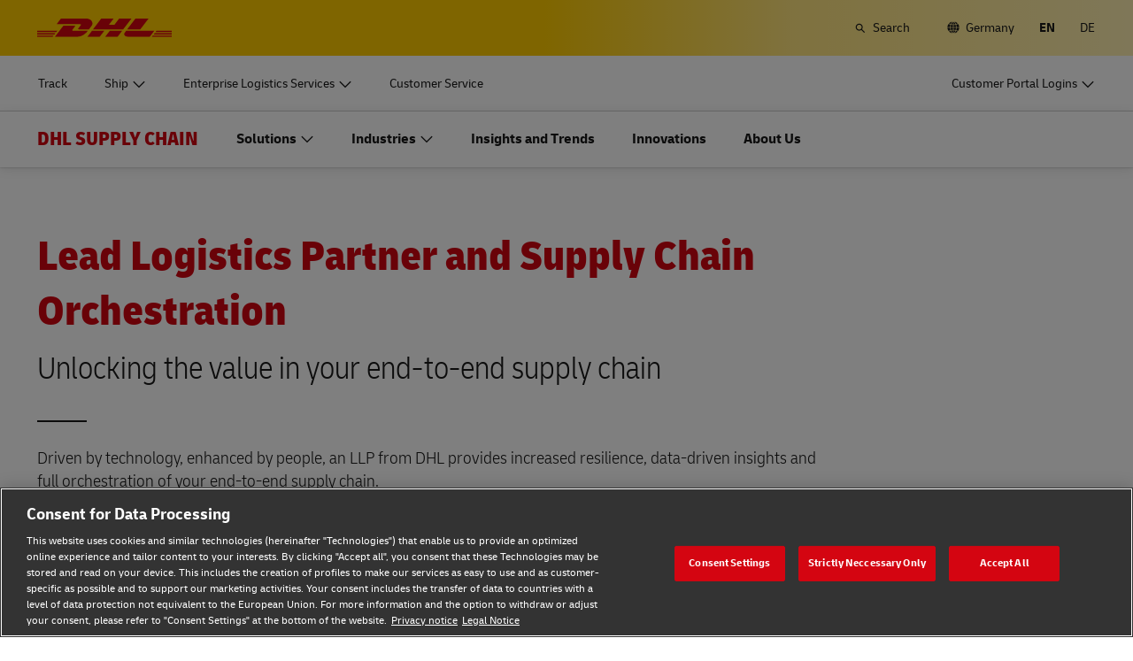

--- FILE ---
content_type: text/html; charset=UTF-8
request_url: https://www.dhl.com/de-en/home/supply-chain/solutions/lead-logistics-partner.html
body_size: 28410
content:

<!DOCTYPE html>





<html lang="en-DE" dir="ltr" class="full-width-grid left-aligned-grid  ">
	<head>
	<meta charset="utf-8"/>
	<title>Lead Logistics Partner for Large Businesses - DHL Supply Chain - Germany</title>
	
	
	
<link rel="preload" href="/etc/clientlibs/dhl/clientlib-all/css/bundle.de4627a6b35dfb8abdb11c65c499e31c.css" as="style" crossorigin/>
    
<link rel="preload" href="/etc/clientlibs/dhl/clientlib-all/assets/fonts/default-15a7ed37f53bdda49a82.woff2" as="font" crossorigin/>
<link rel="preload" href="/etc/clientlibs/dhl/clientlib-all/assets/fonts/default-2d649dcaa71ff88f7b8a.woff2" as="font" crossorigin/>
<link rel="preload" href="/etc/clientlibs/dhl/clientlib-all/assets/fonts/default-4bcce82160b8c6f178f0.woff2" as="font" crossorigin/>
<link rel="preload" href="/etc/clientlibs/dhl/clientlib-all/assets/fonts/default-b8062306a9c370ef50f5.woff2" as="font" crossorigin/>
	<meta http-equiv="X-UA-Compatible" content="IE=edge"/>
	<meta name="description" content="Discover how a Lead Logistics partnership with DHL Supply Chain brings actionable insights, tailored business solutions and cross-industry expertise."/>
	
	<meta name="language" content="en-DE"/>
	<meta name="region" content="&#34;europe&#34;"/>
	
	<link rel="canonical" href="https://www.dhl.com/de-en/home/supply-chain/solutions/lead-logistics-partner.html"/>
	
<meta property="og:title" content="Lead Logistics Partner for Large Businesses"/>
<meta property="og:site_name" content="DHL"/>
<meta property="og:type" content="website"/>
<meta name="twitter:card" content="summary_large_image"/>
<meta property="og:image" content="https://www.dhl.com/content/dam/dhl/global/dhl-supply-chain/images/teaser-image-main/male-office-workers-overviewing-harbour-0001.jpg"/>
<meta property="og:url" content="https://www.dhl.com/de-en/home/supply-chain/solutions/lead-logistics-partner.html"/>
<meta property="og:description" content="Discover how a Lead Logistics partnership with DHL Supply Chain brings actionable insights, tailored business solutions and cross-industry expertise."/>
<meta property="og:locale" content="en_DE"/>
	
	
	<meta name="section" content="dhl:section/supply-chain"/>
	<meta name="google-site-verification" content="Owvc_x6-UK2jS5AO7XJyp-7jV4VNI44HGdikZAK-ePU"/>
	
	<meta name="viewport" content="width=device-width, initial-scale=1"/>
	<meta name="apple-mobile-web-app-capable" content="yes"/>
	<meta name="apple-mobile-web-app-status-bar-style" content="default"/>
	<meta name="format-detection" content="telephone=no"/>
	<meta name="analyticsId" content="1bfd23eff802d753bf3fc60aca95d333"/>
	<meta name="analyticsdata" content="{\\&quot;name\\&quot;:\\&quot;Lead Logistics Partner for Large Businesses\\&quot;,\\&quot;type\\&quot;:\\&quot;Link\\&quot;,\\&quot;interaction\\&quot;:\\&quot;Click\\&quot;,\\&quot;position\\&quot;:\\&quot; \\&quot;,\\&quot;context\\&quot;:\\&quot;Search Results\\&quot;,\\&quot;attributes\\&quot;:{\\&quot;component\\&quot;:\\&quot;dhl\/components\/general\/search-results\\&quot;}}"/>
	<meta name="translations" content="{&quot;dhl-textsimplifier-activate&quot;:&quot;Simplify Text&quot;,&quot;dhl-textsimplifier-revert&quot;:&quot;Revert&quot;}"/>
	
	

	
	
	<script>
			dataLayer = {"page":{"pageInfo":{"analyticsId":"1bfd23eff802d753bf3fc60aca95d333","pageNameLegacy":"Lead Logistics Partner for Large Businesses | DHL Supply Chain | Germany | EN","language":"en-DE","publisher":"DSC","pageName":"Lead Logistics Partner for Large Businesses","businessUnit":"DHL Supply Chain","projectName":"NA","pageType":"Product - Services - Solutions"},"category":{"primaryCategory":"Sales Product","subCategory1":"Detail","subCategory2":"NA","contentType":"NA"},"attributes":{"campaign":"NA"}}};
			gnfPageTags = {"region":"europe","country":"de"};
	</script>
	


 



    
<link rel="stylesheet" href="/etc.clientlibs/dhl/clientlibs/clientlib-core.min.css" type="text/css">
<script src="/etc.clientlibs/dhl/clientlibs/clientlib-core.min.js"></script>








    <link rel="stylesheet" href="/etc/clientlibs/dhl/clientlib-all/css/bundle.de4627a6b35dfb8abdb11c65c499e31c.css"/>
    
    
    
<link rel="stylesheet" href="/etc/clientlibs/dhl/clientlib-all/css/bundle-carousel.de4627a6b35dfb8abdb11c65c499e31c.css"/>
    
    
<link rel="stylesheet" href="/etc/clientlibs/dhl/clientlib-all/css/bundle-utapi-ui.de4627a6b35dfb8abdb11c65c499e31c.css"/>
    

<script src="https://assets.adobedtm.com/cd52279ef3fa/28cd5996a0e5/launch-ENa2e710b79eef40758cbb936003b8b231.min.js"></script>




</head>
	

<body class="no-js  ">
    <!--googleoff: all-->
    
<div class="c-nav-wcag">
    <span class="sr-only">Navigation and Content</span>
    <ul>
        <li><a href="#wcag-main-content">Skip to main content</a></li>
        <li><a href="#wcag-footer">Skip to main footer</a></li>
    </ul>
</div>

		
    
    
	
	
		
			

    



<div class="xf-content-height">
    


<div class="aem-Grid aem-Grid--12 aem-Grid--default--12 ">
    
    


<div class="c-country-selection-layer component-wide l-grid l-grid--left-s l-grid--center-m js--country-selection-layer" data-cookie="country" data-cookie-value="de" data-cookie-validity="365" data-cookie-path="/">
	<div class="c-country-selection-layer--container l-grid l-grid--w-100pc-s">
		<div class="l-grid l-grid--w-100pc-s l-grid--left-m">
			<div class="l-grid l-grid--w-100pc-m-s">
				<div class="c-country-selection-layer--flag">
					<span class="flag-icon flag-icon-de"></span>
				</div>
				<div class="c-country-selection-layer--copy-container l-grid l-grid--w-auto-s l-grid--middle-s l-grid--w-reset-m">
					<span class="c-country-selection-layer--copy">You are in</span>
					<span class="c-country-selection-layer--copy"><strong>&nbsp;Germany</strong></span>
				</div>
			</div>
			<div class="l-grid l-grid--w-100pc-m-s l-grid--w-100pc-s-l l-grid--w-100pc-s-m l-grid--w-100pc-s l-grid--w-reset-m">
				<button type="button" class="base-button js--country-selection-layer-close c--country-selection-layer-close js--cookie-set" data-tracking="{&quot;component&quot;:&quot;dhl/components/global/country-selection-layer&quot;,&quot;name&quot;:&quot;Stay on this site&quot;,&quot;topic&quot;:&quot;country selection layer&quot;}" aria-label="Stay on site Germany">
				<span>Stay on this site</span>
				</button>
				<span class="c-country-selection-layer--base-copy l-grid l-grid--w-100pc-s l-grid--center-s l-grid--middle-s l-grid--w-reset-m l-grid--left-m">or</span>
				<a href="/de-en/home/location-selector.html" class="base-button base-button--white" data-tracking="{&quot;component&quot;:&quot;dhl/components/global/country-selection-layer&quot;,&quot;name&quot;:&quot;Select a different country&quot;,&quot;topic&quot;:&quot;country selection layer&quot;}">
	                <span>Select a different country</span>
	                </a>
			</div>
		</div>
	</div>
</div>

    
</div>

</div>
		

    


	<!--googleon: all-->
    <div class="l-view has-no-stage">
        

<header>
	
		
			

    



<div class="xf-content-height">
    


<div class="aem-Grid aem-Grid--12 aem-Grid--default--12 ">
    
    








	
	
	
	
	
	

	
		<div class="c-navigation js--flyout-keyboardtrap" data-navigation-type="static" data-navigation-show-stick-after="0px">
			
			<nav class="c-navigation--bar c-navigation--bar--main" role="navigation" aria-label="Utility">
				<div class="c-navigation--bar--wrapper component-wide l-grid--between-s l-grid--middle-s">
					<div class="c-navigation-logo-wrapper">
						<a href="/de-en/home.html" target="_self" title="DHL Homepage" class="c-navigation-logo">
							<img src="/content/dam/dhl/global/core/images/logos/dhl-logo.svg" alt="DHL Homepage"/>
							
						</a>
					</div>
					<ul class="c-navigation--menu c-navigation-menu--language-list-container">
						
						
						
						
						
						
						
						
							<li>
								<form action="/de-en/home/search.html" method="GET" class="c-navigation-search--form js--navigation-search--form" data-open="" data-show-label="" id="nav-search-static_b7b7d3c2-186f-457f-bfef-b922ebea285f" role="search">
									<label for="nav-search-static--input_b7b7d3c2-186f-457f-bfef-b922ebea285f" class="c-navigation-search--input-label has-icon" tabindex="0" role="button">
										<span class="c-navigation-menu--icon has-icon icon-search sr-hidden" aria-hidden="true" tabindex="-1"></span>
										<span class="c-navigation-search--input-label-text">Search</span>
									</label>
									<div class="c-navigation-search--input-container">
										<em class="c-navigation-search--icon icon-search" aria-hidden="true" tabindex="-1"></em>
										<input class="c-navigation-search--input js--navigation-search--input" id="nav-search-static--input_b7b7d3c2-186f-457f-bfef-b922ebea285f" autocomplete="off" max-num-list="5" type="search" placeholder="Search dhl.com" name="q" data-target="#nav-search-static_b7b7d3c2-186f-457f-bfef-b922ebea285f" tabindex="0" role="combobox" aria-autocomplete="list" aria-controls="search-quick-list_b7b7d3c2-186f-457f-bfef-b922ebea285f" aria-expanded="false"/>
										<span class="c-navigation-search--close icon-cancel js--navigation-search--close" data-target="#nav-search-static_b7b7d3c2-186f-457f-bfef-b922ebea285f" role="button" tabindex="0" aria-label="Close searchbar" aria-expanded="true" aria-controls="search-quick-list_b7b7d3c2-186f-457f-bfef-b922ebea285f"></span>
									</div>
									
									<div class="c-navigation-search--quicklinks js--navigation-search--quicklinks">
										<ul class="shadow-small" id="search-quick-list_b7b7d3c2-186f-457f-bfef-b922ebea285f">
											
											
										</ul>
									</div>
									
								</form>
							</li>
							
							
							
								<li>
									
									
									<a class="c-navigation-menu--meta-link link has-icon icon-globe" href="/de-en/home/location-selector.html" title="Select Location">
										<span class="c-navigation-menu--icon has-icon icon-globe sr-hidden" aria-hidden="true" tabindex="-1"></span>
										<span>Germany</span>
									</a>
								</li>
								
								
								<li class="c-navigation-menu--language-list">
									
									<span class="c-navigation-menu--meta-link is-selected sr-hidden" data-selected="true" aria-label="English" aria-hidden="true" tabindex="-1" rel="">
										EN
									</span>
								</li>
<li class="c-navigation-menu--language-list">
									
									<a class="c-navigation-menu--meta-link link has-icon js--nav-lang" href="/de-de/home/supply-chain/loesungen/lead-logistics-partner.html" data-selected="false" target="_self" aria-label="Switch Language to: Deutsch" aria-hidden="false" tabindex="0" rel="">
										DE
									</a>
								</li>

							
							
					</ul>
					<button class="c-navigation-mobile-menu--button js--close-trap-prefer" aria-controls="static_menu_d98a352e-8672-439a-a58b-83fd180273bc" aria-label="Main menu" aria-expanded="false">
						<div class="c-navigation-mobile-menu--bar" aria-hidden="true"></div>
						<div class="c-navigation-mobile-menu--bar" aria-hidden="true"></div>
						<div class="c-navigation-mobile-menu--bar" aria-hidden="true"></div>
					</button>
				</div>
				<!--Mobile -  Primary Nav -->
				<div class="c-navigation-mobile-menu" id="static_menu_d98a352e-8672-439a-a58b-83fd180273bc">
					<ul class="c-navigation--menu c-navigation-mobile-menu" role="list" data-scrollable="" data-scroll-menu="">
						<li>
							
							
							
	
	<div class="c-navigation-flyout">
	
	
		<a class="c-navigation-menu--link link has-icon    " href="/de-en/home/tracking.html" data-analytics="{&quot;trackedInteractions&quot;:&quot;basic&quot;,&quot;interactionType&quot;:&quot;dhl_utf_contentInteraction&quot;,&quot;content&quot;:{&quot;name&quot;:&quot;Track&quot;,&quot;type&quot;:&quot;Link&quot;,&quot;interaction&quot;:&quot;Click&quot;,&quot;position&quot;:&quot;&quot;,&quot;context&quot;:&quot;&quot;,&quot;attributes&quot;:{&quot;component&quot;:&quot;dhl/components/navigation/primaryxf&quot;,&quot;topic&quot;:&quot;primary navigation&quot;}}}" data-selected="false">
			<span class="  sr-hidden" aria-hidden="true" tabindex="-1"></span>
			<span>Track</span>
			<span class="c-navigation-menu--decorator has-icon sr-hidden" aria-hidden="true" tabindex="-1"></span>
		</a>
	</div>

						</li>
<li>
							
							
							
	<div id="c-navigation-flyout-id-flyout_4ba1e987-a613-4c6b-a8a0-b57e539d5fef" class="c-navigation-flyout js--navigation-flyout js--auto-close-on-tab-out js--auto-close-desktop" data-flyout-selected="false" data-flyout-open-by-default="false">
		<button class="c-navigation-menu--button js--close-trap has-icon  " aria-expanded="false" data-flyout-target="#c-navigation-flyout-id-flyout_4ba1e987-a613-4c6b-a8a0-b57e539d5fef" aria-controls="c-navigation-flyout-id-flyout_4ba1e987-a613-4c6b-a8a0-b57e539d5fef-aria" data-analytics="{&quot;trackedInteractions&quot;:&quot;basic&quot;,&quot;interactionType&quot;:&quot;dhl_utf_contentInteraction&quot;,&quot;content&quot;:{&quot;name&quot;:&quot;Ship&quot;,&quot;type&quot;:&quot;Button&quot;,&quot;interaction&quot;:&quot;Click&quot;,&quot;position&quot;:&quot;&quot;,&quot;context&quot;:&quot;&quot;,&quot;attributes&quot;:{&quot;component&quot;:&quot;dhl/components/navigation/primaryxf&quot;,&quot;topic&quot;:&quot;primary navigation&quot;}}}">
			<span>Ship</span>
		</button>
		<div class="c-navigation-flyout-container" tabindex="-1" aria-hidden="true" data-flyout-container="" id="c-navigation-flyout-id-flyout_4ba1e987-a613-4c6b-a8a0-b57e539d5fef-aria">
			<div class="c-navigation-flyout-content" data-flyout-size="full" data-flyout-content="">
				<div>
					

    



<div class="xf-content-height">
    


<div class="aem-Grid aem-Grid--12 aem-Grid--default--12 ">
    
    <div class="container aem-GridColumn aem-GridColumn--default--12">

    
    
    
    <span class="link-anchor" id="dl-container-c7524d28e3"></span>
    
    
        
    
        
    
        
    
        
    
        
    
        
    
        
    
        
    
        
    
        
    
    
    
    <div id="container-eae13ca194" class="cmp-container cmp-container--white
		 
		     
         cmp-container--gutter-21
         cmp-container--padding-size-14
         
         
         
         
         
         cmp-container--left-on-top
		 
         
		 
         
         
         ">
        
        


<div class="aem-Grid aem-Grid--12 aem-Grid--tablet--12 aem-Grid--default--12 ">
    
    <div class="list bullet-type-none top-margin aem-GridColumn--tablet--12 aem-GridColumn--offset--tablet--0 aem-GridColumn--tablet--none aem-GridColumn aem-GridColumn--default--12"><span class="link-anchor" id="dl-list-311cb0cf3c"></span>
<ul id="list-a12d4e8a3c" class="cmp-list">
    
    
    <li class="cmp-list__item ">
    

  <a class="cmp-list__item-link cmp-list__item-link--internal" href="/de-en/home/get-a-quote.html" data-analytics="{&quot;trackedInteractions&quot;:&quot;basic&quot;,&quot;interactionType&quot;:&quot;dhl_utf_contentInteraction&quot;,&quot;content&quot;:{&quot;name&quot;:&quot;Get a Quote&quot;,&quot;type&quot;:&quot;Link&quot;,&quot;interaction&quot;:&quot;Click&quot;,&quot;position&quot;:&quot;&quot;,&quot;context&quot;:&quot;Document and Package&quot;,&quot;attributes&quot;:{&quot;component&quot;:&quot;dhl/components/core/list&quot;,&quot;topic&quot;:&quot;ship mobile flyout&quot;}}}">
      <span class="cmp-list__item-title">Get a Quote</span>
      
      <span class="cmp-list__item-decorator" aria-hidden="true" tabindex="-1"></span>
  </a>
  
</li>

    
    
    <li class="cmp-list__item ">
    

  <a class="cmp-list__item-link cmp-list__item-link--internal" href="/de-en/home/book-online.html" data-analytics="{&quot;trackedInteractions&quot;:&quot;basic&quot;,&quot;interactionType&quot;:&quot;dhl_utf_contentInteraction&quot;,&quot;content&quot;:{&quot;name&quot;:&quot;Ship Now&quot;,&quot;type&quot;:&quot;Link&quot;,&quot;interaction&quot;:&quot;Click&quot;,&quot;position&quot;:&quot;&quot;,&quot;context&quot;:&quot;Document and Package&quot;,&quot;attributes&quot;:{&quot;component&quot;:&quot;dhl/components/core/list&quot;,&quot;topic&quot;:&quot;ship mobile flyout&quot;}}}">
      <span class="cmp-list__item-title">Ship Now</span>
      
      <span class="cmp-list__item-decorator" aria-hidden="true" tabindex="-1"></span>
  </a>
  
</li>
</ul>

    

</div>
<div class="title title-margin-bottom title-margin-top aem-GridColumn--tablet--12 aem-GridColumn--offset--tablet--0 aem-GridColumn--tablet--none aem-GridColumn aem-GridColumn--default--12"><span class="link-anchor" id="dl-title-68c9d1e143"></span>




<div class="cmp-title" id="title-185f8e5f04">
     <h2 class="cmp-title__text cmp-title__text--level5">
		 
			Document and Package
		
	</h2>
</div>

    
</div>
<div class="separator separator-color-gray aem-GridColumn aem-GridColumn--default--12">
<span class="link-anchor" id="dl-separator-f02f5a2f09"></span>
<div class="cmp-separator" id="separator-e67fbed9c7">
	<hr class="cmp-separator__horizontal-rule" aria-hidden="true" role="none"/>
</div></div>
<div class="list bullet-type-none top-margin aem-GridColumn--tablet--12 aem-GridColumn--offset--tablet--0 aem-GridColumn--tablet--none aem-GridColumn aem-GridColumn--default--12"><span class="link-anchor" id="dl-list-7e69894cda"></span>
<ul id="list-66f6f0c171" class="cmp-list">
    
    
    <li class="cmp-list__item ">
    

  <a class="cmp-list__item-link cmp-list__item-link--internal" href="/de-en/home/ship/document-and-parcel-shipping-options.html" data-analytics="{&quot;trackedInteractions&quot;:&quot;basic&quot;,&quot;interactionType&quot;:&quot;dhl_utf_contentInteraction&quot;,&quot;content&quot;:{&quot;name&quot;:&quot;Document and parcel shipping&quot;,&quot;type&quot;:&quot;Link&quot;,&quot;interaction&quot;:&quot;Click&quot;,&quot;position&quot;:&quot;&quot;,&quot;context&quot;:&quot;Document and Package&quot;,&quot;attributes&quot;:{&quot;component&quot;:&quot;dhl/components/core/list&quot;,&quot;topic&quot;:&quot;ship mobile flyout&quot;}}}">
      <span class="cmp-list__item-title">Document and parcel shipping</span>
      
      <span class="cmp-list__item-decorator" aria-hidden="true" tabindex="-1"></span>
  </a>
  
</li>

    
    
    <li class="cmp-list__item ">
    

  <a class="cmp-list__item-link cmp-list__item-link--internal" href="/de-en/home/ship/retailer-and-volume-shipper-options.html" data-analytics="{&quot;trackedInteractions&quot;:&quot;basic&quot;,&quot;interactionType&quot;:&quot;dhl_utf_contentInteraction&quot;,&quot;content&quot;:{&quot;name&quot;:&quot;Volume shipping (Business Only)&quot;,&quot;type&quot;:&quot;Link&quot;,&quot;interaction&quot;:&quot;Click&quot;,&quot;position&quot;:&quot;&quot;,&quot;context&quot;:&quot;Document and Package&quot;,&quot;attributes&quot;:{&quot;component&quot;:&quot;dhl/components/core/list&quot;,&quot;topic&quot;:&quot;ship mobile flyout&quot;}}}">
      <span class="cmp-list__item-title">Volume shipping (Business Only)</span>
      
      <span class="cmp-list__item-decorator" aria-hidden="true" tabindex="-1"></span>
  </a>
  
</li>

    
    
    <li class="cmp-list__item ">
    

  <a class="cmp-list__item-link cmp-list__item-link--external" href="/de-en/home/ship/direct-mail-for-business.html" data-analytics="{&quot;trackedInteractions&quot;:&quot;basic&quot;,&quot;interactionType&quot;:&quot;dhl_utf_contentInteraction&quot;,&quot;content&quot;:{&quot;name&quot;:&quot;Direct mail for business&quot;,&quot;type&quot;:&quot;Link&quot;,&quot;interaction&quot;:&quot;Click&quot;,&quot;position&quot;:&quot;&quot;,&quot;context&quot;:&quot;Document and Package&quot;,&quot;attributes&quot;:{&quot;component&quot;:&quot;dhl/components/core/list&quot;,&quot;topic&quot;:&quot;ship mobile flyout&quot;}}}" target="_blank" aria-describedby="a11y-message--new-window a11y-message--external-link" rel="noopener noreferrer">
      <span class="cmp-list__item-title">Direct mail for business</span>
      
      <span class="cmp-list__item-decorator" aria-hidden="true" tabindex="-1"></span>
  </a>
  
</li>
</ul>

    

</div>
<div class="title title-margin-bottom title-margin-top aem-GridColumn--tablet--12 aem-GridColumn--offset--tablet--0 aem-GridColumn--tablet--none aem-GridColumn aem-GridColumn--default--12"><span class="link-anchor" id="dl-title-f26f62c001"></span>




<div class="cmp-title" id="title-4d3a834db3">
     <h2 class="cmp-title__text cmp-title__text--level5">
		 
			Pallets, Containers and Cargo (Business Only)
		
	</h2>
</div>

    
</div>
<div class="separator separator-color-gray aem-GridColumn aem-GridColumn--default--12">
<span class="link-anchor" id="dl-separator-f8c1e9bb91"></span>
<div class="cmp-separator" id="separator-53a4ad5624">
	<hr class="cmp-separator__horizontal-rule" aria-hidden="true" role="none"/>
</div></div>
<div class="list bullet-type-none top-margin spacing-large aem-GridColumn aem-GridColumn--default--12"><span class="link-anchor" id="dl-list-9f05e29dbc"></span>
<ul id="list-27b8dc3321" class="cmp-list">
    
    
    <li class="cmp-list__item ">
    

  <a class="cmp-list__item-link cmp-list__item-link--internal" href="/de-en/home/ship/freight-shipping-options.html" data-analytics="{&quot;trackedInteractions&quot;:&quot;basic&quot;,&quot;interactionType&quot;:&quot;dhl_utf_contentInteraction&quot;,&quot;content&quot;:{&quot;name&quot;:&quot;Explore Freight Services&quot;,&quot;type&quot;:&quot;Link&quot;,&quot;interaction&quot;:&quot;Click&quot;,&quot;position&quot;:&quot;&quot;,&quot;context&quot;:&quot;Document and Package&quot;,&quot;attributes&quot;:{&quot;component&quot;:&quot;dhl/components/core/list&quot;,&quot;topic&quot;:&quot;ship mobile flyout&quot;}}}">
      <span class="cmp-list__item-title">Explore Freight Services</span>
      
      <span class="cmp-list__item-decorator" aria-hidden="true" tabindex="-1"></span>
  </a>
  
</li>
</ul>

    

</div>
<div class="title title-margin-bottom title-margin-top aem-GridColumn aem-GridColumn--default--12"><span class="link-anchor" id="dl-title-5561905429"></span>




<div class="cmp-title" id="title-c09b550f63">
     <h2 class="cmp-title__text cmp-title__text--level5">
		 
			DHL for Business 
		
	</h2>
</div>

    
</div>
<div class="separator separator-color-gray aem-GridColumn aem-GridColumn--default--12">
<span class="link-anchor" id="dl-separator-3e97a0a03f"></span>
<div class="cmp-separator" id="separator-8ba9a65ae6">
	<hr class="cmp-separator__horizontal-rule" aria-hidden="true" role="none"/>
</div></div>
<div class="list bullet-type-none top-margin spacing-large aem-GridColumn--tablet--12 aem-GridColumn--offset--tablet--0 aem-GridColumn--tablet--none aem-GridColumn aem-GridColumn--default--12"><span class="link-anchor" id="dl-list-ab7be495c6"></span>
<ul id="list-8cb338b715" class="cmp-list">
    
    
    <li class="cmp-list__item ">
    

  <a class="cmp-list__item-link cmp-list__item-link--internal" href="/de-en/home/dhl-for-business.html" data-analytics="{&quot;trackedInteractions&quot;:&quot;basic&quot;,&quot;interactionType&quot;:&quot;dhl_utf_contentInteraction&quot;,&quot;content&quot;:{&quot;name&quot;:&quot;Frequent Shipping Options&quot;,&quot;type&quot;:&quot;Link&quot;,&quot;interaction&quot;:&quot;Click&quot;,&quot;position&quot;:&quot;&quot;,&quot;context&quot;:&quot;Document and Package&quot;,&quot;attributes&quot;:{&quot;component&quot;:&quot;dhl/components/core/list&quot;,&quot;topic&quot;:&quot;ship mobile flyout&quot;}}}">
      <span class="cmp-list__item-title">Frequent Shipping Options</span>
      
      <span class="cmp-list__item-decorator" aria-hidden="true" tabindex="-1"></span>
  </a>
  
</li>
</ul>

    

</div>

    
</div>

    </div>

    
</div>

    
</div>

</div>
				</div>
			</div>
		</div>
	</div>
	

						</li>
<li>
							
							
							
	<div id="c-navigation-flyout-id-flyout_45d8885e-bc19-4969-be1f-ed525b632f7b" class="c-navigation-flyout js--navigation-flyout js--auto-close-on-tab-out js--auto-close-desktop" data-flyout-selected="false" data-flyout-open-by-default="false">
		<button class="c-navigation-menu--button js--close-trap has-icon  " aria-expanded="false" data-flyout-target="#c-navigation-flyout-id-flyout_45d8885e-bc19-4969-be1f-ed525b632f7b" aria-controls="c-navigation-flyout-id-flyout_45d8885e-bc19-4969-be1f-ed525b632f7b-aria" data-analytics="{&quot;trackedInteractions&quot;:&quot;basic&quot;,&quot;interactionType&quot;:&quot;dhl_utf_contentInteraction&quot;,&quot;content&quot;:{&quot;name&quot;:&quot;Enterprise Logistics Services&quot;,&quot;type&quot;:&quot;Button&quot;,&quot;interaction&quot;:&quot;Click&quot;,&quot;position&quot;:&quot;&quot;,&quot;context&quot;:&quot;&quot;,&quot;attributes&quot;:{&quot;component&quot;:&quot;dhl/components/navigation/primaryxf&quot;,&quot;topic&quot;:&quot;primary navigation&quot;}}}">
			<span>Enterprise Logistics Services</span>
		</button>
		<div class="c-navigation-flyout-container" tabindex="-1" aria-hidden="true" data-flyout-container="" id="c-navigation-flyout-id-flyout_45d8885e-bc19-4969-be1f-ed525b632f7b-aria">
			<div class="c-navigation-flyout-content" data-flyout-size="full" data-flyout-content="">
				<div>
					

    



<div class="xf-content-height">
    


<div class="aem-Grid aem-Grid--12 aem-Grid--default--12 ">
    
    <div class="container aem-GridColumn aem-GridColumn--default--12">

    
    
    
    <span class="link-anchor" id="dl-container-6f9adf61e1"></span>
    
    
        
    
        
    
    
    
    <div id="container-6747682465" class="cmp-container cmp-container--white
		 
		     
         cmp-container--gutter-21
         cmp-container--padding-size-0
         
         
         
         
         
         cmp-container--left-on-top
		 
         
		 
         
         
         ">
        
        


<div class="aem-Grid aem-Grid--12 aem-Grid--tablet--12 aem-Grid--default--12 aem-Grid--phone--12 ">
    
    <div class="container aem-GridColumn--tablet--12 aem-GridColumn--offset--tablet--0 aem-GridColumn--default--none aem-GridColumn--phone--none aem-GridColumn--phone--12 aem-GridColumn--tablet--none aem-GridColumn aem-GridColumn--default--6 aem-GridColumn--offset--phone--0 aem-GridColumn--offset--default--0">

    
    
    
    <span class="link-anchor" id="dl-container-35bade10cd"></span>
    
    
        
    
        
    
        
    
        
    
    
    
    <div id="container-c01255a9f3" class="cmp-container cmp-container--white
		 
		     
         cmp-container--gutter-21
         cmp-container--padding-size-14
         
         
         
         
         
         cmp-container--left-on-top
		 
         
		 
         
         
         ">
        
        


<div class="aem-Grid aem-Grid--6 aem-Grid--tablet--12 aem-Grid--default--6 aem-Grid--phone--12 ">
    
    <div class="text text-left text-default text-black text-margin-top aem-GridColumn--tablet--12 aem-GridColumn--phone--12 aem-GridColumn aem-GridColumn--default--6"><span class="link-anchor" id="dl-text-b6484dc680"></span>





<div id="text-d4b3dc2c4c" class="cmp-text">
    
     <p class="cmp-text__inline-text cmp-text__inline-text--small-body-copy"><span class="cmp-text__inline-text cmp-text__inline-text--regular-body-copy">Our Supply Chain division creates custom solutions for enterprise-sized organizations.</span></p>
<p class="cmp-text__inline-text cmp-text__inline-text--small-body-copy"><span class="cmp-text__inline-text cmp-text__inline-text--regular-body-copy">Discover what makes DHL Supply Chain the perfect fit as your outsourced logistics provider (3PL).</span></p>
</div>

    
</div>
<div class="button button-margin-top aem-GridColumn--tablet--12 aem-GridColumn--phone--12 aem-GridColumn aem-GridColumn--default--6"><span class="link-anchor" id="dl-button-548bfc4d5e"></span>


<a class="cmp-button" id="button-ed78048257" href="/de-en/home/supply-chain.html" target="_self" data-analytics="{&quot;trackedInteractions&quot;:&quot;basic&quot;,&quot;interactionType&quot;:&quot;dhl_utf_contentInteraction&quot;,&quot;content&quot;:{&quot;name&quot;:&quot;Explore DHL Supply Chain&quot;,&quot;type&quot;:&quot;Button&quot;,&quot;interaction&quot;:&quot;Click&quot;,&quot;position&quot;:&quot;&quot;,&quot;context&quot;:&quot;&quot;,&quot;attributes&quot;:{&quot;component&quot;:&quot;dhl/components/core/button&quot;,&quot;name&quot;:&quot;Lead Logistics Partner&quot;,&quot;topic&quot;:&quot;horizontal teaser&quot;}}}" data-cmp-clickable="false">
	
    
    

    <span class="cmp-button__text">Explore DHL Supply Chain </span>
</a>

    

</div>



    
</div>

    </div>

    
</div>



    
</div>

    </div>

    
</div>

    
</div>

</div>
				</div>
			</div>
		</div>
	</div>
	

						</li>
<li>
							
							
							
	
	<div class="c-navigation-flyout">
	
	
		<a class="c-navigation-menu--link link has-icon    " href="/de-en/home/customer-service.html" data-analytics="{&quot;trackedInteractions&quot;:&quot;basic&quot;,&quot;interactionType&quot;:&quot;dhl_utf_contentInteraction&quot;,&quot;content&quot;:{&quot;name&quot;:&quot;Customer Service&quot;,&quot;type&quot;:&quot;Link&quot;,&quot;interaction&quot;:&quot;Click&quot;,&quot;position&quot;:&quot;&quot;,&quot;context&quot;:&quot;&quot;,&quot;attributes&quot;:{&quot;component&quot;:&quot;dhl/components/navigation/primaryxf&quot;,&quot;topic&quot;:&quot;primary navigation&quot;}}}" data-selected="false">
			<span class="  sr-hidden" aria-hidden="true" tabindex="-1"></span>
			<span>Customer Service</span>
			<span class="c-navigation-menu--decorator has-icon sr-hidden" aria-hidden="true" tabindex="-1"></span>
		</a>
	</div>

						</li>

						<li>
							
							
							
	
	<div class="c-navigation-flyout">
	
	
		<a class="c-navigation-menu--link link has-icon login-button   " href="/de-en/home/login.html" data-analytics="{&quot;trackedInteractions&quot;:&quot;basic&quot;,&quot;interactionType&quot;:&quot;dhl_utf_contentInteraction&quot;,&quot;content&quot;:{&quot;name&quot;:&quot;Customer Portal Logins&quot;,&quot;type&quot;:&quot;Link&quot;,&quot;interaction&quot;:&quot;Click&quot;,&quot;position&quot;:&quot;&quot;,&quot;context&quot;:&quot;&quot;,&quot;attributes&quot;:{&quot;component&quot;:&quot;dhl/components/navigation/primaryxf&quot;,&quot;topic&quot;:&quot;primary navigation&quot;}}}" data-selected="false">
			<span class="c-navigation-menu--icon has-icon  sr-hidden" aria-hidden="true" tabindex="-1"></span>
			<span>Customer Portal Logins</span>
			<span class="c-navigation-menu--decorator has-icon sr-hidden" aria-hidden="true" tabindex="-1"></span>
		</a>
	</div>

						</li>
						
	
	
	
	
	
	
	
	
	<li>
		
		<form action="/de-en/home/search.html" method="GET" class="c-navigation-search--form js--navigation-search--form" data-open="" id="nav-search-mobile_ade15547-9b77-43c1-b21b-741615f78a8b">
			<label for="nav-search-mobile--input_ade15547-9b77-43c1-b21b-741615f78a8b" class="c-navigation-search--input-label has-icon" tabindex="0" role="button">
				<span class="c-navigation-menu--icon has-icon icon-search sr-hidden" aria-hidden="true" tabindex="-1"></span>
				<span class="c-navigation-search--input-label-text">Search</span>
			</label>
			<div class="c-navigation-search--input-container">
				<em class="c-navigation-search--icon icon-search" aria-hidden="true" tabindex="-1"></em>
				<input class="c-navigation-search--input js--navigation-search--input" id="nav-search-mobile--input_ade15547-9b77-43c1-b21b-741615f78a8b" autocomplete="off" max-num-list="5" type="text" placeholder="Search dhl.com" name="q" data-target="#nav-search-mobile_ade15547-9b77-43c1-b21b-741615f78a8b" tabindex="0" role="combobox" aria-autocomplete="list" aria-owns="search-quick-list_ade15547-9b77-43c1-b21b-741615f78a8b_mobile" aria-expanded="false"/>
				<span class="c-navigation-search--close icon-cancel js--navigation-search--close" data-target="#nav-search-mobile_ade15547-9b77-43c1-b21b-741615f78a8b" tabindex="0" aria-label="Close searchbar" role="button" aria-expanded="true" aria-controls="search-quick-list_ade15547-9b77-43c1-b21b-741615f78a8b_mobile"></span>
			</div>
			<div class="c-navigation-search--quicklinks js--navigation-search--quicklinks">
				<ul class="shadow-small" id="search-quick-list_ade15547-9b77-43c1-b21b-741615f78a8b_mobile">
					
					
				</ul>
			</div>
		</form>
	</li>
	
	
	
		<li>
			
			<a class="c-navigation-menu--meta-link link has-icon" href="/de-en/home/location-selector.html" aria-label="Select Location">
						<span class="flag-icon flag-icon-de">Change Location
							(DE)</span>
			</a>
		</li>
		
		
		<li class="c-navigation-menu--language-list">
			<a class="c-navigation-menu--meta-link">
				<span>Select Language</span>
			</a>
			
				
				<span class="c-navigation-menu--meta-link is-selected sr-hidden" data-selected="true" aria-label="English" aria-hidden="true" tabindex="-1" rel="">
					EN
				</span>
			
				
				<a class="c-navigation-menu--meta-link link has-icon js--nav-lang" href="/de-de/home/supply-chain/loesungen/lead-logistics-partner.html" data-selected="false" target="_self" aria-label="Switch Language to: Deutsch" aria-hidden="false" tabindex="0" rel="">
					DE
				</a>
			
		</li>
	
	

					</ul>
				</div>
			</nav>
			
			
			<nav class="c-navigation--bar c-navigation--bar--sub with-secondary" role="navigation" aria-label="Primary">
				<div class="c-navigation--bar--wrapper component-wide l-grid--between-s l-grid--middle-s" data-scroll-container="" data-scrollable="">
					<ul tabindex="-1" class="js--nav-primary-menu-left c-navigation--menu c-navigation--menu-left" role="list" data-scrollable="" data-scroll-menu="">
						<li>
							
							
							
	
	<div class="c-navigation-flyout">
	
	
		<a class="c-navigation-menu--link link has-icon    " href="/de-en/home/tracking.html" data-analytics="{&quot;trackedInteractions&quot;:&quot;basic&quot;,&quot;interactionType&quot;:&quot;dhl_utf_contentInteraction&quot;,&quot;content&quot;:{&quot;name&quot;:&quot;Track&quot;,&quot;type&quot;:&quot;Link&quot;,&quot;interaction&quot;:&quot;Click&quot;,&quot;position&quot;:&quot;&quot;,&quot;context&quot;:&quot;&quot;,&quot;attributes&quot;:{&quot;component&quot;:&quot;dhl/components/navigation/primaryxf&quot;,&quot;topic&quot;:&quot;primary navigation&quot;}}}" data-selected="false">
			<span class="  sr-hidden" aria-hidden="true" tabindex="-1"></span>
			<span>Track</span>
			<span class="c-navigation-menu--decorator has-icon sr-hidden" aria-hidden="true" tabindex="-1"></span>
		</a>
	</div>

						</li>
<li>
							
							
							
	<div id="c-navigation-flyout-id-flyout_5b192ff7-0d19-405f-8eb5-98fe319bc803" class="c-navigation-flyout js--navigation-flyout js--auto-close-on-tab-out js--auto-close-desktop" data-flyout-selected="false" data-flyout-open-by-default="false">
		<button class="c-navigation-menu--button js--close-trap has-icon  " aria-expanded="false" data-flyout-target="#c-navigation-flyout-id-flyout_5b192ff7-0d19-405f-8eb5-98fe319bc803" aria-controls="c-navigation-flyout-id-flyout_5b192ff7-0d19-405f-8eb5-98fe319bc803-aria" data-analytics="{&quot;trackedInteractions&quot;:&quot;basic&quot;,&quot;interactionType&quot;:&quot;dhl_utf_contentInteraction&quot;,&quot;content&quot;:{&quot;name&quot;:&quot;Ship&quot;,&quot;type&quot;:&quot;Button&quot;,&quot;interaction&quot;:&quot;Click&quot;,&quot;position&quot;:&quot;&quot;,&quot;context&quot;:&quot;&quot;,&quot;attributes&quot;:{&quot;component&quot;:&quot;dhl/components/navigation/primaryxf&quot;,&quot;topic&quot;:&quot;primary navigation&quot;}}}">
			<span>Ship</span>
		</button>
		<div class="c-navigation-flyout-container" tabindex="-1" aria-hidden="true" data-flyout-container="" id="c-navigation-flyout-id-flyout_5b192ff7-0d19-405f-8eb5-98fe319bc803-aria">
			<div class="c-navigation-flyout-content" data-flyout-size="full" data-flyout-content="">
				<div>
					

    



<div class="xf-content-height">
    


<div class="aem-Grid aem-Grid--12 aem-Grid--default--12 ">
    
    <div class="container aem-GridColumn aem-GridColumn--default--12">

    
    
    
    <span class="link-anchor" id="dl-container-43279a944d"></span>
    
    
        
    
        
    
    
    
    <div id="container-943fb7bc69" class="cmp-container cmp-container--white
		 
		     
         
         cmp-container--padding-size-0
         
         cmp-container--equal-height-desktop
         
         
         
         cmp-container--left-on-top
		 
         
		 
         
         
         ">
        
        


<div class="aem-Grid aem-Grid--12 aem-Grid--default--12 ">
    
    <div class="container container-border-grey-right aem-GridColumn--default--none aem-GridColumn aem-GridColumn--default--3 aem-GridColumn--offset--default--0">

    
    
    
    <span class="link-anchor" id="dl-container-6caf0feea8"></span>
    
    
        
    
        
    
        
    
        
    
        
    
    
    
    <div id="container-2bded00bb1" class="cmp-container cmp-container--white
		 
		 cmp-container--padding-position-top cmp-container--padding-position-bottom  cmp-container--padding-position-right 
         
         cmp-container--padding-size-21
         
         
         
         
         
         cmp-container--left-on-top
		 
         
		 
         
         
         ">
        
        


<div class="aem-Grid aem-Grid--3 aem-Grid--default--3 ">
    
    <div class="title title-left title-red title-margin-none aem-GridColumn aem-GridColumn--default--3"><span class="link-anchor" id="dl-title-1094f62ccd"></span>




<div class="cmp-title" id="title-930cb90aca">
     <h2 class="cmp-title__text cmp-title__text--level4">
		 
			START SHIPPING
		
	</h2>
</div>

    
</div>
<div class="separator separator-margin-top separator-color-gray aem-GridColumn aem-GridColumn--default--3">
<span class="link-anchor" id="dl-separator-0d66667d74"></span>
<div class="cmp-separator" id="separator-31c830acbb">
	<hr class="cmp-separator__horizontal-rule" aria-hidden="true" role="none"/>
</div></div>
<div class="teaser teaser-horizontal teaser-horizontal-just-headline teaser-with-image-icon teaser-hide-copy teaser-align-left teaser-top-margin aem-GridColumn aem-GridColumn--default--3">
<span class="link-anchor" id="dl-teaser-ad85066652"></span>



<div id="teaser-29a140a250" class="cmp-teaser cmp-teaser--with-overlay-link">
	
	<a class="cmp-teaser__link " href="/de-en/home/get-a-quote.html" tabindex="0" target="_self" data-cmp-clickable="false" data-analytics="{&quot;trackedInteractions&quot;:&quot;basic&quot;,&quot;interactionType&quot;:&quot;dhl_utf_contentInteraction&quot;,&quot;content&quot;:{&quot;name&quot;:&quot;Get a Quote&quot;,&quot;type&quot;:&quot;Button&quot;,&quot;interaction&quot;:&quot;Click&quot;,&quot;position&quot;:&quot;&quot;,&quot;context&quot;:&quot;START SHIPPING&quot;,&quot;attributes&quot;:{&quot;component&quot;:&quot;dhl/components/core/teaser&quot;,&quot;name&quot;:&quot;Lead Logistics Partner&quot;,&quot;topic&quot;:&quot;horizontal teaser&quot;}}}">
	
		
    <div class="cmp-teaser__image"><span class="link-anchor" id="dl-image-ad85066652"></span>
 

<div id="image-29a140a250" class="cmp-image" itemscope itemtype="http://schema.org/ImageObject" data-cmp-is="image" data-cmp-lazy="true" data-cmp-lazythreshold="0" data-cmp-src="/content/experience-fragments/dhl/en/core/primary_navigation/flyouts/ship_desktop/complex_exp_parcel_directmail_frt_dgf/master/_jcr_content/root/container_copy_copy/container/teaser.coreimg{.width}.svg/1710785316874/manifest-received-rgb-red.svg" data-asset="/content/dam/dhl/global/core/images/icons/general-icons/manifest_received_rgb_red.svg">
    
        <noscript data-cmp-hook-image="noscript">
            
                <img src="/content/experience-fragments/dhl/en/core/primary_navigation/flyouts/ship_desktop/complex_exp_parcel_directmail_frt_dgf/master/_jcr_content/root/container_copy_copy/container/teaser.coreimg.svg/1710785316874/manifest-received-rgb-red.svg" class="cmp-image__image" itemprop="contentUrl" alt data-cmp-hook-image="image"/>
            
        </noscript>
    
    
    
</div>

    

</div>

		<div class="cmp-teaser__content">
			
    

			
    <span class="cmp-teaser__title">
			Get a Quote
    </span>

			
			
    

		</div> 
		
	</a>
	
</div>

    

</div>
<div class="teaser teaser-horizontal teaser-horizontal-just-headline teaser-with-image-icon teaser-hide-copy teaser-align-left teaser-top-margin aem-GridColumn aem-GridColumn--default--3">
<span class="link-anchor" id="dl-teaser-497507f26e"></span>



<div id="teaser-089116c501" class="cmp-teaser cmp-teaser--with-overlay-link">
	
	<a class="cmp-teaser__link " href="/de-en/home/book-online.html" tabindex="0" target="_self" data-cmp-clickable="false" data-analytics="{&quot;trackedInteractions&quot;:&quot;basic&quot;,&quot;interactionType&quot;:&quot;dhl_utf_contentInteraction&quot;,&quot;content&quot;:{&quot;name&quot;:&quot;Ship Now&quot;,&quot;type&quot;:&quot;Button&quot;,&quot;interaction&quot;:&quot;Click&quot;,&quot;position&quot;:&quot;&quot;,&quot;context&quot;:&quot;START SHIPPING&quot;,&quot;attributes&quot;:{&quot;component&quot;:&quot;dhl/components/core/teaser&quot;,&quot;name&quot;:&quot;Lead Logistics Partner&quot;,&quot;topic&quot;:&quot;horizontal teaser&quot;}}}">
	
		
    <div class="cmp-teaser__image"><span class="link-anchor" id="dl-image-497507f26e"></span>
 

<div id="image-089116c501" class="cmp-image" itemscope itemtype="http://schema.org/ImageObject" data-cmp-is="image" data-cmp-lazy="true" data-cmp-lazythreshold="0" data-cmp-src="/content/experience-fragments/dhl/en/core/primary_navigation/flyouts/ship_desktop/complex_exp_parcel_directmail_frt_dgf/master/_jcr_content/root/container_copy_copy/container/teaser_copy.coreimg{.width}.svg/1710785322121/calendar-rgb-red.svg" data-asset="/content/dam/dhl/global/core/images/icons/general-icons/calendar_rgb_red.svg">
    
        <noscript data-cmp-hook-image="noscript">
            
                <img src="/content/experience-fragments/dhl/en/core/primary_navigation/flyouts/ship_desktop/complex_exp_parcel_directmail_frt_dgf/master/_jcr_content/root/container_copy_copy/container/teaser_copy.coreimg.svg/1710785322121/calendar-rgb-red.svg" class="cmp-image__image" itemprop="contentUrl" alt data-cmp-hook-image="image"/>
            
        </noscript>
    
    
    
</div>

    

</div>

		<div class="cmp-teaser__content">
			
    

			
    <span class="cmp-teaser__title">
			Ship Now
    </span>

			
			
    

		</div> 
		
	</a>
	
</div>

    

</div>

    
</div>

    </div>

    
</div>
<div class="container aem-GridColumn--default--none aem-GridColumn--default--9 aem-GridColumn aem-GridColumn--offset--default--0">

    
    
    
    <span class="link-anchor" id="dl-container-7840a1507e"></span>
    
    
        
    
        
    
        
    
    
    
    <div id="container-4cd84abbc8" class="cmp-container cmp-container--white
		 
		     
         
         cmp-container--padding-size-0
         
         
         
         
         
         cmp-container--left-on-top
		 
         
		 
         
         
         ">
        
        


<div class="aem-Grid aem-Grid--9 aem-Grid--default--9 ">
    
    <div class="container aem-GridColumn--default--9 aem-GridColumn">

    
    
    
    <span class="link-anchor" id="dl-container-638e997c59"></span>
    
    
        
    
        
    
    
    
    <div id="container-5734de030d" class="cmp-container cmp-container--white
		 
		 cmp-container--padding-position-top  cmp-container--padding-position-left cmp-container--padding-position-right 
         
         cmp-container--padding-size-21
         
         
         
         
         
         cmp-container--left-on-top
		 
         
		 
         
         
         ">
        
        


<div class="aem-Grid aem-Grid--12 aem-Grid--default--12 ">
    
    <div class="title title-left title-black title-margin-none aem-GridColumn aem-GridColumn--default--12"><span class="link-anchor" id="dl-title-ebf4ad6ac9"></span>




<div class="cmp-title" id="title-4f2420bffe">
     <h2 class="cmp-title__text cmp-title__text--level4">
		 
			Learn more about
		
	</h2>
</div>

    
</div>
<div class="separator separator-margin-top separator-color-gray aem-GridColumn aem-GridColumn--default--12">
<span class="link-anchor" id="dl-separator-a70ab42d9d"></span>
<div class="cmp-separator" id="separator-f55cf8c922">
	<hr class="cmp-separator__horizontal-rule" aria-hidden="true" role="none"/>
</div></div>

    
</div>

    </div>

    
</div>
<div class="container aem-GridColumn--default--9 aem-GridColumn">

    
    
    
    <span class="link-anchor" id="dl-container-3ea56fb94e"></span>
    
    
        
    
        
    
        
    
    
    
    <div id="container-df3d34ef18" class="cmp-container cmp-container--white
		 
		     
         
         cmp-container--padding-size-0
         
         cmp-container--equal-height-desktop
         
         
         
         cmp-container--left-on-top
		 
         
		 
         
         
         ">
        
        


<div class="aem-Grid aem-Grid--12 aem-Grid--default--12 ">
    
    <div class="container container-border-grey-right aem-GridColumn--default--none aem-GridColumn aem-GridColumn--offset--default--0 aem-GridColumn--default--4">

    
    
    
    <span class="link-anchor" id="dl-container-dbe569fc8f"></span>
    
    
        
    
        
    
        
    
    
    
    <div id="container-16348fa38e" class="cmp-container cmp-container--white
		 
		     
         
         cmp-container--padding-size-0
         
         
         
         cmp-container--bottom-aligned
         
         cmp-container--left-on-top
		 
         
		 
         
         
         ">
        
        


<div class="aem-Grid aem-Grid--4 aem-Grid--default--4 ">
    
    <div class="container aem-GridColumn--default--none aem-GridColumn aem-GridColumn--offset--default--0 aem-GridColumn--default--4">

    
    
    
    <span class="link-anchor" id="dl-container-7d584c10e1"></span>
    
    
        
    
        
    
    
    
    <div id="container-4f5d01a598" class="cmp-container cmp-container--white
		 
		 cmp-container--padding-position-top  cmp-container--padding-position-left cmp-container--padding-position-right 
         
         cmp-container--padding-size-21
         
         
         
         
         
         cmp-container--left-on-top
		 
         
		 
         
         
         ">
        
        


<div class="aem-Grid aem-Grid--12 aem-Grid--default--4 ">
    
    <div class="title title-left title-black title-margin-none aem-GridColumn aem-GridColumn--default--4"><span class="link-anchor" id="dl-title-a4dedf22c9"></span>




<div class="cmp-title" id="title-56b8656e6b">
     <h3 class="cmp-title__text cmp-title__text--level5">
		 
			Document and Package
		
	</h3>
</div>

    
</div>

    
</div>

    </div>

    
</div>
<div class="container aem-GridColumn--default--none aem-GridColumn aem-GridColumn--offset--default--0 aem-GridColumn--default--4">

    
    
    
    <span class="link-anchor" id="dl-container-dec95f9797"></span>
    
    
        
    
        
    
    
    
    <div id="container-9fcbdd6ab1" class="cmp-container cmp-container--white
		 
		  cmp-container--padding-position-bottom cmp-container--padding-position-left cmp-container--padding-position-right 
         
         cmp-container--padding-size-21
         
         
         
         
         
         cmp-container--left-on-top
		 
         
		 
         
         
         ">
        
        


<div class="aem-Grid aem-Grid--12 aem-Grid--default--4 ">
    
    <div class="list bullet-type-none list-link-icon-right aem-GridColumn aem-GridColumn--default--4"><span class="link-anchor" id="dl-list-cfcf5913f6"></span>
<ul id="list-9541e9adf5" class="cmp-list">
    
    
    <li class="cmp-list__item ">
    

  <a class="cmp-list__item-link cmp-list__item-link--internal" href="/de-en/home/ship/document-and-parcel-shipping-options.html" data-analytics="{&quot;trackedInteractions&quot;:&quot;basic&quot;,&quot;interactionType&quot;:&quot;dhl_utf_contentInteraction&quot;,&quot;content&quot;:{&quot;name&quot;:&quot;Document and parcel shipping&quot;,&quot;type&quot;:&quot;Link&quot;,&quot;interaction&quot;:&quot;Click&quot;,&quot;position&quot;:&quot;&quot;,&quot;context&quot;:&quot;&quot;,&quot;attributes&quot;:{&quot;component&quot;:&quot;dhl/components/core/list&quot;,&quot;topic&quot;:&quot;ship flyout&quot;}}}">
      <span class="cmp-list__item-title">Document and parcel shipping</span>
      
      <span class="cmp-list__item-decorator" aria-hidden="true" tabindex="-1"></span>
  </a>
  
</li>

    
    
    <li class="cmp-list__item ">
    

  <a class="cmp-list__item-link cmp-list__item-link--internal" href="/de-en/home/ship/retailer-and-volume-shipper-options.html" data-analytics="{&quot;trackedInteractions&quot;:&quot;basic&quot;,&quot;interactionType&quot;:&quot;dhl_utf_contentInteraction&quot;,&quot;content&quot;:{&quot;name&quot;:&quot;Volume shipping (Business Only)&quot;,&quot;type&quot;:&quot;Link&quot;,&quot;interaction&quot;:&quot;Click&quot;,&quot;position&quot;:&quot;&quot;,&quot;context&quot;:&quot;&quot;,&quot;attributes&quot;:{&quot;component&quot;:&quot;dhl/components/core/list&quot;,&quot;topic&quot;:&quot;ship flyout&quot;}}}">
      <span class="cmp-list__item-title">Volume shipping (Business Only)</span>
      
      <span class="cmp-list__item-decorator" aria-hidden="true" tabindex="-1"></span>
  </a>
  
</li>

    
    
    <li class="cmp-list__item ">
    

  <a class="cmp-list__item-link cmp-list__item-link--external" href="/de-en/home/ship/direct-mail-for-business.html" data-analytics="{&quot;trackedInteractions&quot;:&quot;basic&quot;,&quot;interactionType&quot;:&quot;dhl_utf_contentInteraction&quot;,&quot;content&quot;:{&quot;name&quot;:&quot;Direct mail for business&quot;,&quot;type&quot;:&quot;Link&quot;,&quot;interaction&quot;:&quot;Click&quot;,&quot;position&quot;:&quot;&quot;,&quot;context&quot;:&quot;&quot;,&quot;attributes&quot;:{&quot;component&quot;:&quot;dhl/components/core/list&quot;,&quot;topic&quot;:&quot;ship flyout&quot;}}}" target="_blank" aria-describedby="a11y-message--new-window a11y-message--external-link" rel="noopener noreferrer">
      <span class="cmp-list__item-title">Direct mail for business</span>
      
      <span class="cmp-list__item-decorator" aria-hidden="true" tabindex="-1"></span>
  </a>
  
</li>
</ul>

    

</div>

    
</div>

    </div>

    
</div>

    
</div>

    </div>

    
</div>
<div class="container container-border-grey-right aem-GridColumn--default--none aem-GridColumn aem-GridColumn--offset--default--0 aem-GridColumn--default--4">

    
    
    
    <span class="link-anchor" id="dl-container-6d770f6bcf"></span>
    
    
        
    
        
    
        
    
        
    
    
    
    <div id="container-a499f86fed" class="cmp-container cmp-container--white
		 
		     
         
         cmp-container--padding-size-0
         
         
         
         cmp-container--bottom-aligned
         
         cmp-container--left-on-top
		 
         
		 
         
         
         ">
        
        


<div class="aem-Grid aem-Grid--4 aem-Grid--default--4 ">
    
    <div class="container aem-GridColumn--default--none aem-GridColumn aem-GridColumn--offset--default--0 aem-GridColumn--default--4">

    
    
    
    <span class="link-anchor" id="dl-container-d7869afe71"></span>
    
    
        
    
        
    
        
    
    
    
    <div id="container-4e3e6e84b8" class="cmp-container cmp-container--white
		 
		 cmp-container--padding-position-top  cmp-container--padding-position-left cmp-container--padding-position-right 
         
         cmp-container--padding-size-21
         
         
         
         
         
         cmp-container--left-on-top
		 
         
		 
         
         
         ">
        
        


<div class="aem-Grid aem-Grid--12 aem-Grid--default--4 ">
    
    <div class="title title-left title-black title-margin-none aem-GridColumn aem-GridColumn--default--4"><span class="link-anchor" id="dl-title-1e3e899e88"></span>




<div class="cmp-title" id="title-17b6acf0d5">
     <h3 class="cmp-title__text cmp-title__text--level5">
		 
				    						Pallets, Containers and Cargo
		
	</h3>
</div>

    
</div>
<div class="text text-left text-grey text-margin-none aem-GridColumn aem-GridColumn--default--4"><span class="link-anchor" id="dl-text-12bf37fd60"></span>





<div id="text-9496c114bc" class="cmp-text">
    
     <p class="cmp-text__inline-text cmp-text__inline-text--small-body-copy"><span class="cmp-text__inline-text cmp-text__inline-text--regular-desc-text">Business Only</span></p>
</div>

    
</div>

    
</div>

    </div>

    
</div>
<div class="container aem-GridColumn aem-GridColumn--default--4">

    
    
    
    <span class="link-anchor" id="dl-container-5571993b47"></span>
    
    
        
    
    
    
    <div id="container-cc93c46b2b" class="cmp-container cmp-container--white
		 
		   cmp-container--padding-position-left cmp-container--padding-position-right 
         cmp-container--gutter-21
         cmp-container--padding-size-21
         
         
         
         
         
         cmp-container--left-on-top
		 
         
		 
         
         
         ">
        
        


<div class="aem-Grid aem-Grid--12 aem-Grid--default--12 ">
    
    <div class="text text-margin-none aem-GridColumn aem-GridColumn--default--12"><span class="link-anchor" id="dl-text-5581180c2c"></span>





<div id="text-eff5e8210c" class="cmp-text">
    
     <p class="cmp-text__inline-text cmp-text__inline-text--small-body-copy"><span class="cmp-text__inline-text cmp-text__inline-text--regular-body-copy">Air, ocean, road and rail freight shipping, plus customs and logistics services</span></p>
</div>

    
</div>

    
</div>

    </div>

    
</div>
<div class="container aem-GridColumn--default--none aem-GridColumn aem-GridColumn--offset--default--0 aem-GridColumn--default--4">

    
    
    
    <span class="link-anchor" id="dl-container-73d1e7045b"></span>
    
    
        
    
        
    
    
    
    <div id="container-515912b074" class="cmp-container cmp-container--white
		 
		  cmp-container--padding-position-bottom cmp-container--padding-position-left cmp-container--padding-position-right 
         cmp-container--gutter-21
         cmp-container--padding-size-21
         
         
         
         
         
         cmp-container--left-on-top
		 
         
		 
         
         
         ">
        
        


<div class="aem-Grid aem-Grid--12 aem-Grid--default--4 ">
    
    <div class="button button-color-secondary button-width-flexible button-size-small aem-GridColumn aem-GridColumn--default--4"><span class="link-anchor" id="dl-button-67470c2b82"></span>


<a class="cmp-button" id="button-fd0253c242" href="/de-en/home/ship/freight-shipping-options.html" target="_self" data-analytics="{&quot;trackedInteractions&quot;:&quot;basic&quot;,&quot;interactionType&quot;:&quot;dhl_utf_contentInteraction&quot;,&quot;content&quot;:{&quot;name&quot;:&quot;Explore Freight Services&quot;,&quot;type&quot;:&quot;Button&quot;,&quot;interaction&quot;:&quot;Click&quot;,&quot;position&quot;:&quot;&quot;,&quot;context&quot;:&quot;&quot;,&quot;attributes&quot;:{&quot;component&quot;:&quot;dhl/components/core/button&quot;,&quot;name&quot;:&quot;Lead Logistics Partner&quot;,&quot;topic&quot;:&quot;horizontal teaser&quot;}}}" data-cmp-clickable="false">
	
    
    

    <span class="cmp-button__text">Explore Freight Services</span>
</a>

    

</div>

    
</div>

    </div>

    
</div>

    
</div>

    </div>

    
</div>
<div class="container aem-GridColumn--default--none aem-GridColumn aem-GridColumn--offset--default--0 aem-GridColumn--default--4">

    
    
    
    <span class="link-anchor" id="dl-container-243916a4a0"></span>
    
    
        
    
        
    
        
    
        
    
    
    
    <div id="container-5c83d1e8d5" class="cmp-container cmp-container--white
		 
		     
         
         cmp-container--padding-size-0
         
         
         
         cmp-container--bottom-aligned
         
         cmp-container--left-on-top
		 
         
		 
         
         
         ">
        
        


<div class="aem-Grid aem-Grid--4 aem-Grid--default--4 ">
    
    <div class="container aem-GridColumn--default--none aem-GridColumn aem-GridColumn--offset--default--0 aem-GridColumn--default--4">

    
    
    
    <span class="link-anchor" id="dl-container-aad33240e8"></span>
    
    
        
    
        
    
        
    
    
    
    <div id="container-61e3be9844" class="cmp-container cmp-container--white
		 
		 cmp-container--padding-position-top  cmp-container--padding-position-left cmp-container--padding-position-right 
         
         cmp-container--padding-size-21
         
         
         
         
         
         cmp-container--left-on-top
		 
         
		 
         
         
         ">
        
        


<div class="aem-Grid aem-Grid--12 aem-Grid--default--4 ">
    
    <div class="title title-left title-black title-margin-none aem-GridColumn aem-GridColumn--default--4"><span class="link-anchor" id="dl-title-fbc8a3f6a1"></span>




<div class="cmp-title" id="title-36218f4dde">
     <h3 class="cmp-title__text cmp-title__text--level5">
		 
			DHL for Business
		
	</h3>
</div>

    
</div>
<div class="text text-left text-grey text-margin-none aem-GridColumn aem-GridColumn--default--4"><span class="link-anchor" id="dl-text-8750fffa1d"></span>





<div id="text-ddfceecbab" class="cmp-text">
    
     <p class="cmp-text__inline-text cmp-text__inline-text--small-body-copy"><span class="cmp-text__inline-text cmp-text__inline-text--regular-desc-text">Frequent Shippers</span></p>
</div>

    
</div>

    
</div>

    </div>

    
</div>
<div class="container aem-GridColumn aem-GridColumn--default--4">

    
    
    
    <span class="link-anchor" id="dl-container-d1221530bc"></span>
    
    
        
    
    
    
    <div id="container-b7191f5948" class="cmp-container cmp-container--white
		 
		   cmp-container--padding-position-left cmp-container--padding-position-right 
         cmp-container--gutter-21
         cmp-container--padding-size-21
         
         
         
         
         
         cmp-container--left-on-top
		 
         
		 
         
         
         ">
        
        


<div class="aem-Grid aem-Grid--12 aem-Grid--default--12 ">
    
    <div class="text text-left text-margin-none aem-GridColumn aem-GridColumn--default--12"><span class="link-anchor" id="dl-text-fea145411a"></span>





<div id="text-a17184a684" class="cmp-text">
    
     <p class="cmp-text__inline-text cmp-text__inline-text--small-body-copy"><span class="cmp-text__inline-text cmp-text__inline-text--regular-body-copy">Ship regularly or often, learn about the benefits of opening an account</span></p>
</div>

    
</div>

    
</div>

    </div>

    
</div>
<div class="container aem-GridColumn--default--none aem-GridColumn aem-GridColumn--offset--default--0 aem-GridColumn--default--4">

    
    
    
    <span class="link-anchor" id="dl-container-4223008a6a"></span>
    
    
        
    
        
    
    
    
    <div id="container-7d4849cecd" class="cmp-container cmp-container--white
		 
		  cmp-container--padding-position-bottom cmp-container--padding-position-left cmp-container--padding-position-right 
         
         cmp-container--padding-size-21
         
         
         
         
         
         cmp-container--left-on-top
		 
         
		 
         
         
         ">
        
        


<div class="aem-Grid aem-Grid--12 aem-Grid--default--4 ">
    
    <div class="button button-color-secondary button-width-flexible button-size-small aem-GridColumn aem-GridColumn--default--4"><span class="link-anchor" id="dl-button-2ff58c994e"></span>


<a class="cmp-button" id="button-efbd6888fa" href="/de-en/home/dhl-for-business.html" target="_self" data-analytics="{&quot;trackedInteractions&quot;:&quot;basic&quot;,&quot;interactionType&quot;:&quot;dhl_utf_contentInteraction&quot;,&quot;content&quot;:{&quot;name&quot;:&quot;Frequent Shipping Options&quot;,&quot;type&quot;:&quot;Button&quot;,&quot;interaction&quot;:&quot;Click&quot;,&quot;position&quot;:&quot;&quot;,&quot;context&quot;:&quot;&quot;,&quot;attributes&quot;:{&quot;component&quot;:&quot;dhl/components/core/button&quot;,&quot;name&quot;:&quot;Lead Logistics Partner&quot;,&quot;topic&quot;:&quot;horizontal teaser&quot;}}}" data-cmp-clickable="false">
	
    
    

    <span class="cmp-button__text">Frequent Shipping Options</span>
</a>

    

</div>

    
</div>

    </div>

    
</div>

    
</div>

    </div>

    
</div>

    
</div>

    </div>

    
</div>

    
</div>

    </div>

    
</div>

    
</div>

    </div>

    
</div>

    
</div>

</div>
				</div>
			</div>
		</div>
	</div>
	

						</li>
<li>
							
							
							
	<div id="c-navigation-flyout-id-flyout_75e916da-4aa8-44cf-939d-49f3b9c477f8" class="c-navigation-flyout js--navigation-flyout js--auto-close-on-tab-out js--auto-close-desktop" data-flyout-selected="false" data-flyout-open-by-default="false">
		<button class="c-navigation-menu--button js--close-trap has-icon  " aria-expanded="false" data-flyout-target="#c-navigation-flyout-id-flyout_75e916da-4aa8-44cf-939d-49f3b9c477f8" aria-controls="c-navigation-flyout-id-flyout_75e916da-4aa8-44cf-939d-49f3b9c477f8-aria" data-analytics="{&quot;trackedInteractions&quot;:&quot;basic&quot;,&quot;interactionType&quot;:&quot;dhl_utf_contentInteraction&quot;,&quot;content&quot;:{&quot;name&quot;:&quot;Enterprise Logistics Services&quot;,&quot;type&quot;:&quot;Button&quot;,&quot;interaction&quot;:&quot;Click&quot;,&quot;position&quot;:&quot;&quot;,&quot;context&quot;:&quot;&quot;,&quot;attributes&quot;:{&quot;component&quot;:&quot;dhl/components/navigation/primaryxf&quot;,&quot;topic&quot;:&quot;primary navigation&quot;}}}">
			<span>Enterprise Logistics Services</span>
		</button>
		<div class="c-navigation-flyout-container" tabindex="-1" aria-hidden="true" data-flyout-container="" id="c-navigation-flyout-id-flyout_75e916da-4aa8-44cf-939d-49f3b9c477f8-aria">
			<div class="c-navigation-flyout-content" data-flyout-size="full" data-flyout-content="">
				<div>
					

    



<div class="xf-content-height">
    


<div class="aem-Grid aem-Grid--12 aem-Grid--default--12 ">
    
    <div class="container aem-GridColumn aem-GridColumn--default--12">

    
    
    
    <span class="link-anchor" id="dl-container-7da42def90"></span>
    
    
        
    
        
    
    
    
    <div id="container-6639b54aa1" class="cmp-container cmp-container--white
		 
		     
         
         cmp-container--padding-size-0
         
         cmp-container--equal-height-desktop
         
         
         
         cmp-container--left-on-top
		 
         
		 
         
         
         ">
        
        


<div class="aem-Grid aem-Grid--12 aem-Grid--tablet--12 aem-Grid--default--12 aem-Grid--phone--12 ">
    
    <div class="container aem-GridColumn--tablet--12 aem-GridColumn--offset--tablet--0 aem-GridColumn--default--none aem-GridColumn--phone--none aem-GridColumn--phone--12 aem-GridColumn--tablet--none aem-GridColumn aem-GridColumn--default--6 aem-GridColumn--offset--phone--0 aem-GridColumn--offset--default--0">

    
    
    
    <span class="link-anchor" id="dl-container-c6b0a2934f"></span>
    
    
        
    
        
    
        
    
        
    
    
    
    <div id="container-f4c8d6c68d" class="cmp-container cmp-container--white
		 
		 cmp-container--padding-position-top cmp-container--padding-position-bottom  cmp-container--padding-position-right 
         
         cmp-container--padding-size-21
         
         
         
         
         
         cmp-container--left-on-top
		 
         
		 
         
         
         ">
        
        


<div class="aem-Grid aem-Grid--6 aem-Grid--tablet--12 aem-Grid--default--6 aem-Grid--phone--12 ">
    
    <div class="title title-left title-red title-margin-none aem-GridColumn--tablet--12 aem-GridColumn--phone--12 aem-GridColumn aem-GridColumn--default--6"><span class="link-anchor" id="dl-title-f55aabf1f1"></span>




<div class="cmp-title" id="title-2a3b1ccd46">
     <h2 class="cmp-title__text cmp-title__text--level4">
		 
			ENTERPRISE LOGISTICS SERVICES
		
	</h2>
</div>

    
</div>
<div class="text text-left text-default text-black text-margin-top aem-GridColumn--tablet--12 aem-GridColumn--phone--12 aem-GridColumn aem-GridColumn--default--6"><span class="link-anchor" id="dl-text-a2073d9d84"></span>





<div id="text-f89096616e" class="cmp-text">
    
     <p class="cmp-text__inline-text cmp-text__inline-text--small-body-copy"><span class="cmp-text__inline-text cmp-text__inline-text--regular-body-copy">Our Supply Chain division creates custom solutions for enterprise-sized organizations.</span></p>
<p class="cmp-text__inline-text cmp-text__inline-text--small-body-copy"><span class="cmp-text__inline-text cmp-text__inline-text--regular-body-copy">Discover what makes DHL Supply Chain the perfect fit as your outsourced logistics provider (3PL).</span></p>
</div>

    
</div>
<div class="button button-margin-top aem-GridColumn--tablet--12 aem-GridColumn--phone--12 aem-GridColumn aem-GridColumn--default--6"><span class="link-anchor" id="dl-button-57ba0cc270"></span>


<a class="cmp-button" id="button-4bb8f34e74" href="/de-en/home/supply-chain.html" target="_self" data-analytics="{&quot;trackedInteractions&quot;:&quot;basic&quot;,&quot;interactionType&quot;:&quot;dhl_utf_contentInteraction&quot;,&quot;content&quot;:{&quot;name&quot;:&quot;Explore DHL Supply Chain&quot;,&quot;type&quot;:&quot;Button&quot;,&quot;interaction&quot;:&quot;Click&quot;,&quot;position&quot;:&quot;&quot;,&quot;context&quot;:&quot;ENTERPRISE LOGISTICS SERVICES&quot;,&quot;attributes&quot;:{&quot;component&quot;:&quot;dhl/components/core/button&quot;,&quot;name&quot;:&quot;Lead Logistics Partner&quot;,&quot;topic&quot;:&quot;horizontal teaser&quot;}}}" data-cmp-clickable="false">
	
    
    

    <span class="cmp-button__text">Explore DHL Supply Chain </span>
</a>

    

</div>

    
</div>

    </div>

    
</div>
<div class="container aem-GridColumn--tablet--12 aem-GridColumn--offset--tablet--0 aem-GridColumn--phone--hide aem-GridColumn--default--none aem-GridColumn--phone--12 aem-GridColumn aem-GridColumn--default--6 aem-GridColumn--offset--phone--0 aem-GridColumn--offset--default--0 aem-GridColumn--tablet--hide">

    
    
    
    <span class="link-anchor" id="dl-container-96bf12e6ea"></span>
    
    
        
    
        
    
    
    
    <div id="container-e659c4b089" class="cmp-container white
		 
		     
         
         none
         
         
         
         
         
         cmp-container--left-on-top
		 
         
		 
         
         
         ">
        
        


<div class="aem-Grid aem-Grid--6 aem-Grid--tablet--6 aem-Grid--default--6 aem-Grid--phone--6 ">
    
    <div class="image aem-GridColumn--phone--6 aem-GridColumn aem-GridColumn--tablet--6 aem-GridColumn--default--6"><span class="link-anchor" id="dl-image-5585ff5654"></span>
 

<div id="image-776829cf32" class="cmp-image" itemscope itemtype="http://schema.org/ImageObject" data-cmp-is="image" data-cmp-lazy="true" data-cmp-lazythreshold="0" data-cmp-src="/content/experience-fragments/dhl/en/core/primary_navigation/flyouts/enterprise_logistics_1871926873/standard_enterprise_desktop/master/_jcr_content/root/container/container_copy/image.coreimg.80{.width}.jpeg/1651242589022/workers-in-warehouse-0001.jpeg" data-cmp-widths="284,385,588,1197" data-asset="/content/dam/dhl/global/core/images/aspect-ratio/4_3/workers-in-warehouse-0001.jpeg">
    
        <noscript data-cmp-hook-image="noscript">
            
                <img src="/content/experience-fragments/dhl/en/core/primary_navigation/flyouts/enterprise_logistics_1871926873/standard_enterprise_desktop/master/_jcr_content/root/container/container_copy/image.coreimg.jpeg/1651242589022/workers-in-warehouse-0001.jpeg" class="cmp-image__image" itemprop="contentUrl" alt data-cmp-hook-image="image"/>
            
        </noscript>
    
    
    
</div>

    

</div>

    
</div>

    </div>

    
</div>

    
</div>

    </div>

    
</div>

    
</div>

</div>
				</div>
			</div>
		</div>
	</div>
	

						</li>
<li>
							
							
							
	
	<div class="c-navigation-flyout">
	
	
		<a class="c-navigation-menu--link link has-icon    " href="/de-en/home/customer-service.html" data-analytics="{&quot;trackedInteractions&quot;:&quot;basic&quot;,&quot;interactionType&quot;:&quot;dhl_utf_contentInteraction&quot;,&quot;content&quot;:{&quot;name&quot;:&quot;Customer Service&quot;,&quot;type&quot;:&quot;Link&quot;,&quot;interaction&quot;:&quot;Click&quot;,&quot;position&quot;:&quot;&quot;,&quot;context&quot;:&quot;&quot;,&quot;attributes&quot;:{&quot;component&quot;:&quot;dhl/components/navigation/primaryxf&quot;,&quot;topic&quot;:&quot;primary navigation&quot;}}}" data-selected="false">
			<span class="  sr-hidden" aria-hidden="true" tabindex="-1"></span>
			<span>Customer Service</span>
			<span class="c-navigation-menu--decorator has-icon sr-hidden" aria-hidden="true" tabindex="-1"></span>
		</a>
	</div>

						</li>

					</ul>
					<ul class="c-navigation--menu" role="list">
						<li>
						    <button class="c-navigation-menu--link c-navigation-menu--expand-btn link has-icon icon-expanding-plus-legacy js--nav-expand analytics-ignore-element" aria-label="Expand Menu : Primary Navigation" data-expand-label="Expand Menu : Primary Navigation" data-collapse-label="Collapse Menu : Primary Navigation" data-analytics="{&quot;trackedInteractions&quot;:&quot;basic&quot;,&quot;interactionType&quot;:&quot;dhl_utf_contentInteraction&quot;,&quot;content&quot;:{&quot;name&quot;:&quot;Expand Button&quot;,&quot;type&quot;:&quot;Button&quot;,&quot;interaction&quot;:&quot;Click&quot;,&quot;position&quot;:&quot;Right side of menu links&quot;,&quot;context&quot;:&quot;Primary Navigation&quot;,&quot;attributes&quot;:{&quot;component&quot;:&quot;dhl/components/navigation/primaryxf&quot;,&quot;topic&quot;:&quot;primary navigation&quot;}}}">
							</button>
						</li>
						<li>
							
							
	<div id="c-navigation-flyout-id-customer-flyout_553af0a4-554f-4d49-b78f-e41002187680" class="c-navigation-flyout js--navigation-flyout js--auto-close-on-tab-out js--auto-close-desktop" data-flyout-selected="false" data-flyout-open-by-default="false">
		<button class="c-navigation-menu--button js--close-trap has-icon login-button " aria-expanded="false" data-flyout-target="#c-navigation-flyout-id-customer-flyout_553af0a4-554f-4d49-b78f-e41002187680" aria-controls="c-navigation-flyout-id-customer-flyout_553af0a4-554f-4d49-b78f-e41002187680-aria" data-analytics="{&quot;trackedInteractions&quot;:&quot;basic&quot;,&quot;interactionType&quot;:&quot;dhl_utf_contentInteraction&quot;,&quot;content&quot;:{&quot;name&quot;:&quot;Customer Portal Logins&quot;,&quot;type&quot;:&quot;Button&quot;,&quot;interaction&quot;:&quot;Click&quot;,&quot;position&quot;:&quot;&quot;,&quot;context&quot;:&quot;&quot;,&quot;attributes&quot;:{&quot;component&quot;:&quot;dhl/components/navigation/primaryxf&quot;,&quot;topic&quot;:&quot;primary navigation&quot;}}}">
			<span>Customer Portal Logins</span>
		</button>
		<div class="c-navigation-flyout-container" tabindex="-1" aria-hidden="true" data-flyout-container="" id="c-navigation-flyout-id-customer-flyout_553af0a4-554f-4d49-b78f-e41002187680-aria">
			<div class="c-navigation-flyout-content" data-flyout-size="one-column-right" data-flyout-content="">
				<div>
					

    



<div class="xf-content-height">
    


<div class="aem-Grid aem-Grid--12 aem-Grid--tablet--12 aem-Grid--default--12 aem-Grid--phone--12 ">
    
    <div class="container aem-GridColumn--tablet--12 aem-GridColumn--offset--tablet--0 aem-GridColumn--default--none aem-GridColumn--phone--none aem-GridColumn--phone--12 aem-GridColumn--tablet--none aem-GridColumn aem-GridColumn--default--12 aem-GridColumn--offset--phone--0 aem-GridColumn--offset--default--0">

    
    
    
    <span class="link-anchor" id="dl-container-ce3fd14d64"></span>
    
    
        
    
        
    
        
    
        
    
    
    
    <div id="container-431788c46b" class="cmp-container cmp-container--white
		 
		     
         
         cmp-container--padding-size-28
         
         
         
         
         
         cmp-container--left-on-top
		 
         
		 
         
         
         ">
        
        


<div class="aem-Grid aem-Grid--12 aem-Grid--tablet--12 aem-Grid--default--12 aem-Grid--phone--12 ">
    
    <div class="title title-left title-black title-margin-none aem-GridColumn--tablet--12 aem-GridColumn--phone--12 aem-GridColumn aem-GridColumn--default--12"><span class="link-anchor" id="dl-title-80bc97d9fc"></span>




<div class="cmp-title" id="title-e96bffbc85">
     <h2 class="cmp-title__text cmp-title__text--level4">
		 
			Log in to
		
	</h2>
</div>

    
</div>
<div class="list bullet-type-none top-margin separator-lines list-link-icon-right aem-GridColumn--tablet--12 aem-GridColumn--phone--12 aem-GridColumn aem-GridColumn--default--12"><span class="link-anchor" id="dl-list-d6bbe4e1d3"></span>
<ul id="list-2e517e7270" class="cmp-list">
    
    
    <li class="cmp-list__item ">
    

  <a class="cmp-list__item-link cmp-list__item-link--external" href="/de-en/home/redirect/express/portal.html" data-analytics="{&quot;trackedInteractions&quot;:&quot;basic&quot;,&quot;interactionType&quot;:&quot;dhl_utf_contentInteraction&quot;,&quot;content&quot;:{&quot;name&quot;:&quot;MyDHL+&quot;,&quot;type&quot;:&quot;Link&quot;,&quot;interaction&quot;:&quot;Click&quot;,&quot;position&quot;:&quot;&quot;,&quot;context&quot;:&quot;Log in to&quot;,&quot;attributes&quot;:{&quot;component&quot;:&quot;dhl/components/core/list&quot;,&quot;topic&quot;:&quot;portal login flyout&quot;}}}" target="_blank" aria-describedby="a11y-message--new-window a11y-message--external-link" rel="noopener noreferrer">
      <span class="cmp-list__item-title">MyDHL+</span>
      
      <span class="cmp-list__item-decorator" aria-hidden="true" tabindex="-1"></span>
  </a>
  
</li>

    
    
    <li class="cmp-list__item ">
    

  <a class="cmp-list__item-link cmp-list__item-link--external" href="https://dhlexpresscommerce.com" data-analytics="{&quot;trackedInteractions&quot;:&quot;basic&quot;,&quot;interactionType&quot;:&quot;dhl_utf_contentInteraction&quot;,&quot;content&quot;:{&quot;name&quot;:&quot;DHL Express Commerce Solution&quot;,&quot;type&quot;:&quot;Link&quot;,&quot;interaction&quot;:&quot;Click&quot;,&quot;position&quot;:&quot;&quot;,&quot;context&quot;:&quot;Log in to&quot;,&quot;attributes&quot;:{&quot;component&quot;:&quot;dhl/components/core/list&quot;,&quot;topic&quot;:&quot;portal login flyout&quot;}}}" target="_blank" aria-label="DHL Express Commerce Solution" aria-describedby="a11y-message--new-window a11y-message--external-link" rel="noopener noreferrer">
      <span class="cmp-list__item-title">DHL Express Commerce Solution</span>
      
      <span class="cmp-list__item-decorator" aria-hidden="true" tabindex="-1"></span>
  </a>
  
</li>

    
    
    <li class="cmp-list__item ">
    

  <a class="cmp-list__item-link cmp-list__item-link--external" href="https://geschaeftskunden.dhl.de/webcenter/portal/gkpExternal?_adf.ctrl-state=gfhu78z0b_5&_afrLoop=4942699779160426#!" data-analytics="{&quot;trackedInteractions&quot;:&quot;basic&quot;,&quot;interactionType&quot;:&quot;dhl_utf_contentInteraction&quot;,&quot;content&quot;:{&quot;name&quot;:&quot;DHL Business Customers Portal&quot;,&quot;type&quot;:&quot;Link&quot;,&quot;interaction&quot;:&quot;Click&quot;,&quot;position&quot;:&quot;&quot;,&quot;context&quot;:&quot;Log in to&quot;,&quot;attributes&quot;:{&quot;component&quot;:&quot;dhl/components/core/list&quot;,&quot;topic&quot;:&quot;portal login flyout&quot;}}}" target="_blank" aria-describedby="a11y-message--new-window a11y-message--external-link" rel="noopener noreferrer">
      <span class="cmp-list__item-title">DHL Business Customers Portal</span>
      
      <span class="cmp-list__item-decorator" aria-hidden="true" tabindex="-1"></span>
  </a>
  
</li>

    
    
    <li class="cmp-list__item ">
    

  <a class="cmp-list__item-link cmp-list__item-link--external" href="https://proview.dhl.com/proview/login" data-analytics="{&quot;trackedInteractions&quot;:&quot;basic&quot;,&quot;interactionType&quot;:&quot;dhl_utf_contentInteraction&quot;,&quot;content&quot;:{&quot;name&quot;:&quot;https://proview.dhl.com/proview/login&quot;,&quot;type&quot;:&quot;Link&quot;,&quot;interaction&quot;:&quot;Click&quot;,&quot;position&quot;:&quot;&quot;,&quot;context&quot;:&quot;Log in to&quot;,&quot;attributes&quot;:{&quot;component&quot;:&quot;dhl/components/core/list&quot;,&quot;topic&quot;:&quot;portal login flyout&quot;}}}" target="_blank" aria-describedby="a11y-message--new-window a11y-message--external-link" rel="noopener noreferrer">
      <span class="cmp-list__item-title">DHL ProView</span>
      
      <span class="cmp-list__item-decorator" aria-hidden="true" tabindex="-1"></span>
  </a>
  
</li>

    
    
    <li class="cmp-list__item ">
    

  <a class="cmp-list__item-link cmp-list__item-link--external" href="https://mybill.dhl.com/login/" data-analytics="{&quot;trackedInteractions&quot;:&quot;basic&quot;,&quot;interactionType&quot;:&quot;dhl_utf_contentInteraction&quot;,&quot;content&quot;:{&quot;name&quot;:&quot;https://mybill.dhl.com/login/&quot;,&quot;type&quot;:&quot;Link&quot;,&quot;interaction&quot;:&quot;Click&quot;,&quot;position&quot;:&quot;&quot;,&quot;context&quot;:&quot;Log in to&quot;,&quot;attributes&quot;:{&quot;component&quot;:&quot;dhl/components/core/list&quot;,&quot;topic&quot;:&quot;portal login flyout&quot;}}}" target="_blank" aria-describedby="a11y-message--new-window a11y-message--external-link" rel="noopener noreferrer">
      <span class="cmp-list__item-title">DHL e-Billing</span>
      
      <span class="cmp-list__item-decorator" aria-hidden="true" tabindex="-1"></span>
  </a>
  
</li>

    
    
    <li class="cmp-list__item ">
    

  <a class="cmp-list__item-link cmp-list__item-link--external" href="https://keycloak.mydhli.com/auth/realms/DCI/protocol/openid-connect/auth?scope=openid+web-origins&response_type=code&redirect_uri=https%3A%2F%2Fapp.mydhli.com%2Flogin&client_id=myDHLi&ui_locales=en" data-analytics="{&quot;trackedInteractions&quot;:&quot;basic&quot;,&quot;interactionType&quot;:&quot;dhl_utf_contentInteraction&quot;,&quot;content&quot;:{&quot;name&quot;:&quot;myDHLi&quot;,&quot;type&quot;:&quot;Link&quot;,&quot;interaction&quot;:&quot;Click&quot;,&quot;position&quot;:&quot;&quot;,&quot;context&quot;:&quot;Log in to&quot;,&quot;attributes&quot;:{&quot;component&quot;:&quot;dhl/components/core/list&quot;,&quot;topic&quot;:&quot;portal login flyout&quot;}}}" target="_blank" aria-describedby="a11y-message--new-window a11y-message--external-link" rel="noopener noreferrer">
      <span class="cmp-list__item-title">myDHLi</span>
      
      <span class="cmp-list__item-decorator" aria-hidden="true" tabindex="-1"></span>
  </a>
  
</li>

    
    
    <li class="cmp-list__item ">
    

  <a class="cmp-list__item-link cmp-list__item-link--external" href="https://activetracing.dhl.com" data-analytics="{&quot;trackedInteractions&quot;:&quot;basic&quot;,&quot;interactionType&quot;:&quot;dhl_utf_contentInteraction&quot;,&quot;content&quot;:{&quot;name&quot;:&quot;DHL Active Tracing&quot;,&quot;type&quot;:&quot;Link&quot;,&quot;interaction&quot;:&quot;Click&quot;,&quot;position&quot;:&quot;&quot;,&quot;context&quot;:&quot;Log in to&quot;,&quot;attributes&quot;:{&quot;component&quot;:&quot;dhl/components/core/list&quot;,&quot;topic&quot;:&quot;portal login flyout&quot;}}}" target="_blank" aria-describedby="a11y-message--new-window a11y-message--external-link" rel="noopener noreferrer">
      <span class="cmp-list__item-title">DHL Active Tracing</span>
      
      <span class="cmp-list__item-decorator" aria-hidden="true" tabindex="-1"></span>
  </a>
  
</li>

    
    
    <li class="cmp-list__item ">
    

  <a class="cmp-list__item-link cmp-list__item-link--external" href="https://mysupplychain.dhl.com/" data-analytics="{&quot;trackedInteractions&quot;:&quot;basic&quot;,&quot;interactionType&quot;:&quot;dhl_utf_contentInteraction&quot;,&quot;content&quot;:{&quot;name&quot;:&quot;MySupplyChain&quot;,&quot;type&quot;:&quot;Link&quot;,&quot;interaction&quot;:&quot;Click&quot;,&quot;position&quot;:&quot;&quot;,&quot;context&quot;:&quot;Log in to&quot;,&quot;attributes&quot;:{&quot;component&quot;:&quot;dhl/components/core/list&quot;,&quot;topic&quot;:&quot;portal login flyout&quot;}}}" target="_blank" aria-describedby="a11y-message--new-window a11y-message--external-link" rel="noopener noreferrer">
      <span class="cmp-list__item-title">MySupplyChain</span>
      
      <span class="cmp-list__item-decorator" aria-hidden="true" tabindex="-1"></span>
  </a>
  
</li>

    
    
    <li class="cmp-list__item ">
    

  <a class="cmp-list__item-link cmp-list__item-link--external" href="https://www.dhl.com/global-en/microsites/express/mygts.html" data-analytics="{&quot;trackedInteractions&quot;:&quot;basic&quot;,&quot;interactionType&quot;:&quot;dhl_utf_contentInteraction&quot;,&quot;content&quot;:{&quot;name&quot;:&quot;MyGTS&quot;,&quot;type&quot;:&quot;Link&quot;,&quot;interaction&quot;:&quot;Click&quot;,&quot;position&quot;:&quot;&quot;,&quot;context&quot;:&quot;Log in to&quot;,&quot;attributes&quot;:{&quot;component&quot;:&quot;dhl/components/core/list&quot;,&quot;topic&quot;:&quot;portal login flyout&quot;}}}" target="_blank" aria-describedby="a11y-message--new-window a11y-message--external-link" rel="noopener noreferrer">
      <span class="cmp-list__item-title">MyGTS</span>
      
      <span class="cmp-list__item-decorator" aria-hidden="true" tabindex="-1"></span>
  </a>
  
</li>

    
    
    <li class="cmp-list__item ">
    

  <a class="cmp-list__item-link cmp-list__item-link--external" href="https://www.dhlsameday.com/SkyPortal/Default.aspx?ReturnUrl=%2fSkyPortal%2f" data-analytics="{&quot;trackedInteractions&quot;:&quot;basic&quot;,&quot;interactionType&quot;:&quot;dhl_utf_contentInteraction&quot;,&quot;content&quot;:{&quot;name&quot;:&quot;DHL SameDay&quot;,&quot;type&quot;:&quot;Link&quot;,&quot;interaction&quot;:&quot;Click&quot;,&quot;position&quot;:&quot;&quot;,&quot;context&quot;:&quot;Log in to&quot;,&quot;attributes&quot;:{&quot;component&quot;:&quot;dhl/components/core/list&quot;,&quot;topic&quot;:&quot;portal login flyout&quot;}}}" target="_blank" aria-describedby="a11y-message--new-window a11y-message--external-link" rel="noopener noreferrer">
      <span class="cmp-list__item-title">DHL SameDay</span>
      
      <span class="cmp-list__item-decorator" aria-hidden="true" tabindex="-1"></span>
  </a>
  
</li>

    
    
    <li class="cmp-list__item ">
    

  <a class="cmp-list__item-link cmp-list__item-link--external" href="https://lifetrack.dhl.com/" target="_blank" aria-describedby="a11y-message--new-window a11y-message--external-link" rel="noopener noreferrer">
      <span class="cmp-list__item-title">LifeTrack</span>
      
      <span class="cmp-list__item-decorator" aria-hidden="true" tabindex="-1"></span>
  </a>
  
</li>
</ul>

    

</div>
<div class="button button-margin-top button-width-flexible aem-GridColumn--tablet--12 aem-GridColumn--phone--12 aem-GridColumn aem-GridColumn--default--12"><span class="link-anchor" id="dl-button-e033f0d12f"></span>


<a class="cmp-button" id="button-17ee6eee2e" href="/de-en/home/login.html" target="_self" data-analytics="{&quot;trackedInteractions&quot;:&quot;basic&quot;,&quot;interactionType&quot;:&quot;dhl_utf_contentInteraction&quot;,&quot;content&quot;:{&quot;name&quot;:&quot;Learn About Portals&quot;,&quot;type&quot;:&quot;Button&quot;,&quot;interaction&quot;:&quot;Click&quot;,&quot;position&quot;:&quot;&quot;,&quot;context&quot;:&quot;Log in to&quot;,&quot;attributes&quot;:{&quot;component&quot;:&quot;dhl/components/core/button&quot;,&quot;name&quot;:&quot;Lead Logistics Partner&quot;,&quot;topic&quot;:&quot;horizontal teaser&quot;}}}" data-cmp-clickable="false">
	
    
    

    <span class="cmp-button__text">Learn About Portals</span>
</a>

    

</div>

    
</div>

    </div>

    
</div>

    
</div>

</div>
				</div>
			</div>
		</div>
	</div>
	


							
						</li>
					</ul>
				</div>
			</nav>
			
		</div>
		
		<div class="c-navigation is-hidden js--flyout-keyboardtrap" data-navigation-type="sticky" data-navigation-show="false">
			<nav class="c-navigation--bar c-navigation--bar--main" role="navigation" aria-label="Primary">
				<div class="c-navigation--bar--wrapper component-wide l-grid l-grid--between-s" data-scroll-container="" data-scrollable="">
					<div class="c-navigation-logo-wrapper">
						<a href="/de-en/home.html" target="_self" title="DHL Homepage" class="c-navigation-logo">
							<img src="/content/dam/dhl/global/core/images/logos/dhl-logo.svg" alt="DHL Homepage"/>
							
						</a>
					</div>
					<ul tabindex="-1" class="js--nav-primary-menu-left c-navigation--menu-left c-navigation--menu overflow" role="list" data-on-search-hide="" data-scrollable="" data-scroll-menu="">
						<li>
							
							
							
	
	<div class="c-navigation-flyout">
	
	
		<a class="c-navigation-menu--link link has-icon    " href="/de-en/home/tracking.html" data-analytics="{&quot;trackedInteractions&quot;:&quot;basic&quot;,&quot;interactionType&quot;:&quot;dhl_utf_contentInteraction&quot;,&quot;content&quot;:{&quot;name&quot;:&quot;Track&quot;,&quot;type&quot;:&quot;Link&quot;,&quot;interaction&quot;:&quot;Click&quot;,&quot;position&quot;:&quot;&quot;,&quot;context&quot;:&quot;&quot;,&quot;attributes&quot;:{&quot;component&quot;:&quot;dhl/components/navigation/primaryxf&quot;,&quot;topic&quot;:&quot;primary navigation&quot;}}}" data-selected="false">
			<span class="  sr-hidden" aria-hidden="true" tabindex="-1"></span>
			<span>Track</span>
			<span class="c-navigation-menu--decorator has-icon sr-hidden" aria-hidden="true" tabindex="-1"></span>
		</a>
	</div>

						</li>
<li>
							
							
							
	<div id="c-navigation-flyout-id-flyout_c212960d-d4be-497b-8330-40e81708fc78" class="c-navigation-flyout js--navigation-flyout js--auto-close-on-tab-out js--auto-close-desktop" data-flyout-selected="false" data-flyout-open-by-default="false">
		<button class="c-navigation-menu--button js--close-trap has-icon  " aria-expanded="false" data-flyout-target="#c-navigation-flyout-id-flyout_c212960d-d4be-497b-8330-40e81708fc78" aria-controls="c-navigation-flyout-id-flyout_c212960d-d4be-497b-8330-40e81708fc78-aria" data-analytics="{&quot;trackedInteractions&quot;:&quot;basic&quot;,&quot;interactionType&quot;:&quot;dhl_utf_contentInteraction&quot;,&quot;content&quot;:{&quot;name&quot;:&quot;Ship&quot;,&quot;type&quot;:&quot;Link&quot;,&quot;interaction&quot;:&quot;Click&quot;,&quot;position&quot;:&quot;&quot;,&quot;context&quot;:&quot;&quot;,&quot;attributes&quot;:{&quot;component&quot;:&quot;dhl/components/navigation/primaryxf&quot;,&quot;topic&quot;:&quot;primary navigation&quot;}}}">
			<span>Ship</span>
		</button>
		<div class="c-navigation-flyout-container" tabindex="-1" aria-hidden="true" data-flyout-container="" id="c-navigation-flyout-id-flyout_c212960d-d4be-497b-8330-40e81708fc78-aria">
			<div class="c-navigation-flyout-content" data-flyout-size="full" data-flyout-content="">
				<div>
					

    



<div class="xf-content-height">
    


<div class="aem-Grid aem-Grid--12 aem-Grid--default--12 ">
    
    <div class="container aem-GridColumn aem-GridColumn--default--12">

    
    
    
    <span class="link-anchor" id="dl-container-43279a944d"></span>
    
    
        
    
        
    
    
    
    <div id="container-943fb7bc69" class="cmp-container cmp-container--white
		 
		     
         
         cmp-container--padding-size-0
         
         cmp-container--equal-height-desktop
         
         
         
         cmp-container--left-on-top
		 
         
		 
         
         
         ">
        
        


<div class="aem-Grid aem-Grid--12 aem-Grid--default--12 ">
    
    <div class="container container-border-grey-right aem-GridColumn--default--none aem-GridColumn aem-GridColumn--default--3 aem-GridColumn--offset--default--0">

    
    
    
    <span class="link-anchor" id="dl-container-6caf0feea8"></span>
    
    
        
    
        
    
        
    
        
    
        
    
    
    
    <div id="container-2bded00bb1" class="cmp-container cmp-container--white
		 
		 cmp-container--padding-position-top cmp-container--padding-position-bottom  cmp-container--padding-position-right 
         
         cmp-container--padding-size-21
         
         
         
         
         
         cmp-container--left-on-top
		 
         
		 
         
         
         ">
        
        


<div class="aem-Grid aem-Grid--3 aem-Grid--default--3 ">
    
    <div class="title title-left title-red title-margin-none aem-GridColumn aem-GridColumn--default--3"><span class="link-anchor" id="dl-title-1094f62ccd"></span>




<div class="cmp-title" id="title-930cb90aca">
     <h2 class="cmp-title__text cmp-title__text--level4">
		 
			START SHIPPING
		
	</h2>
</div>

    
</div>
<div class="separator separator-margin-top separator-color-gray aem-GridColumn aem-GridColumn--default--3">
<span class="link-anchor" id="dl-separator-0d66667d74"></span>
<div class="cmp-separator" id="separator-31c830acbb">
	<hr class="cmp-separator__horizontal-rule" aria-hidden="true" role="none"/>
</div></div>
<div class="teaser teaser-horizontal teaser-horizontal-just-headline teaser-with-image-icon teaser-hide-copy teaser-align-left teaser-top-margin aem-GridColumn aem-GridColumn--default--3">
<span class="link-anchor" id="dl-teaser-ad85066652"></span>



<div id="teaser-29a140a250" class="cmp-teaser cmp-teaser--with-overlay-link">
	
	<a class="cmp-teaser__link " href="/de-en/home/get-a-quote.html" tabindex="0" target="_self" data-cmp-clickable="false" data-analytics="{&quot;trackedInteractions&quot;:&quot;basic&quot;,&quot;interactionType&quot;:&quot;dhl_utf_contentInteraction&quot;,&quot;content&quot;:{&quot;name&quot;:&quot;Get a Quote&quot;,&quot;type&quot;:&quot;Button&quot;,&quot;interaction&quot;:&quot;Click&quot;,&quot;position&quot;:&quot;&quot;,&quot;context&quot;:&quot;START SHIPPING&quot;,&quot;attributes&quot;:{&quot;component&quot;:&quot;dhl/components/core/teaser&quot;,&quot;name&quot;:&quot;Lead Logistics Partner&quot;,&quot;topic&quot;:&quot;horizontal teaser&quot;}}}">
	
		
    <div class="cmp-teaser__image"><span class="link-anchor" id="dl-image-ad85066652"></span>
 

<div id="image-29a140a250" class="cmp-image" itemscope itemtype="http://schema.org/ImageObject" data-cmp-is="image" data-cmp-lazy="true" data-cmp-lazythreshold="0" data-cmp-src="/content/experience-fragments/dhl/en/core/primary_navigation/flyouts/ship_desktop/complex_exp_parcel_directmail_frt_dgf/master/_jcr_content/root/container_copy_copy/container/teaser.coreimg{.width}.svg/1710785316874/manifest-received-rgb-red.svg" data-asset="/content/dam/dhl/global/core/images/icons/general-icons/manifest_received_rgb_red.svg">
    
        <noscript data-cmp-hook-image="noscript">
            
                <img src="/content/experience-fragments/dhl/en/core/primary_navigation/flyouts/ship_desktop/complex_exp_parcel_directmail_frt_dgf/master/_jcr_content/root/container_copy_copy/container/teaser.coreimg.svg/1710785316874/manifest-received-rgb-red.svg" class="cmp-image__image" itemprop="contentUrl" alt data-cmp-hook-image="image"/>
            
        </noscript>
    
    
    
</div>

    

</div>

		<div class="cmp-teaser__content">
			
    

			
    <span class="cmp-teaser__title">
			Get a Quote
    </span>

			
			
    

		</div> 
		
	</a>
	
</div>

    

</div>
<div class="teaser teaser-horizontal teaser-horizontal-just-headline teaser-with-image-icon teaser-hide-copy teaser-align-left teaser-top-margin aem-GridColumn aem-GridColumn--default--3">
<span class="link-anchor" id="dl-teaser-497507f26e"></span>



<div id="teaser-089116c501" class="cmp-teaser cmp-teaser--with-overlay-link">
	
	<a class="cmp-teaser__link " href="/de-en/home/book-online.html" tabindex="0" target="_self" data-cmp-clickable="false" data-analytics="{&quot;trackedInteractions&quot;:&quot;basic&quot;,&quot;interactionType&quot;:&quot;dhl_utf_contentInteraction&quot;,&quot;content&quot;:{&quot;name&quot;:&quot;Ship Now&quot;,&quot;type&quot;:&quot;Button&quot;,&quot;interaction&quot;:&quot;Click&quot;,&quot;position&quot;:&quot;&quot;,&quot;context&quot;:&quot;START SHIPPING&quot;,&quot;attributes&quot;:{&quot;component&quot;:&quot;dhl/components/core/teaser&quot;,&quot;name&quot;:&quot;Lead Logistics Partner&quot;,&quot;topic&quot;:&quot;horizontal teaser&quot;}}}">
	
		
    <div class="cmp-teaser__image"><span class="link-anchor" id="dl-image-497507f26e"></span>
 

<div id="image-089116c501" class="cmp-image" itemscope itemtype="http://schema.org/ImageObject" data-cmp-is="image" data-cmp-lazy="true" data-cmp-lazythreshold="0" data-cmp-src="/content/experience-fragments/dhl/en/core/primary_navigation/flyouts/ship_desktop/complex_exp_parcel_directmail_frt_dgf/master/_jcr_content/root/container_copy_copy/container/teaser_copy.coreimg{.width}.svg/1710785322121/calendar-rgb-red.svg" data-asset="/content/dam/dhl/global/core/images/icons/general-icons/calendar_rgb_red.svg">
    
        <noscript data-cmp-hook-image="noscript">
            
                <img src="/content/experience-fragments/dhl/en/core/primary_navigation/flyouts/ship_desktop/complex_exp_parcel_directmail_frt_dgf/master/_jcr_content/root/container_copy_copy/container/teaser_copy.coreimg.svg/1710785322121/calendar-rgb-red.svg" class="cmp-image__image" itemprop="contentUrl" alt data-cmp-hook-image="image"/>
            
        </noscript>
    
    
    
</div>

    

</div>

		<div class="cmp-teaser__content">
			
    

			
    <span class="cmp-teaser__title">
			Ship Now
    </span>

			
			
    

		</div> 
		
	</a>
	
</div>

    

</div>

    
</div>

    </div>

    
</div>
<div class="container aem-GridColumn--default--none aem-GridColumn--default--9 aem-GridColumn aem-GridColumn--offset--default--0">

    
    
    
    <span class="link-anchor" id="dl-container-7840a1507e"></span>
    
    
        
    
        
    
        
    
    
    
    <div id="container-4cd84abbc8" class="cmp-container cmp-container--white
		 
		     
         
         cmp-container--padding-size-0
         
         
         
         
         
         cmp-container--left-on-top
		 
         
		 
         
         
         ">
        
        


<div class="aem-Grid aem-Grid--9 aem-Grid--default--9 ">
    
    <div class="container aem-GridColumn--default--9 aem-GridColumn">

    
    
    
    <span class="link-anchor" id="dl-container-638e997c59"></span>
    
    
        
    
        
    
    
    
    <div id="container-5734de030d" class="cmp-container cmp-container--white
		 
		 cmp-container--padding-position-top  cmp-container--padding-position-left cmp-container--padding-position-right 
         
         cmp-container--padding-size-21
         
         
         
         
         
         cmp-container--left-on-top
		 
         
		 
         
         
         ">
        
        


<div class="aem-Grid aem-Grid--12 aem-Grid--default--12 ">
    
    <div class="title title-left title-black title-margin-none aem-GridColumn aem-GridColumn--default--12"><span class="link-anchor" id="dl-title-ebf4ad6ac9"></span>




<div class="cmp-title" id="title-4f2420bffe">
     <h2 class="cmp-title__text cmp-title__text--level4">
		 
			Learn more about
		
	</h2>
</div>

    
</div>
<div class="separator separator-margin-top separator-color-gray aem-GridColumn aem-GridColumn--default--12">
<span class="link-anchor" id="dl-separator-a70ab42d9d"></span>
<div class="cmp-separator" id="separator-f55cf8c922">
	<hr class="cmp-separator__horizontal-rule" aria-hidden="true" role="none"/>
</div></div>

    
</div>

    </div>

    
</div>
<div class="container aem-GridColumn--default--9 aem-GridColumn">

    
    
    
    <span class="link-anchor" id="dl-container-3ea56fb94e"></span>
    
    
        
    
        
    
        
    
    
    
    <div id="container-df3d34ef18" class="cmp-container cmp-container--white
		 
		     
         
         cmp-container--padding-size-0
         
         cmp-container--equal-height-desktop
         
         
         
         cmp-container--left-on-top
		 
         
		 
         
         
         ">
        
        


<div class="aem-Grid aem-Grid--12 aem-Grid--default--12 ">
    
    <div class="container container-border-grey-right aem-GridColumn--default--none aem-GridColumn aem-GridColumn--offset--default--0 aem-GridColumn--default--4">

    
    
    
    <span class="link-anchor" id="dl-container-dbe569fc8f"></span>
    
    
        
    
        
    
        
    
    
    
    <div id="container-16348fa38e" class="cmp-container cmp-container--white
		 
		     
         
         cmp-container--padding-size-0
         
         
         
         cmp-container--bottom-aligned
         
         cmp-container--left-on-top
		 
         
		 
         
         
         ">
        
        


<div class="aem-Grid aem-Grid--4 aem-Grid--default--4 ">
    
    <div class="container aem-GridColumn--default--none aem-GridColumn aem-GridColumn--offset--default--0 aem-GridColumn--default--4">

    
    
    
    <span class="link-anchor" id="dl-container-7d584c10e1"></span>
    
    
        
    
        
    
    
    
    <div id="container-4f5d01a598" class="cmp-container cmp-container--white
		 
		 cmp-container--padding-position-top  cmp-container--padding-position-left cmp-container--padding-position-right 
         
         cmp-container--padding-size-21
         
         
         
         
         
         cmp-container--left-on-top
		 
         
		 
         
         
         ">
        
        


<div class="aem-Grid aem-Grid--12 aem-Grid--default--4 ">
    
    <div class="title title-left title-black title-margin-none aem-GridColumn aem-GridColumn--default--4"><span class="link-anchor" id="dl-title-a4dedf22c9"></span>




<div class="cmp-title" id="title-56b8656e6b">
     <h3 class="cmp-title__text cmp-title__text--level5">
		 
			Document and Package
		
	</h3>
</div>

    
</div>

    
</div>

    </div>

    
</div>
<div class="container aem-GridColumn--default--none aem-GridColumn aem-GridColumn--offset--default--0 aem-GridColumn--default--4">

    
    
    
    <span class="link-anchor" id="dl-container-dec95f9797"></span>
    
    
        
    
        
    
    
    
    <div id="container-9fcbdd6ab1" class="cmp-container cmp-container--white
		 
		  cmp-container--padding-position-bottom cmp-container--padding-position-left cmp-container--padding-position-right 
         
         cmp-container--padding-size-21
         
         
         
         
         
         cmp-container--left-on-top
		 
         
		 
         
         
         ">
        
        


<div class="aem-Grid aem-Grid--12 aem-Grid--default--4 ">
    
    <div class="list bullet-type-none list-link-icon-right aem-GridColumn aem-GridColumn--default--4"><span class="link-anchor" id="dl-list-cfcf5913f6"></span>
<ul id="list-9541e9adf5" class="cmp-list">
    
    
    <li class="cmp-list__item ">
    

  <a class="cmp-list__item-link cmp-list__item-link--internal" href="/de-en/home/ship/document-and-parcel-shipping-options.html" data-analytics="{&quot;trackedInteractions&quot;:&quot;basic&quot;,&quot;interactionType&quot;:&quot;dhl_utf_contentInteraction&quot;,&quot;content&quot;:{&quot;name&quot;:&quot;Document and parcel shipping&quot;,&quot;type&quot;:&quot;Link&quot;,&quot;interaction&quot;:&quot;Click&quot;,&quot;position&quot;:&quot;&quot;,&quot;context&quot;:&quot;&quot;,&quot;attributes&quot;:{&quot;component&quot;:&quot;dhl/components/core/list&quot;,&quot;topic&quot;:&quot;ship flyout&quot;}}}">
      <span class="cmp-list__item-title">Document and parcel shipping</span>
      
      <span class="cmp-list__item-decorator" aria-hidden="true" tabindex="-1"></span>
  </a>
  
</li>

    
    
    <li class="cmp-list__item ">
    

  <a class="cmp-list__item-link cmp-list__item-link--internal" href="/de-en/home/ship/retailer-and-volume-shipper-options.html" data-analytics="{&quot;trackedInteractions&quot;:&quot;basic&quot;,&quot;interactionType&quot;:&quot;dhl_utf_contentInteraction&quot;,&quot;content&quot;:{&quot;name&quot;:&quot;Volume shipping (Business Only)&quot;,&quot;type&quot;:&quot;Link&quot;,&quot;interaction&quot;:&quot;Click&quot;,&quot;position&quot;:&quot;&quot;,&quot;context&quot;:&quot;&quot;,&quot;attributes&quot;:{&quot;component&quot;:&quot;dhl/components/core/list&quot;,&quot;topic&quot;:&quot;ship flyout&quot;}}}">
      <span class="cmp-list__item-title">Volume shipping (Business Only)</span>
      
      <span class="cmp-list__item-decorator" aria-hidden="true" tabindex="-1"></span>
  </a>
  
</li>

    
    
    <li class="cmp-list__item ">
    

  <a class="cmp-list__item-link cmp-list__item-link--external" href="/de-en/home/ship/direct-mail-for-business.html" data-analytics="{&quot;trackedInteractions&quot;:&quot;basic&quot;,&quot;interactionType&quot;:&quot;dhl_utf_contentInteraction&quot;,&quot;content&quot;:{&quot;name&quot;:&quot;Direct mail for business&quot;,&quot;type&quot;:&quot;Link&quot;,&quot;interaction&quot;:&quot;Click&quot;,&quot;position&quot;:&quot;&quot;,&quot;context&quot;:&quot;&quot;,&quot;attributes&quot;:{&quot;component&quot;:&quot;dhl/components/core/list&quot;,&quot;topic&quot;:&quot;ship flyout&quot;}}}" target="_blank" aria-describedby="a11y-message--new-window a11y-message--external-link" rel="noopener noreferrer">
      <span class="cmp-list__item-title">Direct mail for business</span>
      
      <span class="cmp-list__item-decorator" aria-hidden="true" tabindex="-1"></span>
  </a>
  
</li>
</ul>

    

</div>

    
</div>

    </div>

    
</div>

    
</div>

    </div>

    
</div>
<div class="container container-border-grey-right aem-GridColumn--default--none aem-GridColumn aem-GridColumn--offset--default--0 aem-GridColumn--default--4">

    
    
    
    <span class="link-anchor" id="dl-container-6d770f6bcf"></span>
    
    
        
    
        
    
        
    
        
    
    
    
    <div id="container-a499f86fed" class="cmp-container cmp-container--white
		 
		     
         
         cmp-container--padding-size-0
         
         
         
         cmp-container--bottom-aligned
         
         cmp-container--left-on-top
		 
         
		 
         
         
         ">
        
        


<div class="aem-Grid aem-Grid--4 aem-Grid--default--4 ">
    
    <div class="container aem-GridColumn--default--none aem-GridColumn aem-GridColumn--offset--default--0 aem-GridColumn--default--4">

    
    
    
    <span class="link-anchor" id="dl-container-d7869afe71"></span>
    
    
        
    
        
    
        
    
    
    
    <div id="container-4e3e6e84b8" class="cmp-container cmp-container--white
		 
		 cmp-container--padding-position-top  cmp-container--padding-position-left cmp-container--padding-position-right 
         
         cmp-container--padding-size-21
         
         
         
         
         
         cmp-container--left-on-top
		 
         
		 
         
         
         ">
        
        


<div class="aem-Grid aem-Grid--12 aem-Grid--default--4 ">
    
    <div class="title title-left title-black title-margin-none aem-GridColumn aem-GridColumn--default--4"><span class="link-anchor" id="dl-title-1e3e899e88"></span>




<div class="cmp-title" id="title-17b6acf0d5">
     <h3 class="cmp-title__text cmp-title__text--level5">
		 
				    						Pallets, Containers and Cargo
		
	</h3>
</div>

    
</div>
<div class="text text-left text-grey text-margin-none aem-GridColumn aem-GridColumn--default--4"><span class="link-anchor" id="dl-text-12bf37fd60"></span>





<div id="text-9496c114bc" class="cmp-text">
    
     <p class="cmp-text__inline-text cmp-text__inline-text--small-body-copy"><span class="cmp-text__inline-text cmp-text__inline-text--regular-desc-text">Business Only</span></p>
</div>

    
</div>

    
</div>

    </div>

    
</div>
<div class="container aem-GridColumn aem-GridColumn--default--4">

    
    
    
    <span class="link-anchor" id="dl-container-5571993b47"></span>
    
    
        
    
    
    
    <div id="container-cc93c46b2b" class="cmp-container cmp-container--white
		 
		   cmp-container--padding-position-left cmp-container--padding-position-right 
         cmp-container--gutter-21
         cmp-container--padding-size-21
         
         
         
         
         
         cmp-container--left-on-top
		 
         
		 
         
         
         ">
        
        


<div class="aem-Grid aem-Grid--12 aem-Grid--default--12 ">
    
    <div class="text text-margin-none aem-GridColumn aem-GridColumn--default--12"><span class="link-anchor" id="dl-text-5581180c2c"></span>





<div id="text-eff5e8210c" class="cmp-text">
    
     <p class="cmp-text__inline-text cmp-text__inline-text--small-body-copy"><span class="cmp-text__inline-text cmp-text__inline-text--regular-body-copy">Air, ocean, road and rail freight shipping, plus customs and logistics services</span></p>
</div>

    
</div>

    
</div>

    </div>

    
</div>
<div class="container aem-GridColumn--default--none aem-GridColumn aem-GridColumn--offset--default--0 aem-GridColumn--default--4">

    
    
    
    <span class="link-anchor" id="dl-container-73d1e7045b"></span>
    
    
        
    
        
    
    
    
    <div id="container-515912b074" class="cmp-container cmp-container--white
		 
		  cmp-container--padding-position-bottom cmp-container--padding-position-left cmp-container--padding-position-right 
         cmp-container--gutter-21
         cmp-container--padding-size-21
         
         
         
         
         
         cmp-container--left-on-top
		 
         
		 
         
         
         ">
        
        


<div class="aem-Grid aem-Grid--12 aem-Grid--default--4 ">
    
    <div class="button button-color-secondary button-width-flexible button-size-small aem-GridColumn aem-GridColumn--default--4"><span class="link-anchor" id="dl-button-67470c2b82"></span>


<a class="cmp-button" id="button-fd0253c242" href="/de-en/home/ship/freight-shipping-options.html" target="_self" data-analytics="{&quot;trackedInteractions&quot;:&quot;basic&quot;,&quot;interactionType&quot;:&quot;dhl_utf_contentInteraction&quot;,&quot;content&quot;:{&quot;name&quot;:&quot;Explore Freight Services&quot;,&quot;type&quot;:&quot;Button&quot;,&quot;interaction&quot;:&quot;Click&quot;,&quot;position&quot;:&quot;&quot;,&quot;context&quot;:&quot;&quot;,&quot;attributes&quot;:{&quot;component&quot;:&quot;dhl/components/core/button&quot;,&quot;name&quot;:&quot;Lead Logistics Partner&quot;,&quot;topic&quot;:&quot;horizontal teaser&quot;}}}" data-cmp-clickable="false">
	
    
    

    <span class="cmp-button__text">Explore Freight Services</span>
</a>

    

</div>

    
</div>

    </div>

    
</div>

    
</div>

    </div>

    
</div>
<div class="container aem-GridColumn--default--none aem-GridColumn aem-GridColumn--offset--default--0 aem-GridColumn--default--4">

    
    
    
    <span class="link-anchor" id="dl-container-243916a4a0"></span>
    
    
        
    
        
    
        
    
        
    
    
    
    <div id="container-5c83d1e8d5" class="cmp-container cmp-container--white
		 
		     
         
         cmp-container--padding-size-0
         
         
         
         cmp-container--bottom-aligned
         
         cmp-container--left-on-top
		 
         
		 
         
         
         ">
        
        


<div class="aem-Grid aem-Grid--4 aem-Grid--default--4 ">
    
    <div class="container aem-GridColumn--default--none aem-GridColumn aem-GridColumn--offset--default--0 aem-GridColumn--default--4">

    
    
    
    <span class="link-anchor" id="dl-container-aad33240e8"></span>
    
    
        
    
        
    
        
    
    
    
    <div id="container-61e3be9844" class="cmp-container cmp-container--white
		 
		 cmp-container--padding-position-top  cmp-container--padding-position-left cmp-container--padding-position-right 
         
         cmp-container--padding-size-21
         
         
         
         
         
         cmp-container--left-on-top
		 
         
		 
         
         
         ">
        
        


<div class="aem-Grid aem-Grid--12 aem-Grid--default--4 ">
    
    <div class="title title-left title-black title-margin-none aem-GridColumn aem-GridColumn--default--4"><span class="link-anchor" id="dl-title-fbc8a3f6a1"></span>




<div class="cmp-title" id="title-36218f4dde">
     <h3 class="cmp-title__text cmp-title__text--level5">
		 
			DHL for Business
		
	</h3>
</div>

    
</div>
<div class="text text-left text-grey text-margin-none aem-GridColumn aem-GridColumn--default--4"><span class="link-anchor" id="dl-text-8750fffa1d"></span>





<div id="text-ddfceecbab" class="cmp-text">
    
     <p class="cmp-text__inline-text cmp-text__inline-text--small-body-copy"><span class="cmp-text__inline-text cmp-text__inline-text--regular-desc-text">Frequent Shippers</span></p>
</div>

    
</div>

    
</div>

    </div>

    
</div>
<div class="container aem-GridColumn aem-GridColumn--default--4">

    
    
    
    <span class="link-anchor" id="dl-container-d1221530bc"></span>
    
    
        
    
    
    
    <div id="container-b7191f5948" class="cmp-container cmp-container--white
		 
		   cmp-container--padding-position-left cmp-container--padding-position-right 
         cmp-container--gutter-21
         cmp-container--padding-size-21
         
         
         
         
         
         cmp-container--left-on-top
		 
         
		 
         
         
         ">
        
        


<div class="aem-Grid aem-Grid--12 aem-Grid--default--12 ">
    
    <div class="text text-left text-margin-none aem-GridColumn aem-GridColumn--default--12"><span class="link-anchor" id="dl-text-fea145411a"></span>





<div id="text-a17184a684" class="cmp-text">
    
     <p class="cmp-text__inline-text cmp-text__inline-text--small-body-copy"><span class="cmp-text__inline-text cmp-text__inline-text--regular-body-copy">Ship regularly or often, learn about the benefits of opening an account</span></p>
</div>

    
</div>

    
</div>

    </div>

    
</div>
<div class="container aem-GridColumn--default--none aem-GridColumn aem-GridColumn--offset--default--0 aem-GridColumn--default--4">

    
    
    
    <span class="link-anchor" id="dl-container-4223008a6a"></span>
    
    
        
    
        
    
    
    
    <div id="container-7d4849cecd" class="cmp-container cmp-container--white
		 
		  cmp-container--padding-position-bottom cmp-container--padding-position-left cmp-container--padding-position-right 
         
         cmp-container--padding-size-21
         
         
         
         
         
         cmp-container--left-on-top
		 
         
		 
         
         
         ">
        
        


<div class="aem-Grid aem-Grid--12 aem-Grid--default--4 ">
    
    <div class="button button-color-secondary button-width-flexible button-size-small aem-GridColumn aem-GridColumn--default--4"><span class="link-anchor" id="dl-button-2ff58c994e"></span>


<a class="cmp-button" id="button-efbd6888fa" href="/de-en/home/dhl-for-business.html" target="_self" data-analytics="{&quot;trackedInteractions&quot;:&quot;basic&quot;,&quot;interactionType&quot;:&quot;dhl_utf_contentInteraction&quot;,&quot;content&quot;:{&quot;name&quot;:&quot;Frequent Shipping Options&quot;,&quot;type&quot;:&quot;Button&quot;,&quot;interaction&quot;:&quot;Click&quot;,&quot;position&quot;:&quot;&quot;,&quot;context&quot;:&quot;&quot;,&quot;attributes&quot;:{&quot;component&quot;:&quot;dhl/components/core/button&quot;,&quot;name&quot;:&quot;Lead Logistics Partner&quot;,&quot;topic&quot;:&quot;horizontal teaser&quot;}}}" data-cmp-clickable="false">
	
    
    

    <span class="cmp-button__text">Frequent Shipping Options</span>
</a>

    

</div>

    
</div>

    </div>

    
</div>

    
</div>

    </div>

    
</div>

    
</div>

    </div>

    
</div>

    
</div>

    </div>

    
</div>

    
</div>

    </div>

    
</div>

    
</div>

</div>
				</div>
			</div>
		</div>
	</div>
	

						</li>
<li>
							
							
							
	<div id="c-navigation-flyout-id-flyout_baff3e37-9da9-4f0b-97c1-46caa7f62b48" class="c-navigation-flyout js--navigation-flyout js--auto-close-on-tab-out js--auto-close-desktop" data-flyout-selected="false" data-flyout-open-by-default="false">
		<button class="c-navigation-menu--button js--close-trap has-icon  " aria-expanded="false" data-flyout-target="#c-navigation-flyout-id-flyout_baff3e37-9da9-4f0b-97c1-46caa7f62b48" aria-controls="c-navigation-flyout-id-flyout_baff3e37-9da9-4f0b-97c1-46caa7f62b48-aria" data-analytics="{&quot;trackedInteractions&quot;:&quot;basic&quot;,&quot;interactionType&quot;:&quot;dhl_utf_contentInteraction&quot;,&quot;content&quot;:{&quot;name&quot;:&quot;Enterprise Logistics Services&quot;,&quot;type&quot;:&quot;Link&quot;,&quot;interaction&quot;:&quot;Click&quot;,&quot;position&quot;:&quot;&quot;,&quot;context&quot;:&quot;&quot;,&quot;attributes&quot;:{&quot;component&quot;:&quot;dhl/components/navigation/primaryxf&quot;,&quot;topic&quot;:&quot;primary navigation&quot;}}}">
			<span>Enterprise Logistics Services</span>
		</button>
		<div class="c-navigation-flyout-container" tabindex="-1" aria-hidden="true" data-flyout-container="" id="c-navigation-flyout-id-flyout_baff3e37-9da9-4f0b-97c1-46caa7f62b48-aria">
			<div class="c-navigation-flyout-content" data-flyout-size="full" data-flyout-content="">
				<div>
					

    



<div class="xf-content-height">
    


<div class="aem-Grid aem-Grid--12 aem-Grid--default--12 ">
    
    <div class="container aem-GridColumn aem-GridColumn--default--12">

    
    
    
    <span class="link-anchor" id="dl-container-7da42def90"></span>
    
    
        
    
        
    
    
    
    <div id="container-6639b54aa1" class="cmp-container cmp-container--white
		 
		     
         
         cmp-container--padding-size-0
         
         cmp-container--equal-height-desktop
         
         
         
         cmp-container--left-on-top
		 
         
		 
         
         
         ">
        
        


<div class="aem-Grid aem-Grid--12 aem-Grid--tablet--12 aem-Grid--default--12 aem-Grid--phone--12 ">
    
    <div class="container aem-GridColumn--tablet--12 aem-GridColumn--offset--tablet--0 aem-GridColumn--default--none aem-GridColumn--phone--none aem-GridColumn--phone--12 aem-GridColumn--tablet--none aem-GridColumn aem-GridColumn--default--6 aem-GridColumn--offset--phone--0 aem-GridColumn--offset--default--0">

    
    
    
    <span class="link-anchor" id="dl-container-c6b0a2934f"></span>
    
    
        
    
        
    
        
    
        
    
    
    
    <div id="container-f4c8d6c68d" class="cmp-container cmp-container--white
		 
		 cmp-container--padding-position-top cmp-container--padding-position-bottom  cmp-container--padding-position-right 
         
         cmp-container--padding-size-21
         
         
         
         
         
         cmp-container--left-on-top
		 
         
		 
         
         
         ">
        
        


<div class="aem-Grid aem-Grid--6 aem-Grid--tablet--12 aem-Grid--default--6 aem-Grid--phone--12 ">
    
    <div class="title title-left title-red title-margin-none aem-GridColumn--tablet--12 aem-GridColumn--phone--12 aem-GridColumn aem-GridColumn--default--6"><span class="link-anchor" id="dl-title-f55aabf1f1"></span>




<div class="cmp-title" id="title-2a3b1ccd46">
     <h2 class="cmp-title__text cmp-title__text--level4">
		 
			ENTERPRISE LOGISTICS SERVICES
		
	</h2>
</div>

    
</div>
<div class="text text-left text-default text-black text-margin-top aem-GridColumn--tablet--12 aem-GridColumn--phone--12 aem-GridColumn aem-GridColumn--default--6"><span class="link-anchor" id="dl-text-a2073d9d84"></span>





<div id="text-f89096616e" class="cmp-text">
    
     <p class="cmp-text__inline-text cmp-text__inline-text--small-body-copy"><span class="cmp-text__inline-text cmp-text__inline-text--regular-body-copy">Our Supply Chain division creates custom solutions for enterprise-sized organizations.</span></p>
<p class="cmp-text__inline-text cmp-text__inline-text--small-body-copy"><span class="cmp-text__inline-text cmp-text__inline-text--regular-body-copy">Discover what makes DHL Supply Chain the perfect fit as your outsourced logistics provider (3PL).</span></p>
</div>

    
</div>
<div class="button button-margin-top aem-GridColumn--tablet--12 aem-GridColumn--phone--12 aem-GridColumn aem-GridColumn--default--6"><span class="link-anchor" id="dl-button-57ba0cc270"></span>


<a class="cmp-button" id="button-4bb8f34e74" href="/de-en/home/supply-chain.html" target="_self" data-analytics="{&quot;trackedInteractions&quot;:&quot;basic&quot;,&quot;interactionType&quot;:&quot;dhl_utf_contentInteraction&quot;,&quot;content&quot;:{&quot;name&quot;:&quot;Explore DHL Supply Chain&quot;,&quot;type&quot;:&quot;Button&quot;,&quot;interaction&quot;:&quot;Click&quot;,&quot;position&quot;:&quot;&quot;,&quot;context&quot;:&quot;ENTERPRISE LOGISTICS SERVICES&quot;,&quot;attributes&quot;:{&quot;component&quot;:&quot;dhl/components/core/button&quot;,&quot;name&quot;:&quot;Lead Logistics Partner&quot;,&quot;topic&quot;:&quot;horizontal teaser&quot;}}}" data-cmp-clickable="false">
	
    
    

    <span class="cmp-button__text">Explore DHL Supply Chain </span>
</a>

    

</div>

    
</div>

    </div>

    
</div>
<div class="container aem-GridColumn--tablet--12 aem-GridColumn--offset--tablet--0 aem-GridColumn--phone--hide aem-GridColumn--default--none aem-GridColumn--phone--12 aem-GridColumn aem-GridColumn--default--6 aem-GridColumn--offset--phone--0 aem-GridColumn--offset--default--0 aem-GridColumn--tablet--hide">

    
    
    
    <span class="link-anchor" id="dl-container-96bf12e6ea"></span>
    
    
        
    
        
    
    
    
    <div id="container-e659c4b089" class="cmp-container white
		 
		     
         
         none
         
         
         
         
         
         cmp-container--left-on-top
		 
         
		 
         
         
         ">
        
        


<div class="aem-Grid aem-Grid--6 aem-Grid--tablet--6 aem-Grid--default--6 aem-Grid--phone--6 ">
    
    <div class="image aem-GridColumn--phone--6 aem-GridColumn aem-GridColumn--tablet--6 aem-GridColumn--default--6"><span class="link-anchor" id="dl-image-5585ff5654"></span>
 

<div id="image-776829cf32" class="cmp-image" itemscope itemtype="http://schema.org/ImageObject" data-cmp-is="image" data-cmp-lazy="true" data-cmp-lazythreshold="0" data-cmp-src="/content/experience-fragments/dhl/en/core/primary_navigation/flyouts/enterprise_logistics_1871926873/standard_enterprise_desktop/master/_jcr_content/root/container/container_copy/image.coreimg.80{.width}.jpeg/1651242589022/workers-in-warehouse-0001.jpeg" data-cmp-widths="284,385,588,1197" data-asset="/content/dam/dhl/global/core/images/aspect-ratio/4_3/workers-in-warehouse-0001.jpeg">
    
        <noscript data-cmp-hook-image="noscript">
            
                <img src="/content/experience-fragments/dhl/en/core/primary_navigation/flyouts/enterprise_logistics_1871926873/standard_enterprise_desktop/master/_jcr_content/root/container/container_copy/image.coreimg.jpeg/1651242589022/workers-in-warehouse-0001.jpeg" class="cmp-image__image" itemprop="contentUrl" alt data-cmp-hook-image="image"/>
            
        </noscript>
    
    
    
</div>

    

</div>

    
</div>

    </div>

    
</div>

    
</div>

    </div>

    
</div>

    
</div>

</div>
				</div>
			</div>
		</div>
	</div>
	

						</li>
<li>
							
							
							
	
	<div class="c-navigation-flyout">
	
	
		<a class="c-navigation-menu--link link has-icon    " href="/de-en/home/customer-service.html" data-analytics="{&quot;trackedInteractions&quot;:&quot;basic&quot;,&quot;interactionType&quot;:&quot;dhl_utf_contentInteraction&quot;,&quot;content&quot;:{&quot;name&quot;:&quot;Customer Service&quot;,&quot;type&quot;:&quot;Link&quot;,&quot;interaction&quot;:&quot;Click&quot;,&quot;position&quot;:&quot;&quot;,&quot;context&quot;:&quot;&quot;,&quot;attributes&quot;:{&quot;component&quot;:&quot;dhl/components/navigation/primaryxf&quot;,&quot;topic&quot;:&quot;primary navigation&quot;}}}" data-selected="false">
			<span class="  sr-hidden" aria-hidden="true" tabindex="-1"></span>
			<span>Customer Service</span>
			<span class="c-navigation-menu--decorator has-icon sr-hidden" aria-hidden="true" tabindex="-1"></span>
		</a>
	</div>

						</li>

					</ul>
					<ul class="c-navigation--menu c-navigation-menu--language-list-container">
						<li>
							<button class="c-navigation-menu--link c-navigation-menu--expand-btn link has-icon icon-expanding-plus-legacy js--nav-expand js--nav-expand-sticky analytics-ignore-element" title="Expand Menu : Primary Navigation" data-expand-label="Expand Menu : Primary Navigation" data-collapse-label="Collapse Menu : Primary Navigation" data-analytics="{&quot;trackedInteractions&quot;:&quot;basic&quot;,&quot;interactionType&quot;:&quot;dhl_utf_contentInteraction&quot;,&quot;content&quot;:{&quot;name&quot;:&quot;Expand Button&quot;,&quot;type&quot;:&quot;Button&quot;,&quot;interaction&quot;:&quot;Click&quot;,&quot;position&quot;:&quot;Right side of menu links&quot;,&quot;context&quot;:&quot;Primary Navigation&quot;,&quot;attributes&quot;:{&quot;component&quot;:&quot;dhl/components/navigation/primaryxf&quot;,&quot;topic&quot;:&quot;primary navigation&quot;}}}" data-on-search-hide="false">
							</button>
						</li>
						<li>
							<form action="/de-en/home/search.html" method="GET" class="c-navigation-search--form js--navigation-search--form" data-open="" data-show-label="false" id="nav-search-sticky_b7b7d3c2-186f-457f-bfef-b922ebea285f">
								<label for="nav-search-sticky--input_b7b7d3c2-186f-457f-bfef-b922ebea285f" class="c-navigation-search--input-label has-icon" tabindex="0" role="button">
									<span class="c-navigation-menu--icon has-icon icon-search sr-hidden" aria-hidden="true" tabindex="-1"></span>
									<span class="c-navigation-search--input-label-text">Search</span>
								</label>
								<div class="c-navigation-search--input-container">
									<em class="c-navigation-search--icon icon-search" aria-hidden="true" tabindex="-1"></em>
									<input class="c-navigation-search--input js--navigation-search--input" id="nav-search-sticky--input_b7b7d3c2-186f-457f-bfef-b922ebea285f" autocomplete="off" max-num-list="5" type="text" placeholder="Search dhl.com" name="q" data-target="#nav-search-sticky_b7b7d3c2-186f-457f-bfef-b922ebea285f" aria-autocomplete="list" aria-owns="search-quick-list_b7b7d3c2-186f-457f-bfef-b922ebea285f_sticky" aria-expanded="false" role="combobox" tabindex="0"/>
									<span class="c-navigation-search--close icon-cancel js--navigation-search--close" data-target="#nav-search-sticky_b7b7d3c2-186f-457f-bfef-b922ebea285f" tabindex="0" role="button" aria-label="Close searchbar" aria-expanded="true" aria-controls="search-quick-list_b7b7d3c2-186f-457f-bfef-b922ebea285f_sticky"></span>
								</div>
								<div class="c-navigation-search--quicklinks js--navigation-search--quicklinks" id="search-quick-list_b7b7d3c2-186f-457f-bfef-b922ebea285f_sticky" role="navigation">
									<ul class="shadow-small">
										
										
									</ul>
								</div>
							</form>
						</li>
					</ul>
					<button class="c-navigation-mobile-menu--button js--close-trap-prefer" aria-controls="sticky_menu_d98a352e-8672-439a-a58b-83fd180273bc" aria-label="Main menu" aria-expanded="false">
						<div class="c-navigation-mobile-menu--bar" aria-hidden="true"></div>
						<div class="c-navigation-mobile-menu--bar" aria-hidden="true"></div>
						<div class="c-navigation-mobile-menu--bar" aria-hidden="true"></div>
					</button>
					<ul class="c-navigation--menu" role="list">
						<li>
							
							
	<div id="c-navigation-flyout-id-customer-flyout_70995f28-cbe8-49df-8433-0f00c9e0d561" class="c-navigation-flyout js--navigation-flyout js--auto-close-on-tab-out js--auto-close-desktop" data-flyout-selected="false" data-flyout-open-by-default="false">
		<button class="c-navigation-menu--button js--close-trap has-icon login-button " aria-expanded="false" data-flyout-target="#c-navigation-flyout-id-customer-flyout_70995f28-cbe8-49df-8433-0f00c9e0d561" aria-controls="c-navigation-flyout-id-customer-flyout_70995f28-cbe8-49df-8433-0f00c9e0d561-aria" data-analytics="{&quot;trackedInteractions&quot;:&quot;basic&quot;,&quot;interactionType&quot;:&quot;dhl_utf_contentInteraction&quot;,&quot;content&quot;:{&quot;name&quot;:&quot;Customer Portal Logins&quot;,&quot;type&quot;:&quot;Button&quot;,&quot;interaction&quot;:&quot;Click&quot;,&quot;position&quot;:&quot;&quot;,&quot;context&quot;:&quot;&quot;,&quot;attributes&quot;:{&quot;component&quot;:&quot;dhl/components/navigation/primaryxf&quot;,&quot;topic&quot;:&quot;primary navigation&quot;}}}">
			<span>Customer Portal Logins</span>
		</button>
		<div class="c-navigation-flyout-container" tabindex="-1" aria-hidden="true" data-flyout-container="" id="c-navigation-flyout-id-customer-flyout_70995f28-cbe8-49df-8433-0f00c9e0d561-aria">
			<div class="c-navigation-flyout-content" data-flyout-size="one-column-right" data-flyout-content="">
				<div>
					

    



<div class="xf-content-height">
    


<div class="aem-Grid aem-Grid--12 aem-Grid--tablet--12 aem-Grid--default--12 aem-Grid--phone--12 ">
    
    <div class="container aem-GridColumn--tablet--12 aem-GridColumn--offset--tablet--0 aem-GridColumn--default--none aem-GridColumn--phone--none aem-GridColumn--phone--12 aem-GridColumn--tablet--none aem-GridColumn aem-GridColumn--default--12 aem-GridColumn--offset--phone--0 aem-GridColumn--offset--default--0">

    
    
    
    <span class="link-anchor" id="dl-container-ce3fd14d64"></span>
    
    
        
    
        
    
        
    
        
    
    
    
    <div id="container-431788c46b" class="cmp-container cmp-container--white
		 
		     
         
         cmp-container--padding-size-28
         
         
         
         
         
         cmp-container--left-on-top
		 
         
		 
         
         
         ">
        
        


<div class="aem-Grid aem-Grid--12 aem-Grid--tablet--12 aem-Grid--default--12 aem-Grid--phone--12 ">
    
    <div class="title title-left title-black title-margin-none aem-GridColumn--tablet--12 aem-GridColumn--phone--12 aem-GridColumn aem-GridColumn--default--12"><span class="link-anchor" id="dl-title-80bc97d9fc"></span>




<div class="cmp-title" id="title-e96bffbc85">
     <h2 class="cmp-title__text cmp-title__text--level4">
		 
			Log in to
		
	</h2>
</div>

    
</div>
<div class="list bullet-type-none top-margin separator-lines list-link-icon-right aem-GridColumn--tablet--12 aem-GridColumn--phone--12 aem-GridColumn aem-GridColumn--default--12"><span class="link-anchor" id="dl-list-d6bbe4e1d3"></span>
<ul id="list-2e517e7270" class="cmp-list">
    
    
    <li class="cmp-list__item ">
    

  <a class="cmp-list__item-link cmp-list__item-link--external" href="/de-en/home/redirect/express/portal.html" data-analytics="{&quot;trackedInteractions&quot;:&quot;basic&quot;,&quot;interactionType&quot;:&quot;dhl_utf_contentInteraction&quot;,&quot;content&quot;:{&quot;name&quot;:&quot;MyDHL+&quot;,&quot;type&quot;:&quot;Link&quot;,&quot;interaction&quot;:&quot;Click&quot;,&quot;position&quot;:&quot;&quot;,&quot;context&quot;:&quot;Log in to&quot;,&quot;attributes&quot;:{&quot;component&quot;:&quot;dhl/components/core/list&quot;,&quot;topic&quot;:&quot;portal login flyout&quot;}}}" target="_blank" aria-describedby="a11y-message--new-window a11y-message--external-link" rel="noopener noreferrer">
      <span class="cmp-list__item-title">MyDHL+</span>
      
      <span class="cmp-list__item-decorator" aria-hidden="true" tabindex="-1"></span>
  </a>
  
</li>

    
    
    <li class="cmp-list__item ">
    

  <a class="cmp-list__item-link cmp-list__item-link--external" href="https://dhlexpresscommerce.com" data-analytics="{&quot;trackedInteractions&quot;:&quot;basic&quot;,&quot;interactionType&quot;:&quot;dhl_utf_contentInteraction&quot;,&quot;content&quot;:{&quot;name&quot;:&quot;DHL Express Commerce Solution&quot;,&quot;type&quot;:&quot;Link&quot;,&quot;interaction&quot;:&quot;Click&quot;,&quot;position&quot;:&quot;&quot;,&quot;context&quot;:&quot;Log in to&quot;,&quot;attributes&quot;:{&quot;component&quot;:&quot;dhl/components/core/list&quot;,&quot;topic&quot;:&quot;portal login flyout&quot;}}}" target="_blank" aria-label="DHL Express Commerce Solution" aria-describedby="a11y-message--new-window a11y-message--external-link" rel="noopener noreferrer">
      <span class="cmp-list__item-title">DHL Express Commerce Solution</span>
      
      <span class="cmp-list__item-decorator" aria-hidden="true" tabindex="-1"></span>
  </a>
  
</li>

    
    
    <li class="cmp-list__item ">
    

  <a class="cmp-list__item-link cmp-list__item-link--external" href="https://geschaeftskunden.dhl.de/webcenter/portal/gkpExternal?_adf.ctrl-state=gfhu78z0b_5&_afrLoop=4942699779160426#!" data-analytics="{&quot;trackedInteractions&quot;:&quot;basic&quot;,&quot;interactionType&quot;:&quot;dhl_utf_contentInteraction&quot;,&quot;content&quot;:{&quot;name&quot;:&quot;DHL Business Customers Portal&quot;,&quot;type&quot;:&quot;Link&quot;,&quot;interaction&quot;:&quot;Click&quot;,&quot;position&quot;:&quot;&quot;,&quot;context&quot;:&quot;Log in to&quot;,&quot;attributes&quot;:{&quot;component&quot;:&quot;dhl/components/core/list&quot;,&quot;topic&quot;:&quot;portal login flyout&quot;}}}" target="_blank" aria-describedby="a11y-message--new-window a11y-message--external-link" rel="noopener noreferrer">
      <span class="cmp-list__item-title">DHL Business Customers Portal</span>
      
      <span class="cmp-list__item-decorator" aria-hidden="true" tabindex="-1"></span>
  </a>
  
</li>

    
    
    <li class="cmp-list__item ">
    

  <a class="cmp-list__item-link cmp-list__item-link--external" href="https://proview.dhl.com/proview/login" data-analytics="{&quot;trackedInteractions&quot;:&quot;basic&quot;,&quot;interactionType&quot;:&quot;dhl_utf_contentInteraction&quot;,&quot;content&quot;:{&quot;name&quot;:&quot;https://proview.dhl.com/proview/login&quot;,&quot;type&quot;:&quot;Link&quot;,&quot;interaction&quot;:&quot;Click&quot;,&quot;position&quot;:&quot;&quot;,&quot;context&quot;:&quot;Log in to&quot;,&quot;attributes&quot;:{&quot;component&quot;:&quot;dhl/components/core/list&quot;,&quot;topic&quot;:&quot;portal login flyout&quot;}}}" target="_blank" aria-describedby="a11y-message--new-window a11y-message--external-link" rel="noopener noreferrer">
      <span class="cmp-list__item-title">DHL ProView</span>
      
      <span class="cmp-list__item-decorator" aria-hidden="true" tabindex="-1"></span>
  </a>
  
</li>

    
    
    <li class="cmp-list__item ">
    

  <a class="cmp-list__item-link cmp-list__item-link--external" href="https://mybill.dhl.com/login/" data-analytics="{&quot;trackedInteractions&quot;:&quot;basic&quot;,&quot;interactionType&quot;:&quot;dhl_utf_contentInteraction&quot;,&quot;content&quot;:{&quot;name&quot;:&quot;https://mybill.dhl.com/login/&quot;,&quot;type&quot;:&quot;Link&quot;,&quot;interaction&quot;:&quot;Click&quot;,&quot;position&quot;:&quot;&quot;,&quot;context&quot;:&quot;Log in to&quot;,&quot;attributes&quot;:{&quot;component&quot;:&quot;dhl/components/core/list&quot;,&quot;topic&quot;:&quot;portal login flyout&quot;}}}" target="_blank" aria-describedby="a11y-message--new-window a11y-message--external-link" rel="noopener noreferrer">
      <span class="cmp-list__item-title">DHL e-Billing</span>
      
      <span class="cmp-list__item-decorator" aria-hidden="true" tabindex="-1"></span>
  </a>
  
</li>

    
    
    <li class="cmp-list__item ">
    

  <a class="cmp-list__item-link cmp-list__item-link--external" href="https://keycloak.mydhli.com/auth/realms/DCI/protocol/openid-connect/auth?scope=openid+web-origins&response_type=code&redirect_uri=https%3A%2F%2Fapp.mydhli.com%2Flogin&client_id=myDHLi&ui_locales=en" data-analytics="{&quot;trackedInteractions&quot;:&quot;basic&quot;,&quot;interactionType&quot;:&quot;dhl_utf_contentInteraction&quot;,&quot;content&quot;:{&quot;name&quot;:&quot;myDHLi&quot;,&quot;type&quot;:&quot;Link&quot;,&quot;interaction&quot;:&quot;Click&quot;,&quot;position&quot;:&quot;&quot;,&quot;context&quot;:&quot;Log in to&quot;,&quot;attributes&quot;:{&quot;component&quot;:&quot;dhl/components/core/list&quot;,&quot;topic&quot;:&quot;portal login flyout&quot;}}}" target="_blank" aria-describedby="a11y-message--new-window a11y-message--external-link" rel="noopener noreferrer">
      <span class="cmp-list__item-title">myDHLi</span>
      
      <span class="cmp-list__item-decorator" aria-hidden="true" tabindex="-1"></span>
  </a>
  
</li>

    
    
    <li class="cmp-list__item ">
    

  <a class="cmp-list__item-link cmp-list__item-link--external" href="https://activetracing.dhl.com" data-analytics="{&quot;trackedInteractions&quot;:&quot;basic&quot;,&quot;interactionType&quot;:&quot;dhl_utf_contentInteraction&quot;,&quot;content&quot;:{&quot;name&quot;:&quot;DHL Active Tracing&quot;,&quot;type&quot;:&quot;Link&quot;,&quot;interaction&quot;:&quot;Click&quot;,&quot;position&quot;:&quot;&quot;,&quot;context&quot;:&quot;Log in to&quot;,&quot;attributes&quot;:{&quot;component&quot;:&quot;dhl/components/core/list&quot;,&quot;topic&quot;:&quot;portal login flyout&quot;}}}" target="_blank" aria-describedby="a11y-message--new-window a11y-message--external-link" rel="noopener noreferrer">
      <span class="cmp-list__item-title">DHL Active Tracing</span>
      
      <span class="cmp-list__item-decorator" aria-hidden="true" tabindex="-1"></span>
  </a>
  
</li>

    
    
    <li class="cmp-list__item ">
    

  <a class="cmp-list__item-link cmp-list__item-link--external" href="https://mysupplychain.dhl.com/" data-analytics="{&quot;trackedInteractions&quot;:&quot;basic&quot;,&quot;interactionType&quot;:&quot;dhl_utf_contentInteraction&quot;,&quot;content&quot;:{&quot;name&quot;:&quot;MySupplyChain&quot;,&quot;type&quot;:&quot;Link&quot;,&quot;interaction&quot;:&quot;Click&quot;,&quot;position&quot;:&quot;&quot;,&quot;context&quot;:&quot;Log in to&quot;,&quot;attributes&quot;:{&quot;component&quot;:&quot;dhl/components/core/list&quot;,&quot;topic&quot;:&quot;portal login flyout&quot;}}}" target="_blank" aria-describedby="a11y-message--new-window a11y-message--external-link" rel="noopener noreferrer">
      <span class="cmp-list__item-title">MySupplyChain</span>
      
      <span class="cmp-list__item-decorator" aria-hidden="true" tabindex="-1"></span>
  </a>
  
</li>

    
    
    <li class="cmp-list__item ">
    

  <a class="cmp-list__item-link cmp-list__item-link--external" href="https://www.dhl.com/global-en/microsites/express/mygts.html" data-analytics="{&quot;trackedInteractions&quot;:&quot;basic&quot;,&quot;interactionType&quot;:&quot;dhl_utf_contentInteraction&quot;,&quot;content&quot;:{&quot;name&quot;:&quot;MyGTS&quot;,&quot;type&quot;:&quot;Link&quot;,&quot;interaction&quot;:&quot;Click&quot;,&quot;position&quot;:&quot;&quot;,&quot;context&quot;:&quot;Log in to&quot;,&quot;attributes&quot;:{&quot;component&quot;:&quot;dhl/components/core/list&quot;,&quot;topic&quot;:&quot;portal login flyout&quot;}}}" target="_blank" aria-describedby="a11y-message--new-window a11y-message--external-link" rel="noopener noreferrer">
      <span class="cmp-list__item-title">MyGTS</span>
      
      <span class="cmp-list__item-decorator" aria-hidden="true" tabindex="-1"></span>
  </a>
  
</li>

    
    
    <li class="cmp-list__item ">
    

  <a class="cmp-list__item-link cmp-list__item-link--external" href="https://www.dhlsameday.com/SkyPortal/Default.aspx?ReturnUrl=%2fSkyPortal%2f" data-analytics="{&quot;trackedInteractions&quot;:&quot;basic&quot;,&quot;interactionType&quot;:&quot;dhl_utf_contentInteraction&quot;,&quot;content&quot;:{&quot;name&quot;:&quot;DHL SameDay&quot;,&quot;type&quot;:&quot;Link&quot;,&quot;interaction&quot;:&quot;Click&quot;,&quot;position&quot;:&quot;&quot;,&quot;context&quot;:&quot;Log in to&quot;,&quot;attributes&quot;:{&quot;component&quot;:&quot;dhl/components/core/list&quot;,&quot;topic&quot;:&quot;portal login flyout&quot;}}}" target="_blank" aria-describedby="a11y-message--new-window a11y-message--external-link" rel="noopener noreferrer">
      <span class="cmp-list__item-title">DHL SameDay</span>
      
      <span class="cmp-list__item-decorator" aria-hidden="true" tabindex="-1"></span>
  </a>
  
</li>

    
    
    <li class="cmp-list__item ">
    

  <a class="cmp-list__item-link cmp-list__item-link--external" href="https://lifetrack.dhl.com/" target="_blank" aria-describedby="a11y-message--new-window a11y-message--external-link" rel="noopener noreferrer">
      <span class="cmp-list__item-title">LifeTrack</span>
      
      <span class="cmp-list__item-decorator" aria-hidden="true" tabindex="-1"></span>
  </a>
  
</li>
</ul>

    

</div>
<div class="button button-margin-top button-width-flexible aem-GridColumn--tablet--12 aem-GridColumn--phone--12 aem-GridColumn aem-GridColumn--default--12"><span class="link-anchor" id="dl-button-e033f0d12f"></span>


<a class="cmp-button" id="button-17ee6eee2e" href="/de-en/home/login.html" target="_self" data-analytics="{&quot;trackedInteractions&quot;:&quot;basic&quot;,&quot;interactionType&quot;:&quot;dhl_utf_contentInteraction&quot;,&quot;content&quot;:{&quot;name&quot;:&quot;Learn About Portals&quot;,&quot;type&quot;:&quot;Button&quot;,&quot;interaction&quot;:&quot;Click&quot;,&quot;position&quot;:&quot;&quot;,&quot;context&quot;:&quot;Log in to&quot;,&quot;attributes&quot;:{&quot;component&quot;:&quot;dhl/components/core/button&quot;,&quot;name&quot;:&quot;Lead Logistics Partner&quot;,&quot;topic&quot;:&quot;horizontal teaser&quot;}}}" data-cmp-clickable="false">
	
    
    

    <span class="cmp-button__text">Learn About Portals</span>
</a>

    

</div>

    
</div>

    </div>

    
</div>

    
</div>

</div>
				</div>
			</div>
		</div>
	</div>
	


							
						</li>
					</ul>
				</div>
			</nav>
			<nav class="c-navigation--bar c-navigation-mobile-menu" id="sticky_menu_d98a352e-8672-439a-a58b-83fd180273bc" role="navigation" aria-label="Primary">
				<ul class="c-navigation--menu  c-navigation-mobile-menu" role="list" data-scrollable="" data-scroll-menu="">
					<li>
						
						
						
	
	<div class="c-navigation-flyout">
	
	
		<a class="c-navigation-menu--link link has-icon    " href="/de-en/home/tracking.html" data-analytics="{&quot;trackedInteractions&quot;:&quot;basic&quot;,&quot;interactionType&quot;:&quot;dhl_utf_contentInteraction&quot;,&quot;content&quot;:{&quot;name&quot;:&quot;Track&quot;,&quot;type&quot;:&quot;Link&quot;,&quot;interaction&quot;:&quot;Click&quot;,&quot;position&quot;:&quot;&quot;,&quot;context&quot;:&quot;&quot;,&quot;attributes&quot;:{&quot;component&quot;:&quot;dhl/components/navigation/primaryxf&quot;,&quot;topic&quot;:&quot;primary navigation&quot;}}}" data-selected="false">
			<span class="  sr-hidden" aria-hidden="true" tabindex="-1"></span>
			<span>Track</span>
			<span class="c-navigation-menu--decorator has-icon sr-hidden" aria-hidden="true" tabindex="-1"></span>
		</a>
	</div>

					</li>
<li>
						
						
						
	<div id="c-navigation-flyout-id-flyout_b4342e66-9748-4e16-8561-44a2b4c8d18c" class="c-navigation-flyout js--navigation-flyout js--auto-close-on-tab-out js--auto-close-desktop" data-flyout-selected="false" data-flyout-open-by-default="false">
		<button class="c-navigation-menu--button js--close-trap has-icon  " aria-expanded="false" data-flyout-target="#c-navigation-flyout-id-flyout_b4342e66-9748-4e16-8561-44a2b4c8d18c" aria-controls="c-navigation-flyout-id-flyout_b4342e66-9748-4e16-8561-44a2b4c8d18c-aria" data-analytics="{&quot;trackedInteractions&quot;:&quot;basic&quot;,&quot;interactionType&quot;:&quot;dhl_utf_contentInteraction&quot;,&quot;content&quot;:{&quot;name&quot;:&quot;Ship&quot;,&quot;type&quot;:&quot;Link&quot;,&quot;interaction&quot;:&quot;Click&quot;,&quot;position&quot;:&quot;&quot;,&quot;context&quot;:&quot;&quot;,&quot;attributes&quot;:{&quot;component&quot;:&quot;dhl/components/navigation/primaryxf&quot;,&quot;topic&quot;:&quot;primary navigation&quot;}}}">
			<span>Ship</span>
		</button>
		<div class="c-navigation-flyout-container" tabindex="-1" aria-hidden="true" data-flyout-container="" id="c-navigation-flyout-id-flyout_b4342e66-9748-4e16-8561-44a2b4c8d18c-aria">
			<div class="c-navigation-flyout-content" data-flyout-size="full" data-flyout-content="">
				<div>
					

    



<div class="xf-content-height">
    


<div class="aem-Grid aem-Grid--12 aem-Grid--default--12 ">
    
    <div class="container aem-GridColumn aem-GridColumn--default--12">

    
    
    
    <span class="link-anchor" id="dl-container-c7524d28e3"></span>
    
    
        
    
        
    
        
    
        
    
        
    
        
    
        
    
        
    
        
    
        
    
    
    
    <div id="container-eae13ca194" class="cmp-container cmp-container--white
		 
		     
         cmp-container--gutter-21
         cmp-container--padding-size-14
         
         
         
         
         
         cmp-container--left-on-top
		 
         
		 
         
         
         ">
        
        


<div class="aem-Grid aem-Grid--12 aem-Grid--tablet--12 aem-Grid--default--12 ">
    
    <div class="list bullet-type-none top-margin aem-GridColumn--tablet--12 aem-GridColumn--offset--tablet--0 aem-GridColumn--tablet--none aem-GridColumn aem-GridColumn--default--12"><span class="link-anchor" id="dl-list-311cb0cf3c"></span>
<ul id="list-a12d4e8a3c" class="cmp-list">
    
    
    <li class="cmp-list__item ">
    

  <a class="cmp-list__item-link cmp-list__item-link--internal" href="/de-en/home/get-a-quote.html" data-analytics="{&quot;trackedInteractions&quot;:&quot;basic&quot;,&quot;interactionType&quot;:&quot;dhl_utf_contentInteraction&quot;,&quot;content&quot;:{&quot;name&quot;:&quot;Get a Quote&quot;,&quot;type&quot;:&quot;Link&quot;,&quot;interaction&quot;:&quot;Click&quot;,&quot;position&quot;:&quot;&quot;,&quot;context&quot;:&quot;Document and Package&quot;,&quot;attributes&quot;:{&quot;component&quot;:&quot;dhl/components/core/list&quot;,&quot;topic&quot;:&quot;ship mobile flyout&quot;}}}">
      <span class="cmp-list__item-title">Get a Quote</span>
      
      <span class="cmp-list__item-decorator" aria-hidden="true" tabindex="-1"></span>
  </a>
  
</li>

    
    
    <li class="cmp-list__item ">
    

  <a class="cmp-list__item-link cmp-list__item-link--internal" href="/de-en/home/book-online.html" data-analytics="{&quot;trackedInteractions&quot;:&quot;basic&quot;,&quot;interactionType&quot;:&quot;dhl_utf_contentInteraction&quot;,&quot;content&quot;:{&quot;name&quot;:&quot;Ship Now&quot;,&quot;type&quot;:&quot;Link&quot;,&quot;interaction&quot;:&quot;Click&quot;,&quot;position&quot;:&quot;&quot;,&quot;context&quot;:&quot;Document and Package&quot;,&quot;attributes&quot;:{&quot;component&quot;:&quot;dhl/components/core/list&quot;,&quot;topic&quot;:&quot;ship mobile flyout&quot;}}}">
      <span class="cmp-list__item-title">Ship Now</span>
      
      <span class="cmp-list__item-decorator" aria-hidden="true" tabindex="-1"></span>
  </a>
  
</li>
</ul>

    

</div>
<div class="title title-margin-bottom title-margin-top aem-GridColumn--tablet--12 aem-GridColumn--offset--tablet--0 aem-GridColumn--tablet--none aem-GridColumn aem-GridColumn--default--12"><span class="link-anchor" id="dl-title-68c9d1e143"></span>




<div class="cmp-title" id="title-185f8e5f04">
     <h2 class="cmp-title__text cmp-title__text--level5">
		 
			Document and Package
		
	</h2>
</div>

    
</div>
<div class="separator separator-color-gray aem-GridColumn aem-GridColumn--default--12">
<span class="link-anchor" id="dl-separator-f02f5a2f09"></span>
<div class="cmp-separator" id="separator-e67fbed9c7">
	<hr class="cmp-separator__horizontal-rule" aria-hidden="true" role="none"/>
</div></div>
<div class="list bullet-type-none top-margin aem-GridColumn--tablet--12 aem-GridColumn--offset--tablet--0 aem-GridColumn--tablet--none aem-GridColumn aem-GridColumn--default--12"><span class="link-anchor" id="dl-list-7e69894cda"></span>
<ul id="list-66f6f0c171" class="cmp-list">
    
    
    <li class="cmp-list__item ">
    

  <a class="cmp-list__item-link cmp-list__item-link--internal" href="/de-en/home/ship/document-and-parcel-shipping-options.html" data-analytics="{&quot;trackedInteractions&quot;:&quot;basic&quot;,&quot;interactionType&quot;:&quot;dhl_utf_contentInteraction&quot;,&quot;content&quot;:{&quot;name&quot;:&quot;Document and parcel shipping&quot;,&quot;type&quot;:&quot;Link&quot;,&quot;interaction&quot;:&quot;Click&quot;,&quot;position&quot;:&quot;&quot;,&quot;context&quot;:&quot;Document and Package&quot;,&quot;attributes&quot;:{&quot;component&quot;:&quot;dhl/components/core/list&quot;,&quot;topic&quot;:&quot;ship mobile flyout&quot;}}}">
      <span class="cmp-list__item-title">Document and parcel shipping</span>
      
      <span class="cmp-list__item-decorator" aria-hidden="true" tabindex="-1"></span>
  </a>
  
</li>

    
    
    <li class="cmp-list__item ">
    

  <a class="cmp-list__item-link cmp-list__item-link--internal" href="/de-en/home/ship/retailer-and-volume-shipper-options.html" data-analytics="{&quot;trackedInteractions&quot;:&quot;basic&quot;,&quot;interactionType&quot;:&quot;dhl_utf_contentInteraction&quot;,&quot;content&quot;:{&quot;name&quot;:&quot;Volume shipping (Business Only)&quot;,&quot;type&quot;:&quot;Link&quot;,&quot;interaction&quot;:&quot;Click&quot;,&quot;position&quot;:&quot;&quot;,&quot;context&quot;:&quot;Document and Package&quot;,&quot;attributes&quot;:{&quot;component&quot;:&quot;dhl/components/core/list&quot;,&quot;topic&quot;:&quot;ship mobile flyout&quot;}}}">
      <span class="cmp-list__item-title">Volume shipping (Business Only)</span>
      
      <span class="cmp-list__item-decorator" aria-hidden="true" tabindex="-1"></span>
  </a>
  
</li>

    
    
    <li class="cmp-list__item ">
    

  <a class="cmp-list__item-link cmp-list__item-link--external" href="/de-en/home/ship/direct-mail-for-business.html" data-analytics="{&quot;trackedInteractions&quot;:&quot;basic&quot;,&quot;interactionType&quot;:&quot;dhl_utf_contentInteraction&quot;,&quot;content&quot;:{&quot;name&quot;:&quot;Direct mail for business&quot;,&quot;type&quot;:&quot;Link&quot;,&quot;interaction&quot;:&quot;Click&quot;,&quot;position&quot;:&quot;&quot;,&quot;context&quot;:&quot;Document and Package&quot;,&quot;attributes&quot;:{&quot;component&quot;:&quot;dhl/components/core/list&quot;,&quot;topic&quot;:&quot;ship mobile flyout&quot;}}}" target="_blank" aria-describedby="a11y-message--new-window a11y-message--external-link" rel="noopener noreferrer">
      <span class="cmp-list__item-title">Direct mail for business</span>
      
      <span class="cmp-list__item-decorator" aria-hidden="true" tabindex="-1"></span>
  </a>
  
</li>
</ul>

    

</div>
<div class="title title-margin-bottom title-margin-top aem-GridColumn--tablet--12 aem-GridColumn--offset--tablet--0 aem-GridColumn--tablet--none aem-GridColumn aem-GridColumn--default--12"><span class="link-anchor" id="dl-title-f26f62c001"></span>




<div class="cmp-title" id="title-4d3a834db3">
     <h2 class="cmp-title__text cmp-title__text--level5">
		 
			Pallets, Containers and Cargo (Business Only)
		
	</h2>
</div>

    
</div>
<div class="separator separator-color-gray aem-GridColumn aem-GridColumn--default--12">
<span class="link-anchor" id="dl-separator-f8c1e9bb91"></span>
<div class="cmp-separator" id="separator-53a4ad5624">
	<hr class="cmp-separator__horizontal-rule" aria-hidden="true" role="none"/>
</div></div>
<div class="list bullet-type-none top-margin spacing-large aem-GridColumn aem-GridColumn--default--12"><span class="link-anchor" id="dl-list-9f05e29dbc"></span>
<ul id="list-27b8dc3321" class="cmp-list">
    
    
    <li class="cmp-list__item ">
    

  <a class="cmp-list__item-link cmp-list__item-link--internal" href="/de-en/home/ship/freight-shipping-options.html" data-analytics="{&quot;trackedInteractions&quot;:&quot;basic&quot;,&quot;interactionType&quot;:&quot;dhl_utf_contentInteraction&quot;,&quot;content&quot;:{&quot;name&quot;:&quot;Explore Freight Services&quot;,&quot;type&quot;:&quot;Link&quot;,&quot;interaction&quot;:&quot;Click&quot;,&quot;position&quot;:&quot;&quot;,&quot;context&quot;:&quot;Document and Package&quot;,&quot;attributes&quot;:{&quot;component&quot;:&quot;dhl/components/core/list&quot;,&quot;topic&quot;:&quot;ship mobile flyout&quot;}}}">
      <span class="cmp-list__item-title">Explore Freight Services</span>
      
      <span class="cmp-list__item-decorator" aria-hidden="true" tabindex="-1"></span>
  </a>
  
</li>
</ul>

    

</div>
<div class="title title-margin-bottom title-margin-top aem-GridColumn aem-GridColumn--default--12"><span class="link-anchor" id="dl-title-5561905429"></span>




<div class="cmp-title" id="title-c09b550f63">
     <h2 class="cmp-title__text cmp-title__text--level5">
		 
			DHL for Business 
		
	</h2>
</div>

    
</div>
<div class="separator separator-color-gray aem-GridColumn aem-GridColumn--default--12">
<span class="link-anchor" id="dl-separator-3e97a0a03f"></span>
<div class="cmp-separator" id="separator-8ba9a65ae6">
	<hr class="cmp-separator__horizontal-rule" aria-hidden="true" role="none"/>
</div></div>
<div class="list bullet-type-none top-margin spacing-large aem-GridColumn--tablet--12 aem-GridColumn--offset--tablet--0 aem-GridColumn--tablet--none aem-GridColumn aem-GridColumn--default--12"><span class="link-anchor" id="dl-list-ab7be495c6"></span>
<ul id="list-8cb338b715" class="cmp-list">
    
    
    <li class="cmp-list__item ">
    

  <a class="cmp-list__item-link cmp-list__item-link--internal" href="/de-en/home/dhl-for-business.html" data-analytics="{&quot;trackedInteractions&quot;:&quot;basic&quot;,&quot;interactionType&quot;:&quot;dhl_utf_contentInteraction&quot;,&quot;content&quot;:{&quot;name&quot;:&quot;Frequent Shipping Options&quot;,&quot;type&quot;:&quot;Link&quot;,&quot;interaction&quot;:&quot;Click&quot;,&quot;position&quot;:&quot;&quot;,&quot;context&quot;:&quot;Document and Package&quot;,&quot;attributes&quot;:{&quot;component&quot;:&quot;dhl/components/core/list&quot;,&quot;topic&quot;:&quot;ship mobile flyout&quot;}}}">
      <span class="cmp-list__item-title">Frequent Shipping Options</span>
      
      <span class="cmp-list__item-decorator" aria-hidden="true" tabindex="-1"></span>
  </a>
  
</li>
</ul>

    

</div>

    
</div>

    </div>

    
</div>

    
</div>

</div>
				</div>
			</div>
		</div>
	</div>
	

					</li>
<li>
						
						
						
	<div id="c-navigation-flyout-id-flyout_6b1dcf70-209b-497b-933d-41d6908903b8" class="c-navigation-flyout js--navigation-flyout js--auto-close-on-tab-out js--auto-close-desktop" data-flyout-selected="false" data-flyout-open-by-default="false">
		<button class="c-navigation-menu--button js--close-trap has-icon  " aria-expanded="false" data-flyout-target="#c-navigation-flyout-id-flyout_6b1dcf70-209b-497b-933d-41d6908903b8" aria-controls="c-navigation-flyout-id-flyout_6b1dcf70-209b-497b-933d-41d6908903b8-aria" data-analytics="{&quot;trackedInteractions&quot;:&quot;basic&quot;,&quot;interactionType&quot;:&quot;dhl_utf_contentInteraction&quot;,&quot;content&quot;:{&quot;name&quot;:&quot;Enterprise Logistics Services&quot;,&quot;type&quot;:&quot;Link&quot;,&quot;interaction&quot;:&quot;Click&quot;,&quot;position&quot;:&quot;&quot;,&quot;context&quot;:&quot;&quot;,&quot;attributes&quot;:{&quot;component&quot;:&quot;dhl/components/navigation/primaryxf&quot;,&quot;topic&quot;:&quot;primary navigation&quot;}}}">
			<span>Enterprise Logistics Services</span>
		</button>
		<div class="c-navigation-flyout-container" tabindex="-1" aria-hidden="true" data-flyout-container="" id="c-navigation-flyout-id-flyout_6b1dcf70-209b-497b-933d-41d6908903b8-aria">
			<div class="c-navigation-flyout-content" data-flyout-size="full" data-flyout-content="">
				<div>
					

    



<div class="xf-content-height">
    


<div class="aem-Grid aem-Grid--12 aem-Grid--default--12 ">
    
    <div class="container aem-GridColumn aem-GridColumn--default--12">

    
    
    
    <span class="link-anchor" id="dl-container-6f9adf61e1"></span>
    
    
        
    
        
    
    
    
    <div id="container-6747682465" class="cmp-container cmp-container--white
		 
		     
         cmp-container--gutter-21
         cmp-container--padding-size-0
         
         
         
         
         
         cmp-container--left-on-top
		 
         
		 
         
         
         ">
        
        


<div class="aem-Grid aem-Grid--12 aem-Grid--tablet--12 aem-Grid--default--12 aem-Grid--phone--12 ">
    
    <div class="container aem-GridColumn--tablet--12 aem-GridColumn--offset--tablet--0 aem-GridColumn--default--none aem-GridColumn--phone--none aem-GridColumn--phone--12 aem-GridColumn--tablet--none aem-GridColumn aem-GridColumn--default--6 aem-GridColumn--offset--phone--0 aem-GridColumn--offset--default--0">

    
    
    
    <span class="link-anchor" id="dl-container-35bade10cd"></span>
    
    
        
    
        
    
        
    
        
    
    
    
    <div id="container-c01255a9f3" class="cmp-container cmp-container--white
		 
		     
         cmp-container--gutter-21
         cmp-container--padding-size-14
         
         
         
         
         
         cmp-container--left-on-top
		 
         
		 
         
         
         ">
        
        


<div class="aem-Grid aem-Grid--6 aem-Grid--tablet--12 aem-Grid--default--6 aem-Grid--phone--12 ">
    
    <div class="text text-left text-default text-black text-margin-top aem-GridColumn--tablet--12 aem-GridColumn--phone--12 aem-GridColumn aem-GridColumn--default--6"><span class="link-anchor" id="dl-text-b6484dc680"></span>





<div id="text-d4b3dc2c4c" class="cmp-text">
    
     <p class="cmp-text__inline-text cmp-text__inline-text--small-body-copy"><span class="cmp-text__inline-text cmp-text__inline-text--regular-body-copy">Our Supply Chain division creates custom solutions for enterprise-sized organizations.</span></p>
<p class="cmp-text__inline-text cmp-text__inline-text--small-body-copy"><span class="cmp-text__inline-text cmp-text__inline-text--regular-body-copy">Discover what makes DHL Supply Chain the perfect fit as your outsourced logistics provider (3PL).</span></p>
</div>

    
</div>
<div class="button button-margin-top aem-GridColumn--tablet--12 aem-GridColumn--phone--12 aem-GridColumn aem-GridColumn--default--6"><span class="link-anchor" id="dl-button-548bfc4d5e"></span>


<a class="cmp-button" id="button-ed78048257" href="/de-en/home/supply-chain.html" target="_self" data-analytics="{&quot;trackedInteractions&quot;:&quot;basic&quot;,&quot;interactionType&quot;:&quot;dhl_utf_contentInteraction&quot;,&quot;content&quot;:{&quot;name&quot;:&quot;Explore DHL Supply Chain&quot;,&quot;type&quot;:&quot;Button&quot;,&quot;interaction&quot;:&quot;Click&quot;,&quot;position&quot;:&quot;&quot;,&quot;context&quot;:&quot;&quot;,&quot;attributes&quot;:{&quot;component&quot;:&quot;dhl/components/core/button&quot;,&quot;name&quot;:&quot;Lead Logistics Partner&quot;,&quot;topic&quot;:&quot;horizontal teaser&quot;}}}" data-cmp-clickable="false">
	
    
    

    <span class="cmp-button__text">Explore DHL Supply Chain </span>
</a>

    

</div>



    
</div>

    </div>

    
</div>



    
</div>

    </div>

    
</div>

    
</div>

</div>
				</div>
			</div>
		</div>
	</div>
	

					</li>
<li>
						
						
						
	
	<div class="c-navigation-flyout">
	
	
		<a class="c-navigation-menu--link link has-icon    " href="/de-en/home/customer-service.html" data-analytics="{&quot;trackedInteractions&quot;:&quot;basic&quot;,&quot;interactionType&quot;:&quot;dhl_utf_contentInteraction&quot;,&quot;content&quot;:{&quot;name&quot;:&quot;Customer Service&quot;,&quot;type&quot;:&quot;Link&quot;,&quot;interaction&quot;:&quot;Click&quot;,&quot;position&quot;:&quot;&quot;,&quot;context&quot;:&quot;&quot;,&quot;attributes&quot;:{&quot;component&quot;:&quot;dhl/components/navigation/primaryxf&quot;,&quot;topic&quot;:&quot;primary navigation&quot;}}}" data-selected="false">
			<span class="  sr-hidden" aria-hidden="true" tabindex="-1"></span>
			<span>Customer Service</span>
			<span class="c-navigation-menu--decorator has-icon sr-hidden" aria-hidden="true" tabindex="-1"></span>
		</a>
	</div>

					</li>

					
	
		
		<li>
			
			
	
	<div class="c-navigation-flyout">
	
	
		<a class="c-navigation-menu--link link has-icon login-button   " href="/de-en/home/login.html" data-analytics="{&quot;trackedInteractions&quot;:&quot;basic&quot;,&quot;interactionType&quot;:&quot;dhl_utf_contentInteraction&quot;,&quot;content&quot;:{&quot;name&quot;:&quot;Customer Portal Logins&quot;,&quot;type&quot;:&quot;Link&quot;,&quot;interaction&quot;:&quot;Click&quot;,&quot;position&quot;:&quot;&quot;,&quot;context&quot;:&quot;&quot;,&quot;attributes&quot;:{&quot;component&quot;:&quot;dhl/components/navigation/primaryxf&quot;,&quot;topic&quot;:&quot;primary navigation&quot;}}}" data-selected="false">
			<span class="c-navigation-menu--icon has-icon  sr-hidden" aria-hidden="true" tabindex="-1"></span>
			<span>Customer Portal Logins</span>
			<span class="c-navigation-menu--decorator has-icon sr-hidden" aria-hidden="true" tabindex="-1"></span>
		</a>
	</div>

		</li>
	
	
	
	
	
	
	
	
	<li>
		
		<form action="/de-en/home/search.html" method="GET" class="c-navigation-search--form js--navigation-search--form" data-open="" id="nav-search-mobile_ac8bace5-1336-4cdc-ba13-f39e73142818">
			<label for="nav-search-mobile--input_ac8bace5-1336-4cdc-ba13-f39e73142818" class="c-navigation-search--input-label has-icon" tabindex="0" role="button">
				<span class="c-navigation-menu--icon has-icon icon-search sr-hidden" aria-hidden="true" tabindex="-1"></span>
				<span class="c-navigation-search--input-label-text">Search</span>
			</label>
			<div class="c-navigation-search--input-container">
				<em class="c-navigation-search--icon icon-search" aria-hidden="true" tabindex="-1"></em>
				<input class="c-navigation-search--input js--navigation-search--input" id="nav-search-mobile--input_ac8bace5-1336-4cdc-ba13-f39e73142818" autocomplete="off" max-num-list="5" type="text" placeholder="Search dhl.com" name="q" data-target="#nav-search-mobile_ac8bace5-1336-4cdc-ba13-f39e73142818" tabindex="0" role="combobox" aria-autocomplete="list" aria-owns="search-quick-list_ac8bace5-1336-4cdc-ba13-f39e73142818_mobile" aria-expanded="false"/>
				<span class="c-navigation-search--close icon-cancel js--navigation-search--close" data-target="#nav-search-mobile_ac8bace5-1336-4cdc-ba13-f39e73142818" tabindex="0" aria-label="Close searchbar" role="button" aria-expanded="true" aria-controls="search-quick-list_ac8bace5-1336-4cdc-ba13-f39e73142818_mobile"></span>
			</div>
			<div class="c-navigation-search--quicklinks js--navigation-search--quicklinks">
				<ul class="shadow-small" id="search-quick-list_ac8bace5-1336-4cdc-ba13-f39e73142818_mobile">
					
					
				</ul>
			</div>
		</form>
	</li>
	
	
	
		<li>
			
			<a class="c-navigation-menu--meta-link link has-icon" href="/de-en/home/location-selector.html" aria-label="Select Location">
						<span class="flag-icon flag-icon-de">Change Location
							(DE)</span>
			</a>
		</li>
		
		
		<li class="c-navigation-menu--language-list">
			<a class="c-navigation-menu--meta-link">
				<span>Select Language</span>
			</a>
			
				
				<span class="c-navigation-menu--meta-link is-selected sr-hidden" data-selected="true" aria-label="English" aria-hidden="true" tabindex="-1" rel="">
					EN
				</span>
			
				
				<a class="c-navigation-menu--meta-link link has-icon js--nav-lang" href="/de-de/home/supply-chain/loesungen/lead-logistics-partner.html" data-selected="false" target="_self" aria-label="Switch Language to: Deutsch" aria-hidden="false" tabindex="0" rel="">
					DE
				</a>
			
		</li>
	
	

				</ul>
			</nav>
		</div>
		
	
	<!--googleon: all-->



    
</div>

</div>
		
	
	
		
		
	
		
		
	
		
		
	
		
		
	
		
		
	
	
		
		
	
		
		
	
		
		
	
		
		
	
		
		
	
	
		
			

    



<div class="xf-content-height">
    


<div class="aem-Grid aem-Grid--12 aem-Grid--default--12 ">
    
    <!--googleoff: all-->






<div class="c-navigation js--flyout-keyboardtrap" data-navigation-type="secondary" data-navigation-show="false">
	
	
	<nav class="c-navigation--bar c-navigation--bar--secondary" role="navigation" aria-label="Secondary">
		<div class="c-navigation--bar--wrapper component-wide l-grid--between-s l-grid--middle-s" data-scroll-container="" data-scrollable="true">
			
				
			<a class="c-navigation-menu--headlinelink link" data-selected="" data-size="" href="/de-en/home/supply-chain.html" data-analytics="{&quot;trackedInteractions&quot;:&quot;basic&quot;,&quot;interactionType&quot;:&quot;dhl_utf_contentInteraction&quot;,&quot;content&quot;:{&quot;name&quot;:&quot;DHL Supply Chain&quot;,&quot;type&quot;:&quot;Link&quot;,&quot;interaction&quot;:&quot;Click&quot;,&quot;position&quot;:&quot;&quot;,&quot;context&quot;:&quot;&quot;,&quot;attributes&quot;:{&quot;component&quot;:&quot;dhl/components/navigation/secondaryxf&quot;,&quot;topic&quot;:&quot;secondary navigation&quot;}}}">
					<span>DHL SUPPLY CHAIN</span>
				</a>
				
				<ul tabindex="-1" class="js--nav-primary-menu-left c-navigation--menu c-navigation--menu-left" role="list" data-scrollable="" data-scroll-menu="">
					<li>
						
						
						
   
   <div id="c-navigation-flyout-id-8dcfd131-70f0-45ad-8cec-7fbd97aa2c08-sticky" class="c-navigation-flyout js--navigation-flyout js--auto-close-on-tab-out js--auto-close-desktop" data-flyout-selected="false">
      <button class="c-navigation-menu--button has-icon js--close-trap" aria-expanded="false" aria-controls="#c-navigation-flyout-id-8dcfd131-70f0-45ad-8cec-7fbd97aa2c08-aria" data-flyout-target="#c-navigation-flyout-id-8dcfd131-70f0-45ad-8cec-7fbd97aa2c08-sticky" data-analytics="{&quot;trackedInteractions&quot;:&quot;basic&quot;,&quot;interactionType&quot;:&quot;dhl_utf_contentInteraction&quot;,&quot;content&quot;:{&quot;name&quot;:&quot;Solutions&quot;,&quot;type&quot;:&quot;Button&quot;,&quot;interaction&quot;:&quot;Click&quot;,&quot;position&quot;:&quot;&quot;,&quot;context&quot;:&quot;&quot;,&quot;attributes&quot;:{&quot;component&quot;:&quot;dhl/components/navigation/secondaryxf&quot;,&quot;topic&quot;:&quot;secondary navigation&quot;}}}">
         <span>Solutions</span>
      </button>
      <div class="c-navigation-flyout-container" tabindex="-1" aria-hidden="true" data-flyout-container="" id="c-navigation-flyout-id-8dcfd131-70f0-45ad-8cec-7fbd97aa2c08-aria">
         <div class="c-navigation-flyout-content" data-flyout-size="two-columns-left" data-flyout-content="">
            <div>
               

    



<div class="xf-content-height">
    


<div class="aem-Grid aem-Grid--12 aem-Grid--default--12 ">
    
    <div class="container aem-GridColumn--default--none aem-GridColumn aem-GridColumn--default--12 aem-GridColumn--offset--default--0">

    
    
    
    <span class="link-anchor" id="dl-container-184fa045b5"></span>
    
    
        
    
        
    
        
    
    
    
    <div id="container-89cdad96d9" class="cmp-container cmp-container--white
		 
		     
         cmp-container--gutter-21
         cmp-container--padding-size-0
         
         
         
         
         
         cmp-container--left-on-top
		 
         
		 
         
         
         ">
        
        


<div class="aem-Grid aem-Grid--12 aem-Grid--tablet--12 aem-Grid--default--12 aem-Grid--phone--12 ">
    
    <div class="container aem-GridColumn--tablet--12 aem-GridColumn--offset--tablet--0 aem-GridColumn--default--none aem-GridColumn--phone--none aem-GridColumn--phone--12 aem-GridColumn--tablet--none aem-GridColumn aem-GridColumn--default--6 aem-GridColumn--offset--phone--0 aem-GridColumn--offset--default--0">

    
    
    
    <span class="link-anchor" id="dl-container-cdecb3af29"></span>
    
    
        
    
        
    
        
    
    
    
    <div id="container-4b3b099e0c" class="cmp-container cmp-container--white
		 
		     
         cmp-container--gutter-21
         cmp-container--padding-size-21
         
         
         
         
         
         cmp-container--left-on-top
		 
         
		 
         
         
         ">
        
        


<div class="aem-Grid aem-Grid--6 aem-Grid--tablet--12 aem-Grid--default--6 aem-Grid--phone--12 ">
    
    <div class="title title-left title-black title-margin-none aem-GridColumn--tablet--12 aem-GridColumn--phone--12 aem-GridColumn aem-GridColumn--default--6"><span class="link-anchor" id="dl-title-637fa38f7b"></span>




<div class="cmp-title" id="title-70daee19c5">
     <span class="cmp-title__text cmp-title__text--level4">
		 
			Solutions
		
	</span>
</div>

    
</div>
<div class="list bullet-type-none list-link-icon-right aem-GridColumn--tablet--12 aem-GridColumn--phone--12 aem-GridColumn aem-GridColumn--default--6"><span class="link-anchor" id="dl-list-2aee70e3df"></span>
<ul id="list-57ea561616" class="cmp-list">
    
    
    <li class="cmp-list__item ">
    

  <a class="cmp-list__item-link cmp-list__item-link--internal" href="/de-en/home/supply-chain/solutions/warehousing.html" data-analytics="{&quot;trackedInteractions&quot;:&quot;basic&quot;,&quot;interactionType&quot;:&quot;dhl_utf_contentInteraction&quot;,&quot;content&quot;:{&quot;name&quot;:&quot;Warehousing Solutions&quot;,&quot;type&quot;:&quot;Link&quot;,&quot;interaction&quot;:&quot;Click&quot;,&quot;position&quot;:&quot;&quot;,&quot;context&quot;:&quot;Solutions&quot;,&quot;attributes&quot;:{&quot;component&quot;:&quot;dhl/components/core/list&quot;,&quot;topic&quot;:&quot;solutions fly out&quot;}}}">
      <span class="cmp-list__item-title">Warehousing Solutions</span>
      
      <span class="cmp-list__item-decorator" aria-hidden="true" tabindex="-1"></span>
  </a>
  
</li>

    
    
    <li class="cmp-list__item ">
    

  <a class="cmp-list__item-link cmp-list__item-link--internal" href="/de-en/home/supply-chain/solutions/transport.html" data-analytics="{&quot;trackedInteractions&quot;:&quot;basic&quot;,&quot;interactionType&quot;:&quot;dhl_utf_contentInteraction&quot;,&quot;content&quot;:{&quot;name&quot;:&quot;Transport Solutions&quot;,&quot;type&quot;:&quot;Link&quot;,&quot;interaction&quot;:&quot;Click&quot;,&quot;position&quot;:&quot;&quot;,&quot;context&quot;:&quot;Solutions&quot;,&quot;attributes&quot;:{&quot;component&quot;:&quot;dhl/components/core/list&quot;,&quot;topic&quot;:&quot;solutions fly out&quot;}}}">
      <span class="cmp-list__item-title">Transport Solutions</span>
      
      <span class="cmp-list__item-decorator" aria-hidden="true" tabindex="-1"></span>
  </a>
  
</li>

    
    
    <li class="cmp-list__item ">
    

  <a class="cmp-list__item-link cmp-list__item-link--internal" href="/de-en/home/supply-chain/solutions/real-estate.html" data-analytics="{&quot;trackedInteractions&quot;:&quot;basic&quot;,&quot;interactionType&quot;:&quot;dhl_utf_contentInteraction&quot;,&quot;content&quot;:{&quot;name&quot;:&quot;Real Estate Solutions&quot;,&quot;type&quot;:&quot;Link&quot;,&quot;interaction&quot;:&quot;Click&quot;,&quot;position&quot;:&quot;&quot;,&quot;context&quot;:&quot;Solutions&quot;,&quot;attributes&quot;:{&quot;component&quot;:&quot;dhl/components/core/list&quot;,&quot;topic&quot;:&quot;solutions fly out&quot;}}}">
      <span class="cmp-list__item-title">Real Estate Solutions</span>
      
      <span class="cmp-list__item-decorator" aria-hidden="true" tabindex="-1"></span>
  </a>
  
</li>

    
    
    <li class="cmp-list__item ">
    

  <a class="cmp-list__item-link cmp-list__item-link--internal" href="/de-en/home/supply-chain/solutions/packaging.html" data-analytics="{&quot;trackedInteractions&quot;:&quot;basic&quot;,&quot;interactionType&quot;:&quot;dhl_utf_contentInteraction&quot;,&quot;content&quot;:{&quot;name&quot;:&quot;Packaging Solutions&quot;,&quot;type&quot;:&quot;Link&quot;,&quot;interaction&quot;:&quot;Click&quot;,&quot;position&quot;:&quot;&quot;,&quot;context&quot;:&quot;Solutions&quot;,&quot;attributes&quot;:{&quot;component&quot;:&quot;dhl/components/core/list&quot;,&quot;topic&quot;:&quot;solutions fly out&quot;}}}">
      <span class="cmp-list__item-title">Packaging Solutions</span>
      
      <span class="cmp-list__item-decorator" aria-hidden="true" tabindex="-1"></span>
  </a>
  
</li>

    
    
    <li class="cmp-list__item ">
    

  <a class="cmp-list__item-link cmp-list__item-link--internal" href="/de-en/home/supply-chain/solutions/ecommerce-and-omnichannel.html" data-analytics="{&quot;trackedInteractions&quot;:&quot;basic&quot;,&quot;interactionType&quot;:&quot;dhl_utf_contentInteraction&quot;,&quot;content&quot;:{&quot;name&quot;:&quot;E-commerce and Omnichannel Solutions&quot;,&quot;type&quot;:&quot;Link&quot;,&quot;interaction&quot;:&quot;Click&quot;,&quot;position&quot;:&quot;&quot;,&quot;context&quot;:&quot;Solutions&quot;,&quot;attributes&quot;:{&quot;component&quot;:&quot;dhl/components/core/list&quot;,&quot;topic&quot;:&quot;solutions fly out&quot;}}}">
      <span class="cmp-list__item-title">E-commerce and Omnichannel Solutions</span>
      
      <span class="cmp-list__item-decorator" aria-hidden="true" tabindex="-1"></span>
  </a>
  
</li>

    
    
    <li class="cmp-list__item ">
    

  <a class="cmp-list__item-link cmp-list__item-link--internal" href="/de-en/home/supply-chain/solutions/service-logistics.html" data-analytics="{&quot;trackedInteractions&quot;:&quot;basic&quot;,&quot;interactionType&quot;:&quot;dhl_utf_contentInteraction&quot;,&quot;content&quot;:{&quot;name&quot;:&quot;Service Logistics&quot;,&quot;type&quot;:&quot;Link&quot;,&quot;interaction&quot;:&quot;Click&quot;,&quot;position&quot;:&quot;&quot;,&quot;context&quot;:&quot;Solutions&quot;,&quot;attributes&quot;:{&quot;component&quot;:&quot;dhl/components/core/list&quot;,&quot;topic&quot;:&quot;solutions fly out&quot;}}}">
      <span class="cmp-list__item-title">Service Logistics</span>
      
      <span class="cmp-list__item-decorator" aria-hidden="true" tabindex="-1"></span>
  </a>
  
</li>

    
    
    <li class="cmp-list__item ">
    

  <a class="cmp-list__item-link cmp-list__item-link--internal" href="/de-en/home/supply-chain/solutions/lead-logistics-partner.html" data-analytics="{&quot;trackedInteractions&quot;:&quot;basic&quot;,&quot;interactionType&quot;:&quot;dhl_utf_contentInteraction&quot;,&quot;content&quot;:{&quot;name&quot;:&quot;Lead Logistics Partner&quot;,&quot;type&quot;:&quot;Link&quot;,&quot;interaction&quot;:&quot;Click&quot;,&quot;position&quot;:&quot;&quot;,&quot;context&quot;:&quot;Solutions&quot;,&quot;attributes&quot;:{&quot;component&quot;:&quot;dhl/components/core/list&quot;,&quot;topic&quot;:&quot;solutions fly out&quot;}}}">
      <span class="cmp-list__item-title">Lead Logistics Partner and Supply Chain Orchestration</span>
      
      <span class="cmp-list__item-decorator" aria-hidden="true" tabindex="-1"></span>
  </a>
  
</li>

    
    
    <li class="cmp-list__item ">
    

  <a class="cmp-list__item-link cmp-list__item-link--internal" href="/de-en/home/supply-chain/solutions/clinical-logistics.html" data-analytics="{&quot;trackedInteractions&quot;:&quot;basic&quot;,&quot;interactionType&quot;:&quot;dhl_utf_contentInteraction&quot;,&quot;content&quot;:{&quot;name&quot;:&quot;Clinical Logistics&quot;,&quot;type&quot;:&quot;Link&quot;,&quot;interaction&quot;:&quot;Click&quot;,&quot;position&quot;:&quot;&quot;,&quot;context&quot;:&quot;Solutions&quot;,&quot;attributes&quot;:{&quot;component&quot;:&quot;dhl/components/core/list&quot;,&quot;topic&quot;:&quot;solutions fly out&quot;}}}">
      <span class="cmp-list__item-title">Clinical Logistics</span>
      
      <span class="cmp-list__item-decorator" aria-hidden="true" tabindex="-1"></span>
  </a>
  
</li>

    
    
    <li class="cmp-list__item ">
    

  <a class="cmp-list__item-link cmp-list__item-link--internal" href="/de-en/home/supply-chain/solutions/returns-and-circularity.html" data-analytics="{&quot;trackedInteractions&quot;:&quot;basic&quot;,&quot;interactionType&quot;:&quot;dhl_utf_contentInteraction&quot;,&quot;content&quot;:{&quot;name&quot;:&quot;Returns and Circularity&quot;,&quot;type&quot;:&quot;Link&quot;,&quot;interaction&quot;:&quot;Click&quot;,&quot;position&quot;:&quot;&quot;,&quot;context&quot;:&quot;Solutions&quot;,&quot;attributes&quot;:{&quot;component&quot;:&quot;dhl/components/core/list&quot;,&quot;topic&quot;:&quot;solutions fly out&quot;}}}">
      <span class="cmp-list__item-title">Returns and Circularity</span>
      
      <span class="cmp-list__item-decorator" aria-hidden="true" tabindex="-1"></span>
  </a>
  
</li>
</ul>

    

</div>

    
</div>

    </div>

    
</div>
<div class="container aem-GridColumn--tablet--12 aem-GridColumn--offset--tablet--0 aem-GridColumn--default--none aem-GridColumn--phone--none aem-GridColumn--phone--12 aem-GridColumn--tablet--none aem-GridColumn aem-GridColumn--default--6 aem-GridColumn--offset--phone--0 aem-GridColumn--offset--default--0">

    
    
    
    <span class="link-anchor" id="dl-container-db53bdd6c4"></span>
    
    
        
    
        
    
        
    
    
    
    <div id="container-fce2184fc8" class="cmp-container cmp-container--white
		 
		     
         cmp-container--gutter-21
         cmp-container--padding-size-21
         
         
         
         
         
         cmp-container--left-on-top
		 
         
		 
         
         
         ">
        
        


<div class="aem-Grid aem-Grid--6 aem-Grid--tablet--12 aem-Grid--default--6 aem-Grid--phone--12 ">
    
    <div class="title title-left title-black title-margin-none aem-GridColumn--tablet--12 aem-GridColumn--phone--12 aem-GridColumn aem-GridColumn--default--6"><span class="link-anchor" id="dl-title-c771e79c7a"></span>




<div class="cmp-title" id="title-d44daf3835">
     <span class="cmp-title__text cmp-title__text--level4">
		 
			Regional Solutions
		
	</span>
</div>

    
</div>
<div class="list bullet-type-none list-link-icon-right aem-GridColumn--tablet--12 aem-GridColumn--phone--12 aem-GridColumn aem-GridColumn--default--6"><span class="link-anchor" id="dl-list-8cb08da423"></span>
<ul id="list-925c6998de" class="cmp-list">
    
    
    <li class="cmp-list__item ">
    

  <a class="cmp-list__item-link cmp-list__item-link--internal" href="/de-en/home/supply-chain/solutions/dhl-fulfillment-network.html" data-analytics="{&quot;trackedInteractions&quot;:&quot;basic&quot;,&quot;interactionType&quot;:&quot;dhl_utf_contentInteraction&quot;,&quot;content&quot;:{&quot;name&quot;:&quot;DHL Fulfillment Network Solutions&quot;,&quot;type&quot;:&quot;Link&quot;,&quot;interaction&quot;:&quot;Click&quot;,&quot;position&quot;:&quot;&quot;,&quot;context&quot;:&quot;Regional Solutions&quot;,&quot;attributes&quot;:{&quot;component&quot;:&quot;dhl/components/core/list&quot;,&quot;topic&quot;:&quot;solutions fly out&quot;}}}">
      <span class="cmp-list__item-title">DHL Fulfillment Network Solutions</span>
      
      <span class="cmp-list__item-decorator" aria-hidden="true" tabindex="-1"></span>
  </a>
  
</li>
</ul>

    

</div>

    
</div>

    </div>

    
</div>

    
</div>

    </div>

    
</div>

    
</div>

</div>
            </div>
         </div>
      </div>
   </div>
   
   
   

   

					</li>
<li>
						
						
						
   
   <div id="c-navigation-flyout-id-62ce2409-5bbc-4c1a-a58c-0893ade6c86d-sticky" class="c-navigation-flyout js--navigation-flyout js--auto-close-on-tab-out js--auto-close-desktop" data-flyout-selected="false">
      <button class="c-navigation-menu--button has-icon js--close-trap" aria-expanded="false" aria-controls="#c-navigation-flyout-id-62ce2409-5bbc-4c1a-a58c-0893ade6c86d-aria" data-flyout-target="#c-navigation-flyout-id-62ce2409-5bbc-4c1a-a58c-0893ade6c86d-sticky" data-analytics="{&quot;trackedInteractions&quot;:&quot;basic&quot;,&quot;interactionType&quot;:&quot;dhl_utf_contentInteraction&quot;,&quot;content&quot;:{&quot;name&quot;:&quot;Industries&quot;,&quot;type&quot;:&quot;Button&quot;,&quot;interaction&quot;:&quot;Click&quot;,&quot;position&quot;:&quot;&quot;,&quot;context&quot;:&quot;&quot;,&quot;attributes&quot;:{&quot;component&quot;:&quot;dhl/components/navigation/secondaryxf&quot;,&quot;topic&quot;:&quot;secondary navigation&quot;}}}">
         <span>Industries</span>
      </button>
      <div class="c-navigation-flyout-container" tabindex="-1" aria-hidden="true" data-flyout-container="" id="c-navigation-flyout-id-62ce2409-5bbc-4c1a-a58c-0893ade6c86d-aria">
         <div class="c-navigation-flyout-content" data-flyout-size="one-column-left" data-flyout-content="">
            <div>
               

    



<div class="xf-content-height">
    


<div class="aem-Grid aem-Grid--12 aem-Grid--default--12 ">
    
    <div class="container aem-GridColumn aem-GridColumn--default--12">

    
    
    
    <span class="link-anchor" id="dl-container-08cce29bc5"></span>
    
    
        
    
        
    
    
    
    <div id="container-378f8deaae" class="cmp-container cmp-container--white
		 
		     
         cmp-container--gutter-21
         cmp-container--padding-size-21
         
         
         
         
         
         cmp-container--left-on-top
		 
         
		 
         
         
         ">
        
        


<div class="aem-Grid aem-Grid--12 aem-Grid--default--12 ">
    
    <div class="title title-left title-black title-margin-none aem-GridColumn aem-GridColumn--default--12"><span class="link-anchor" id="dl-title-2ebcb8b483"></span>




<div class="cmp-title" id="title-08111aaf2c">
     <span class="cmp-title__text cmp-title__text--level4">
		 
			Industries
		
	</span>
</div>

    
</div>
<div class="list bullet-type-none list-link-icon-right aem-GridColumn aem-GridColumn--default--12"><span class="link-anchor" id="dl-list-9a20fd3600"></span>
<ul id="list-ef0bb1893e" class="cmp-list">
    
    
    <li class="cmp-list__item ">
    

  <a class="cmp-list__item-link cmp-list__item-link--internal" href="/de-en/home/supply-chain/industries/auto-mobility.html" data-analytics="{&quot;trackedInteractions&quot;:&quot;basic&quot;,&quot;interactionType&quot;:&quot;dhl_utf_contentInteraction&quot;,&quot;content&quot;:{&quot;name&quot;:&quot;Auto-Mobility&quot;,&quot;type&quot;:&quot;Link&quot;,&quot;interaction&quot;:&quot;Click&quot;,&quot;position&quot;:&quot;&quot;,&quot;context&quot;:&quot;Industries&quot;,&quot;attributes&quot;:{&quot;component&quot;:&quot;dhl/components/core/list&quot;,&quot;topic&quot;:&quot;industries fly out&quot;}}}">
      <span class="cmp-list__item-title">Auto-Mobility</span>
      
      <span class="cmp-list__item-decorator" aria-hidden="true" tabindex="-1"></span>
  </a>
  
</li>

    
    
    <li class="cmp-list__item ">
    

  <a class="cmp-list__item-link cmp-list__item-link--internal" href="/de-en/home/supply-chain/industries/consumer-goods.html" data-analytics="{&quot;trackedInteractions&quot;:&quot;basic&quot;,&quot;interactionType&quot;:&quot;dhl_utf_contentInteraction&quot;,&quot;content&quot;:{&quot;name&quot;:&quot;Consumer Goods&quot;,&quot;type&quot;:&quot;Link&quot;,&quot;interaction&quot;:&quot;Click&quot;,&quot;position&quot;:&quot;&quot;,&quot;context&quot;:&quot;Industries&quot;,&quot;attributes&quot;:{&quot;component&quot;:&quot;dhl/components/core/list&quot;,&quot;topic&quot;:&quot;industries fly out&quot;}}}">
      <span class="cmp-list__item-title">Consumer Goods</span>
      
      <span class="cmp-list__item-decorator" aria-hidden="true" tabindex="-1"></span>
  </a>
  
</li>

    
    
    <li class="cmp-list__item ">
    

  <a class="cmp-list__item-link cmp-list__item-link--internal" href="/de-en/home/supply-chain/industries/engineering-and-manufacturing-energy-and-chemicals.html" data-analytics="{&quot;trackedInteractions&quot;:&quot;basic&quot;,&quot;interactionType&quot;:&quot;dhl_utf_contentInteraction&quot;,&quot;content&quot;:{&quot;name&quot;:&quot;Energy, Chemicals, Engineering and Manufacturing&quot;,&quot;type&quot;:&quot;Link&quot;,&quot;interaction&quot;:&quot;Click&quot;,&quot;position&quot;:&quot;&quot;,&quot;context&quot;:&quot;Industries&quot;,&quot;attributes&quot;:{&quot;component&quot;:&quot;dhl/components/core/list&quot;,&quot;topic&quot;:&quot;industries fly out&quot;}}}">
      <span class="cmp-list__item-title">Energy, Chemicals, Engineering and Manufacturing</span>
      
      <span class="cmp-list__item-decorator" aria-hidden="true" tabindex="-1"></span>
  </a>
  
</li>

    
    
    <li class="cmp-list__item ">
    

  <a class="cmp-list__item-link cmp-list__item-link--internal" href="/de-en/home/supply-chain/industries/life-sciences-and-healthcare.html" data-analytics="{&quot;trackedInteractions&quot;:&quot;basic&quot;,&quot;interactionType&quot;:&quot;dhl_utf_contentInteraction&quot;,&quot;content&quot;:{&quot;name&quot;:&quot;Life Sciences and Healthcare&quot;,&quot;type&quot;:&quot;Link&quot;,&quot;interaction&quot;:&quot;Click&quot;,&quot;position&quot;:&quot;&quot;,&quot;context&quot;:&quot;Industries&quot;,&quot;attributes&quot;:{&quot;component&quot;:&quot;dhl/components/core/list&quot;,&quot;topic&quot;:&quot;industries fly out&quot;}}}">
      <span class="cmp-list__item-title">Life Sciences and Healthcare</span>
      
      <span class="cmp-list__item-decorator" aria-hidden="true" tabindex="-1"></span>
  </a>
  
</li>

    
    
    <li class="cmp-list__item ">
    

  <a class="cmp-list__item-link cmp-list__item-link--internal" href="/de-en/home/supply-chain/industries/retail.html" data-analytics="{&quot;trackedInteractions&quot;:&quot;basic&quot;,&quot;interactionType&quot;:&quot;dhl_utf_contentInteraction&quot;,&quot;content&quot;:{&quot;name&quot;:&quot;Retail&quot;,&quot;type&quot;:&quot;Link&quot;,&quot;interaction&quot;:&quot;Click&quot;,&quot;position&quot;:&quot;&quot;,&quot;context&quot;:&quot;Industries&quot;,&quot;attributes&quot;:{&quot;component&quot;:&quot;dhl/components/core/list&quot;,&quot;topic&quot;:&quot;industries fly out&quot;}}}">
      <span class="cmp-list__item-title">Retail</span>
      
      <span class="cmp-list__item-decorator" aria-hidden="true" tabindex="-1"></span>
  </a>
  
</li>

    
    
    <li class="cmp-list__item ">
    

  <a class="cmp-list__item-link cmp-list__item-link--internal" href="/de-en/home/supply-chain/industries/technology.html" data-analytics="{&quot;trackedInteractions&quot;:&quot;basic&quot;,&quot;interactionType&quot;:&quot;dhl_utf_contentInteraction&quot;,&quot;content&quot;:{&quot;name&quot;:&quot;Technology&quot;,&quot;type&quot;:&quot;Link&quot;,&quot;interaction&quot;:&quot;Click&quot;,&quot;position&quot;:&quot;&quot;,&quot;context&quot;:&quot;Industries&quot;,&quot;attributes&quot;:{&quot;component&quot;:&quot;dhl/components/core/list&quot;,&quot;topic&quot;:&quot;industries fly out&quot;}}}">
      <span class="cmp-list__item-title">Technology</span>
      
      <span class="cmp-list__item-decorator" aria-hidden="true" tabindex="-1"></span>
  </a>
  
</li>
</ul>

    

</div>

    
</div>

    </div>

    
</div>

    
</div>

</div>
            </div>
         </div>
      </div>
   </div>
   
   
   

   

					</li>
<li>
						
						
						
   
   
   
   
   

   <a class="c-navigation-menu--link link has-icon" href="/de-en/home/supply-chain/insights-and-trends.html" data-analytics="{&quot;trackedInteractions&quot;:&quot;basic&quot;,&quot;interactionType&quot;:&quot;dhl_utf_contentInteraction&quot;,&quot;content&quot;:{&quot;name&quot;:&quot;Insights and Trends&quot;,&quot;type&quot;:&quot;Link&quot;,&quot;interaction&quot;:&quot;Click&quot;,&quot;position&quot;:&quot;&quot;,&quot;context&quot;:&quot;&quot;,&quot;attributes&quot;:{&quot;component&quot;:&quot;dhl/components/navigation/secondaryxf&quot;,&quot;topic&quot;:&quot;secondary navigation&quot;}}}" data-selected="false">
      <span>Insights and Trends</span>
      <span class="c-navigation-menu--decorator has-icon  sr-hidden" aria-hidden="true" tabindex="-1"></span>
   </a>

					</li>
<li>
						
						
						
   
   
   
   
   

   <a class="c-navigation-menu--link link has-icon" href="/de-en/home/supply-chain/innovations.html" data-analytics="{&quot;trackedInteractions&quot;:&quot;basic&quot;,&quot;interactionType&quot;:&quot;dhl_utf_contentInteraction&quot;,&quot;content&quot;:{&quot;name&quot;:&quot;Innovations&quot;,&quot;type&quot;:&quot;Link&quot;,&quot;interaction&quot;:&quot;Click&quot;,&quot;position&quot;:&quot;&quot;,&quot;context&quot;:&quot;&quot;,&quot;attributes&quot;:{&quot;component&quot;:&quot;dhl/components/navigation/secondaryxf&quot;,&quot;topic&quot;:&quot;secondary navigation&quot;}}}" data-selected="false">
      <span>Innovations</span>
      <span class="c-navigation-menu--decorator has-icon  sr-hidden" aria-hidden="true" tabindex="-1"></span>
   </a>

					</li>
<li>
						
						
						
   
   
   
   
   

   <a class="c-navigation-menu--link link has-icon" href="/de-en/home/supply-chain/about-us.html" data-analytics="{&quot;trackedInteractions&quot;:&quot;basic&quot;,&quot;interactionType&quot;:&quot;dhl_utf_contentInteraction&quot;,&quot;content&quot;:{&quot;name&quot;:&quot;About Us&quot;,&quot;type&quot;:&quot;Link&quot;,&quot;interaction&quot;:&quot;Click&quot;,&quot;position&quot;:&quot;&quot;,&quot;context&quot;:&quot;&quot;,&quot;attributes&quot;:{&quot;component&quot;:&quot;dhl/components/navigation/secondaryxf&quot;,&quot;topic&quot;:&quot;secondary navigation&quot;}}}" data-selected="false">
      <span>About Us</span>
      <span class="c-navigation-menu--decorator has-icon  sr-hidden" aria-hidden="true" tabindex="-1"></span>
   </a>

					</li>

				</ul>
			
			
			<button class="c-navigation-mobile-menu--button js--close-trap-prefer " aria-label="Secondary menu; DHL SUPPLY CHAIN" aria-controls="secondary_menu_11a4696b-1ad6-47ce-a69d-68f9754c8e15" aria-expanded="false">
				<span class="has-icon">DHL SUPPLY CHAIN</span>
			</button>
			<!-- /* expand button start */ -->
			<ul class="c-navigation--menu" role="list">
          		<li>
    				<button class="c-navigation-menu--link c-navigation-menu--expand-btn link has-icon icon-expanding-plus-legacy js--nav-expand analytics-ignore-element" title="Expand Menu: Secondary Navigation" data-expand-label="Expand Menu: Secondary Navigation" data-collapse-label="Collapse Menu : Secondary Navigation" data-analytics="{&quot;trackedInteractions&quot;:&quot;basic&quot;,&quot;interactionType&quot;:&quot;dhl_utf_contentInteraction&quot;,&quot;content&quot;:{&quot;name&quot;:&quot;Expand Button&quot;,&quot;type&quot;:&quot;Button&quot;,&quot;interaction&quot;:&quot;Click&quot;,&quot;position&quot;:&quot;Right side of menu links&quot;,&quot;context&quot;:&quot;Secondary Navigation&quot;,&quot;attributes&quot;:{&quot;component&quot;:&quot;dhl/components/navigation/secondaryxf&quot;,&quot;topic&quot;:&quot;secondary navigation&quot;}}}"></button>
  				</li>
  			</ul>
  			<!-- /* expand button end */ -->
		</div>
		
		<div class="c-navigation-mobile-menu" id="secondary_menu_11a4696b-1ad6-47ce-a69d-68f9754c8e15">
			<ul tabindex="-1" class="js--nav-primary-menu-left c-navigation--menu c-navigation--menu-left c-navigation-mobile-menu" role="list" data-scrollable="" data-scroll-menu="">
				<li>
					
					
					
   
   <div id="c-navigation-flyout-id-e11a1e00-f320-4dfd-bf29-ecc21eaaaf11-sticky" class="c-navigation-flyout js--navigation-flyout js--auto-close-on-tab-out js--auto-close-desktop" data-flyout-selected="false">
      <button class="c-navigation-menu--button has-icon js--close-trap" aria-expanded="false" aria-controls="#c-navigation-flyout-id-e11a1e00-f320-4dfd-bf29-ecc21eaaaf11-aria" data-flyout-target="#c-navigation-flyout-id-e11a1e00-f320-4dfd-bf29-ecc21eaaaf11-sticky" data-analytics="{&quot;trackedInteractions&quot;:&quot;basic&quot;,&quot;interactionType&quot;:&quot;dhl_utf_contentInteraction&quot;,&quot;content&quot;:{&quot;name&quot;:&quot;Solutions&quot;,&quot;type&quot;:&quot;Button&quot;,&quot;interaction&quot;:&quot;Click&quot;,&quot;position&quot;:&quot;&quot;,&quot;context&quot;:&quot;&quot;,&quot;attributes&quot;:{&quot;component&quot;:&quot;dhl/components/navigation/secondaryxf&quot;,&quot;topic&quot;:&quot;secondary navigation&quot;}}}">
         <span>Solutions</span>
      </button>
      <div class="c-navigation-flyout-container" tabindex="-1" aria-hidden="true" data-flyout-container="" id="c-navigation-flyout-id-e11a1e00-f320-4dfd-bf29-ecc21eaaaf11-aria">
         <div class="c-navigation-flyout-content" data-flyout-size="two-columns-left" data-flyout-content="">
            <div>
               

    



<div class="xf-content-height">
    


<div class="aem-Grid aem-Grid--12 aem-Grid--default--12 ">
    
    <div class="container aem-GridColumn--default--none aem-GridColumn aem-GridColumn--default--12 aem-GridColumn--offset--default--0">

    
    
    
    <span class="link-anchor" id="dl-container-184fa045b5"></span>
    
    
        
    
        
    
        
    
    
    
    <div id="container-89cdad96d9" class="cmp-container cmp-container--white
		 
		     
         cmp-container--gutter-21
         cmp-container--padding-size-0
         
         
         
         
         
         cmp-container--left-on-top
		 
         
		 
         
         
         ">
        
        


<div class="aem-Grid aem-Grid--12 aem-Grid--tablet--12 aem-Grid--default--12 aem-Grid--phone--12 ">
    
    <div class="container aem-GridColumn--tablet--12 aem-GridColumn--offset--tablet--0 aem-GridColumn--default--none aem-GridColumn--phone--none aem-GridColumn--phone--12 aem-GridColumn--tablet--none aem-GridColumn aem-GridColumn--default--6 aem-GridColumn--offset--phone--0 aem-GridColumn--offset--default--0">

    
    
    
    <span class="link-anchor" id="dl-container-cdecb3af29"></span>
    
    
        
    
        
    
        
    
    
    
    <div id="container-4b3b099e0c" class="cmp-container cmp-container--white
		 
		     
         cmp-container--gutter-21
         cmp-container--padding-size-21
         
         
         
         
         
         cmp-container--left-on-top
		 
         
		 
         
         
         ">
        
        


<div class="aem-Grid aem-Grid--6 aem-Grid--tablet--12 aem-Grid--default--6 aem-Grid--phone--12 ">
    
    <div class="title title-left title-black title-margin-none aem-GridColumn--tablet--12 aem-GridColumn--phone--12 aem-GridColumn aem-GridColumn--default--6"><span class="link-anchor" id="dl-title-637fa38f7b"></span>




<div class="cmp-title" id="title-70daee19c5">
     <span class="cmp-title__text cmp-title__text--level4">
		 
			Solutions
		
	</span>
</div>

    
</div>
<div class="list bullet-type-none list-link-icon-right aem-GridColumn--tablet--12 aem-GridColumn--phone--12 aem-GridColumn aem-GridColumn--default--6"><span class="link-anchor" id="dl-list-2aee70e3df"></span>
<ul id="list-57ea561616" class="cmp-list">
    
    
    <li class="cmp-list__item ">
    

  <a class="cmp-list__item-link cmp-list__item-link--internal" href="/de-en/home/supply-chain/solutions/warehousing.html" data-analytics="{&quot;trackedInteractions&quot;:&quot;basic&quot;,&quot;interactionType&quot;:&quot;dhl_utf_contentInteraction&quot;,&quot;content&quot;:{&quot;name&quot;:&quot;Warehousing Solutions&quot;,&quot;type&quot;:&quot;Link&quot;,&quot;interaction&quot;:&quot;Click&quot;,&quot;position&quot;:&quot;&quot;,&quot;context&quot;:&quot;Solutions&quot;,&quot;attributes&quot;:{&quot;component&quot;:&quot;dhl/components/core/list&quot;,&quot;topic&quot;:&quot;solutions fly out&quot;}}}">
      <span class="cmp-list__item-title">Warehousing Solutions</span>
      
      <span class="cmp-list__item-decorator" aria-hidden="true" tabindex="-1"></span>
  </a>
  
</li>

    
    
    <li class="cmp-list__item ">
    

  <a class="cmp-list__item-link cmp-list__item-link--internal" href="/de-en/home/supply-chain/solutions/transport.html" data-analytics="{&quot;trackedInteractions&quot;:&quot;basic&quot;,&quot;interactionType&quot;:&quot;dhl_utf_contentInteraction&quot;,&quot;content&quot;:{&quot;name&quot;:&quot;Transport Solutions&quot;,&quot;type&quot;:&quot;Link&quot;,&quot;interaction&quot;:&quot;Click&quot;,&quot;position&quot;:&quot;&quot;,&quot;context&quot;:&quot;Solutions&quot;,&quot;attributes&quot;:{&quot;component&quot;:&quot;dhl/components/core/list&quot;,&quot;topic&quot;:&quot;solutions fly out&quot;}}}">
      <span class="cmp-list__item-title">Transport Solutions</span>
      
      <span class="cmp-list__item-decorator" aria-hidden="true" tabindex="-1"></span>
  </a>
  
</li>

    
    
    <li class="cmp-list__item ">
    

  <a class="cmp-list__item-link cmp-list__item-link--internal" href="/de-en/home/supply-chain/solutions/real-estate.html" data-analytics="{&quot;trackedInteractions&quot;:&quot;basic&quot;,&quot;interactionType&quot;:&quot;dhl_utf_contentInteraction&quot;,&quot;content&quot;:{&quot;name&quot;:&quot;Real Estate Solutions&quot;,&quot;type&quot;:&quot;Link&quot;,&quot;interaction&quot;:&quot;Click&quot;,&quot;position&quot;:&quot;&quot;,&quot;context&quot;:&quot;Solutions&quot;,&quot;attributes&quot;:{&quot;component&quot;:&quot;dhl/components/core/list&quot;,&quot;topic&quot;:&quot;solutions fly out&quot;}}}">
      <span class="cmp-list__item-title">Real Estate Solutions</span>
      
      <span class="cmp-list__item-decorator" aria-hidden="true" tabindex="-1"></span>
  </a>
  
</li>

    
    
    <li class="cmp-list__item ">
    

  <a class="cmp-list__item-link cmp-list__item-link--internal" href="/de-en/home/supply-chain/solutions/packaging.html" data-analytics="{&quot;trackedInteractions&quot;:&quot;basic&quot;,&quot;interactionType&quot;:&quot;dhl_utf_contentInteraction&quot;,&quot;content&quot;:{&quot;name&quot;:&quot;Packaging Solutions&quot;,&quot;type&quot;:&quot;Link&quot;,&quot;interaction&quot;:&quot;Click&quot;,&quot;position&quot;:&quot;&quot;,&quot;context&quot;:&quot;Solutions&quot;,&quot;attributes&quot;:{&quot;component&quot;:&quot;dhl/components/core/list&quot;,&quot;topic&quot;:&quot;solutions fly out&quot;}}}">
      <span class="cmp-list__item-title">Packaging Solutions</span>
      
      <span class="cmp-list__item-decorator" aria-hidden="true" tabindex="-1"></span>
  </a>
  
</li>

    
    
    <li class="cmp-list__item ">
    

  <a class="cmp-list__item-link cmp-list__item-link--internal" href="/de-en/home/supply-chain/solutions/ecommerce-and-omnichannel.html" data-analytics="{&quot;trackedInteractions&quot;:&quot;basic&quot;,&quot;interactionType&quot;:&quot;dhl_utf_contentInteraction&quot;,&quot;content&quot;:{&quot;name&quot;:&quot;E-commerce and Omnichannel Solutions&quot;,&quot;type&quot;:&quot;Link&quot;,&quot;interaction&quot;:&quot;Click&quot;,&quot;position&quot;:&quot;&quot;,&quot;context&quot;:&quot;Solutions&quot;,&quot;attributes&quot;:{&quot;component&quot;:&quot;dhl/components/core/list&quot;,&quot;topic&quot;:&quot;solutions fly out&quot;}}}">
      <span class="cmp-list__item-title">E-commerce and Omnichannel Solutions</span>
      
      <span class="cmp-list__item-decorator" aria-hidden="true" tabindex="-1"></span>
  </a>
  
</li>

    
    
    <li class="cmp-list__item ">
    

  <a class="cmp-list__item-link cmp-list__item-link--internal" href="/de-en/home/supply-chain/solutions/service-logistics.html" data-analytics="{&quot;trackedInteractions&quot;:&quot;basic&quot;,&quot;interactionType&quot;:&quot;dhl_utf_contentInteraction&quot;,&quot;content&quot;:{&quot;name&quot;:&quot;Service Logistics&quot;,&quot;type&quot;:&quot;Link&quot;,&quot;interaction&quot;:&quot;Click&quot;,&quot;position&quot;:&quot;&quot;,&quot;context&quot;:&quot;Solutions&quot;,&quot;attributes&quot;:{&quot;component&quot;:&quot;dhl/components/core/list&quot;,&quot;topic&quot;:&quot;solutions fly out&quot;}}}">
      <span class="cmp-list__item-title">Service Logistics</span>
      
      <span class="cmp-list__item-decorator" aria-hidden="true" tabindex="-1"></span>
  </a>
  
</li>

    
    
    <li class="cmp-list__item ">
    

  <a class="cmp-list__item-link cmp-list__item-link--internal" href="/de-en/home/supply-chain/solutions/lead-logistics-partner.html" data-analytics="{&quot;trackedInteractions&quot;:&quot;basic&quot;,&quot;interactionType&quot;:&quot;dhl_utf_contentInteraction&quot;,&quot;content&quot;:{&quot;name&quot;:&quot;Lead Logistics Partner&quot;,&quot;type&quot;:&quot;Link&quot;,&quot;interaction&quot;:&quot;Click&quot;,&quot;position&quot;:&quot;&quot;,&quot;context&quot;:&quot;Solutions&quot;,&quot;attributes&quot;:{&quot;component&quot;:&quot;dhl/components/core/list&quot;,&quot;topic&quot;:&quot;solutions fly out&quot;}}}">
      <span class="cmp-list__item-title">Lead Logistics Partner and Supply Chain Orchestration</span>
      
      <span class="cmp-list__item-decorator" aria-hidden="true" tabindex="-1"></span>
  </a>
  
</li>

    
    
    <li class="cmp-list__item ">
    

  <a class="cmp-list__item-link cmp-list__item-link--internal" href="/de-en/home/supply-chain/solutions/clinical-logistics.html" data-analytics="{&quot;trackedInteractions&quot;:&quot;basic&quot;,&quot;interactionType&quot;:&quot;dhl_utf_contentInteraction&quot;,&quot;content&quot;:{&quot;name&quot;:&quot;Clinical Logistics&quot;,&quot;type&quot;:&quot;Link&quot;,&quot;interaction&quot;:&quot;Click&quot;,&quot;position&quot;:&quot;&quot;,&quot;context&quot;:&quot;Solutions&quot;,&quot;attributes&quot;:{&quot;component&quot;:&quot;dhl/components/core/list&quot;,&quot;topic&quot;:&quot;solutions fly out&quot;}}}">
      <span class="cmp-list__item-title">Clinical Logistics</span>
      
      <span class="cmp-list__item-decorator" aria-hidden="true" tabindex="-1"></span>
  </a>
  
</li>

    
    
    <li class="cmp-list__item ">
    

  <a class="cmp-list__item-link cmp-list__item-link--internal" href="/de-en/home/supply-chain/solutions/returns-and-circularity.html" data-analytics="{&quot;trackedInteractions&quot;:&quot;basic&quot;,&quot;interactionType&quot;:&quot;dhl_utf_contentInteraction&quot;,&quot;content&quot;:{&quot;name&quot;:&quot;Returns and Circularity&quot;,&quot;type&quot;:&quot;Link&quot;,&quot;interaction&quot;:&quot;Click&quot;,&quot;position&quot;:&quot;&quot;,&quot;context&quot;:&quot;Solutions&quot;,&quot;attributes&quot;:{&quot;component&quot;:&quot;dhl/components/core/list&quot;,&quot;topic&quot;:&quot;solutions fly out&quot;}}}">
      <span class="cmp-list__item-title">Returns and Circularity</span>
      
      <span class="cmp-list__item-decorator" aria-hidden="true" tabindex="-1"></span>
  </a>
  
</li>
</ul>

    

</div>

    
</div>

    </div>

    
</div>
<div class="container aem-GridColumn--tablet--12 aem-GridColumn--offset--tablet--0 aem-GridColumn--default--none aem-GridColumn--phone--none aem-GridColumn--phone--12 aem-GridColumn--tablet--none aem-GridColumn aem-GridColumn--default--6 aem-GridColumn--offset--phone--0 aem-GridColumn--offset--default--0">

    
    
    
    <span class="link-anchor" id="dl-container-db53bdd6c4"></span>
    
    
        
    
        
    
        
    
    
    
    <div id="container-fce2184fc8" class="cmp-container cmp-container--white
		 
		     
         cmp-container--gutter-21
         cmp-container--padding-size-21
         
         
         
         
         
         cmp-container--left-on-top
		 
         
		 
         
         
         ">
        
        


<div class="aem-Grid aem-Grid--6 aem-Grid--tablet--12 aem-Grid--default--6 aem-Grid--phone--12 ">
    
    <div class="title title-left title-black title-margin-none aem-GridColumn--tablet--12 aem-GridColumn--phone--12 aem-GridColumn aem-GridColumn--default--6"><span class="link-anchor" id="dl-title-c771e79c7a"></span>




<div class="cmp-title" id="title-d44daf3835">
     <span class="cmp-title__text cmp-title__text--level4">
		 
			Regional Solutions
		
	</span>
</div>

    
</div>
<div class="list bullet-type-none list-link-icon-right aem-GridColumn--tablet--12 aem-GridColumn--phone--12 aem-GridColumn aem-GridColumn--default--6"><span class="link-anchor" id="dl-list-8cb08da423"></span>
<ul id="list-925c6998de" class="cmp-list">
    
    
    <li class="cmp-list__item ">
    

  <a class="cmp-list__item-link cmp-list__item-link--internal" href="/de-en/home/supply-chain/solutions/dhl-fulfillment-network.html" data-analytics="{&quot;trackedInteractions&quot;:&quot;basic&quot;,&quot;interactionType&quot;:&quot;dhl_utf_contentInteraction&quot;,&quot;content&quot;:{&quot;name&quot;:&quot;DHL Fulfillment Network Solutions&quot;,&quot;type&quot;:&quot;Link&quot;,&quot;interaction&quot;:&quot;Click&quot;,&quot;position&quot;:&quot;&quot;,&quot;context&quot;:&quot;Regional Solutions&quot;,&quot;attributes&quot;:{&quot;component&quot;:&quot;dhl/components/core/list&quot;,&quot;topic&quot;:&quot;solutions fly out&quot;}}}">
      <span class="cmp-list__item-title">DHL Fulfillment Network Solutions</span>
      
      <span class="cmp-list__item-decorator" aria-hidden="true" tabindex="-1"></span>
  </a>
  
</li>
</ul>

    

</div>

    
</div>

    </div>

    
</div>

    
</div>

    </div>

    
</div>

    
</div>

</div>
            </div>
         </div>
      </div>
   </div>
   
   
   

   

				</li>
<li>
					
					
					
   
   <div id="c-navigation-flyout-id-b0812870-9932-4cbb-99cb-41bbf760be93-sticky" class="c-navigation-flyout js--navigation-flyout js--auto-close-on-tab-out js--auto-close-desktop" data-flyout-selected="false">
      <button class="c-navigation-menu--button has-icon js--close-trap" aria-expanded="false" aria-controls="#c-navigation-flyout-id-b0812870-9932-4cbb-99cb-41bbf760be93-aria" data-flyout-target="#c-navigation-flyout-id-b0812870-9932-4cbb-99cb-41bbf760be93-sticky" data-analytics="{&quot;trackedInteractions&quot;:&quot;basic&quot;,&quot;interactionType&quot;:&quot;dhl_utf_contentInteraction&quot;,&quot;content&quot;:{&quot;name&quot;:&quot;Industries&quot;,&quot;type&quot;:&quot;Button&quot;,&quot;interaction&quot;:&quot;Click&quot;,&quot;position&quot;:&quot;&quot;,&quot;context&quot;:&quot;&quot;,&quot;attributes&quot;:{&quot;component&quot;:&quot;dhl/components/navigation/secondaryxf&quot;,&quot;topic&quot;:&quot;secondary navigation&quot;}}}">
         <span>Industries</span>
      </button>
      <div class="c-navigation-flyout-container" tabindex="-1" aria-hidden="true" data-flyout-container="" id="c-navigation-flyout-id-b0812870-9932-4cbb-99cb-41bbf760be93-aria">
         <div class="c-navigation-flyout-content" data-flyout-size="one-column-left" data-flyout-content="">
            <div>
               

    



<div class="xf-content-height">
    


<div class="aem-Grid aem-Grid--12 aem-Grid--default--12 ">
    
    <div class="container aem-GridColumn aem-GridColumn--default--12">

    
    
    
    <span class="link-anchor" id="dl-container-08cce29bc5"></span>
    
    
        
    
        
    
    
    
    <div id="container-378f8deaae" class="cmp-container cmp-container--white
		 
		     
         cmp-container--gutter-21
         cmp-container--padding-size-21
         
         
         
         
         
         cmp-container--left-on-top
		 
         
		 
         
         
         ">
        
        


<div class="aem-Grid aem-Grid--12 aem-Grid--default--12 ">
    
    <div class="title title-left title-black title-margin-none aem-GridColumn aem-GridColumn--default--12"><span class="link-anchor" id="dl-title-2ebcb8b483"></span>




<div class="cmp-title" id="title-08111aaf2c">
     <span class="cmp-title__text cmp-title__text--level4">
		 
			Industries
		
	</span>
</div>

    
</div>
<div class="list bullet-type-none list-link-icon-right aem-GridColumn aem-GridColumn--default--12"><span class="link-anchor" id="dl-list-9a20fd3600"></span>
<ul id="list-ef0bb1893e" class="cmp-list">
    
    
    <li class="cmp-list__item ">
    

  <a class="cmp-list__item-link cmp-list__item-link--internal" href="/de-en/home/supply-chain/industries/auto-mobility.html" data-analytics="{&quot;trackedInteractions&quot;:&quot;basic&quot;,&quot;interactionType&quot;:&quot;dhl_utf_contentInteraction&quot;,&quot;content&quot;:{&quot;name&quot;:&quot;Auto-Mobility&quot;,&quot;type&quot;:&quot;Link&quot;,&quot;interaction&quot;:&quot;Click&quot;,&quot;position&quot;:&quot;&quot;,&quot;context&quot;:&quot;Industries&quot;,&quot;attributes&quot;:{&quot;component&quot;:&quot;dhl/components/core/list&quot;,&quot;topic&quot;:&quot;industries fly out&quot;}}}">
      <span class="cmp-list__item-title">Auto-Mobility</span>
      
      <span class="cmp-list__item-decorator" aria-hidden="true" tabindex="-1"></span>
  </a>
  
</li>

    
    
    <li class="cmp-list__item ">
    

  <a class="cmp-list__item-link cmp-list__item-link--internal" href="/de-en/home/supply-chain/industries/consumer-goods.html" data-analytics="{&quot;trackedInteractions&quot;:&quot;basic&quot;,&quot;interactionType&quot;:&quot;dhl_utf_contentInteraction&quot;,&quot;content&quot;:{&quot;name&quot;:&quot;Consumer Goods&quot;,&quot;type&quot;:&quot;Link&quot;,&quot;interaction&quot;:&quot;Click&quot;,&quot;position&quot;:&quot;&quot;,&quot;context&quot;:&quot;Industries&quot;,&quot;attributes&quot;:{&quot;component&quot;:&quot;dhl/components/core/list&quot;,&quot;topic&quot;:&quot;industries fly out&quot;}}}">
      <span class="cmp-list__item-title">Consumer Goods</span>
      
      <span class="cmp-list__item-decorator" aria-hidden="true" tabindex="-1"></span>
  </a>
  
</li>

    
    
    <li class="cmp-list__item ">
    

  <a class="cmp-list__item-link cmp-list__item-link--internal" href="/de-en/home/supply-chain/industries/engineering-and-manufacturing-energy-and-chemicals.html" data-analytics="{&quot;trackedInteractions&quot;:&quot;basic&quot;,&quot;interactionType&quot;:&quot;dhl_utf_contentInteraction&quot;,&quot;content&quot;:{&quot;name&quot;:&quot;Energy, Chemicals, Engineering and Manufacturing&quot;,&quot;type&quot;:&quot;Link&quot;,&quot;interaction&quot;:&quot;Click&quot;,&quot;position&quot;:&quot;&quot;,&quot;context&quot;:&quot;Industries&quot;,&quot;attributes&quot;:{&quot;component&quot;:&quot;dhl/components/core/list&quot;,&quot;topic&quot;:&quot;industries fly out&quot;}}}">
      <span class="cmp-list__item-title">Energy, Chemicals, Engineering and Manufacturing</span>
      
      <span class="cmp-list__item-decorator" aria-hidden="true" tabindex="-1"></span>
  </a>
  
</li>

    
    
    <li class="cmp-list__item ">
    

  <a class="cmp-list__item-link cmp-list__item-link--internal" href="/de-en/home/supply-chain/industries/life-sciences-and-healthcare.html" data-analytics="{&quot;trackedInteractions&quot;:&quot;basic&quot;,&quot;interactionType&quot;:&quot;dhl_utf_contentInteraction&quot;,&quot;content&quot;:{&quot;name&quot;:&quot;Life Sciences and Healthcare&quot;,&quot;type&quot;:&quot;Link&quot;,&quot;interaction&quot;:&quot;Click&quot;,&quot;position&quot;:&quot;&quot;,&quot;context&quot;:&quot;Industries&quot;,&quot;attributes&quot;:{&quot;component&quot;:&quot;dhl/components/core/list&quot;,&quot;topic&quot;:&quot;industries fly out&quot;}}}">
      <span class="cmp-list__item-title">Life Sciences and Healthcare</span>
      
      <span class="cmp-list__item-decorator" aria-hidden="true" tabindex="-1"></span>
  </a>
  
</li>

    
    
    <li class="cmp-list__item ">
    

  <a class="cmp-list__item-link cmp-list__item-link--internal" href="/de-en/home/supply-chain/industries/retail.html" data-analytics="{&quot;trackedInteractions&quot;:&quot;basic&quot;,&quot;interactionType&quot;:&quot;dhl_utf_contentInteraction&quot;,&quot;content&quot;:{&quot;name&quot;:&quot;Retail&quot;,&quot;type&quot;:&quot;Link&quot;,&quot;interaction&quot;:&quot;Click&quot;,&quot;position&quot;:&quot;&quot;,&quot;context&quot;:&quot;Industries&quot;,&quot;attributes&quot;:{&quot;component&quot;:&quot;dhl/components/core/list&quot;,&quot;topic&quot;:&quot;industries fly out&quot;}}}">
      <span class="cmp-list__item-title">Retail</span>
      
      <span class="cmp-list__item-decorator" aria-hidden="true" tabindex="-1"></span>
  </a>
  
</li>

    
    
    <li class="cmp-list__item ">
    

  <a class="cmp-list__item-link cmp-list__item-link--internal" href="/de-en/home/supply-chain/industries/technology.html" data-analytics="{&quot;trackedInteractions&quot;:&quot;basic&quot;,&quot;interactionType&quot;:&quot;dhl_utf_contentInteraction&quot;,&quot;content&quot;:{&quot;name&quot;:&quot;Technology&quot;,&quot;type&quot;:&quot;Link&quot;,&quot;interaction&quot;:&quot;Click&quot;,&quot;position&quot;:&quot;&quot;,&quot;context&quot;:&quot;Industries&quot;,&quot;attributes&quot;:{&quot;component&quot;:&quot;dhl/components/core/list&quot;,&quot;topic&quot;:&quot;industries fly out&quot;}}}">
      <span class="cmp-list__item-title">Technology</span>
      
      <span class="cmp-list__item-decorator" aria-hidden="true" tabindex="-1"></span>
  </a>
  
</li>
</ul>

    

</div>

    
</div>

    </div>

    
</div>

    
</div>

</div>
            </div>
         </div>
      </div>
   </div>
   
   
   

   

				</li>
<li>
					
					
					
   
   
   
   
   

   <a class="c-navigation-menu--link link has-icon" href="/de-en/home/supply-chain/insights-and-trends.html" data-analytics="{&quot;trackedInteractions&quot;:&quot;basic&quot;,&quot;interactionType&quot;:&quot;dhl_utf_contentInteraction&quot;,&quot;content&quot;:{&quot;name&quot;:&quot;Insights and Trends&quot;,&quot;type&quot;:&quot;Link&quot;,&quot;interaction&quot;:&quot;Click&quot;,&quot;position&quot;:&quot;&quot;,&quot;context&quot;:&quot;&quot;,&quot;attributes&quot;:{&quot;component&quot;:&quot;dhl/components/navigation/secondaryxf&quot;,&quot;topic&quot;:&quot;secondary navigation&quot;}}}" data-selected="false">
      <span>Insights and Trends</span>
      <span class="c-navigation-menu--decorator has-icon  sr-hidden" aria-hidden="true" tabindex="-1"></span>
   </a>

				</li>
<li>
					
					
					
   
   
   
   
   

   <a class="c-navigation-menu--link link has-icon" href="/de-en/home/supply-chain/innovations.html" data-analytics="{&quot;trackedInteractions&quot;:&quot;basic&quot;,&quot;interactionType&quot;:&quot;dhl_utf_contentInteraction&quot;,&quot;content&quot;:{&quot;name&quot;:&quot;Innovations&quot;,&quot;type&quot;:&quot;Link&quot;,&quot;interaction&quot;:&quot;Click&quot;,&quot;position&quot;:&quot;&quot;,&quot;context&quot;:&quot;&quot;,&quot;attributes&quot;:{&quot;component&quot;:&quot;dhl/components/navigation/secondaryxf&quot;,&quot;topic&quot;:&quot;secondary navigation&quot;}}}" data-selected="false">
      <span>Innovations</span>
      <span class="c-navigation-menu--decorator has-icon  sr-hidden" aria-hidden="true" tabindex="-1"></span>
   </a>

				</li>
<li>
					
					
					
   
   
   
   
   

   <a class="c-navigation-menu--link link has-icon" href="/de-en/home/supply-chain/about-us.html" data-analytics="{&quot;trackedInteractions&quot;:&quot;basic&quot;,&quot;interactionType&quot;:&quot;dhl_utf_contentInteraction&quot;,&quot;content&quot;:{&quot;name&quot;:&quot;About Us&quot;,&quot;type&quot;:&quot;Link&quot;,&quot;interaction&quot;:&quot;Click&quot;,&quot;position&quot;:&quot;&quot;,&quot;context&quot;:&quot;&quot;,&quot;attributes&quot;:{&quot;component&quot;:&quot;dhl/components/navigation/secondaryxf&quot;,&quot;topic&quot;:&quot;secondary navigation&quot;}}}" data-selected="false">
      <span>About Us</span>
      <span class="c-navigation-menu--decorator has-icon  sr-hidden" aria-hidden="true" tabindex="-1"></span>
   </a>

				</li>

			</ul>
		</div>
	</nav>
	
</div>
<!--googleon: all-->
    
</div>

</div>
		
	
	
		
		
	
		
		
	
		
		
	
		
		
	
		
		
	
</header>
<div class="js--nav-padding-layer c-nav--padding-layer"></div>
        <main id="wcag-main-content">
  
	
	
	
  
	
	
	
  
	
	
	
  
	
	
	
		
				
		
		
			<div class="parsysPath parsys">




    
    
    <div class="container container-margin-bottom-fixed">

    
    
    
    <span class="link-anchor" id="dl-container-500590cb08"></span>
    
    
        
    
        
    
        
    
        
    
    
    
    <div id="container-ea0316769f" class="cmp-container cmp-container--white
		 
		     
         cmp-container--gutter-21
         cmp-container--padding-size-0
         
         
         
         
         
         cmp-container--left-on-top
		 
         
		 
         
         
         ">
        
        


<div class="aem-Grid aem-Grid--12 aem-Grid--tablet--12 aem-Grid--default--12 aem-Grid--phone--12 ">
    
    <div class="title title-red title-margin-top aem-GridColumn--tablet--12 aem-GridColumn--offset--tablet--0 aem-GridColumn--default--none aem-GridColumn--phone--none aem-GridColumn--phone--12 aem-GridColumn--tablet--none aem-GridColumn--default--9 aem-GridColumn aem-GridColumn--offset--phone--0 aem-GridColumn--offset--default--0"><span class="link-anchor" id="dl-title-7c285d3f67"></span>




<div class="cmp-title" id="title-2e96207b8e">
     <h1 class="cmp-title__text cmp-title__text--level1">
		 
			Lead Logistics Partner and Supply Chain Orchestration
		
	</h1>
</div>

    
</div>
<div class="text text-left text-default text-black text-margin-top aem-GridColumn--tablet--12 aem-GridColumn--offset--tablet--0 aem-GridColumn--default--none aem-GridColumn--phone--none aem-GridColumn--phone--12 aem-GridColumn--tablet--none aem-GridColumn--default--9 aem-GridColumn aem-GridColumn--offset--phone--0 aem-GridColumn--offset--default--0"><span class="link-anchor" id="dl-text-02deaadd25"></span>





<div id="text-36be6b1ce0" class="cmp-text">
    
     <p class="cmp-text__inline-text cmp-text__inline-text--small-body-copy"><span class="cmp-text__inline-text cmp-text__inline-text--intro-size-1">Unlocking the value in your end-to-end supply chain</span></p>
</div>

    
</div>
<div class="separator separator-type-introduction separator-margin-top aem-GridColumn aem-GridColumn--default--12">
<span class="link-anchor" id="dl-separator-55fe7de2db"></span>
<div class="cmp-separator" id="separator-4ad490740f">
	<hr class="cmp-separator__horizontal-rule" aria-hidden="true" role="none"/>
</div></div>
<div class="text text-left text-default text-black text-margin-top aem-GridColumn--tablet--12 aem-GridColumn--offset--tablet--0 aem-GridColumn--default--none aem-GridColumn--phone--none aem-GridColumn--phone--12 aem-GridColumn--tablet--none aem-GridColumn--default--9 aem-GridColumn aem-GridColumn--offset--phone--0 aem-GridColumn--offset--default--0"><span class="link-anchor" id="dl-text-802eff089e"></span>





<div id="text-cf391d13cd" class="cmp-text">
    
     <p class="cmp-text__inline-text cmp-text__inline-text--small-body-copy"><span class="cmp-text__inline-text cmp-text__inline-text--intro-size-3">Driven by technology, enhanced by people, an LLP from DHL provides increased resilience, data-driven insights and full orchestration of your end-to-end supply chain. </span></p>
</div>

    
</div>

    
</div>

    </div>

    
</div>


    
    
    <div class="experiencefragment" data-xf-path="/content/experience-fragments/dhl/en/dsc/key_benefit_teaser/image_right_4_tiles/dsc_master_kbt_llp_boxes_teasers">
  <span class="link-anchor" id="dl-experiencefragment-73d767be69"></span>
  <div id="experiencefragment-f97dbcb716" class="cmp-experiencefragment cmp-experiencefragment--image_right_4_tiles">

    



<div class="xf-content-height">
    


<div class="aem-Grid aem-Grid--12 aem-Grid--default--12 ">
    
    <div class="container container-margin-bottom aem-GridColumn aem-GridColumn--default--12">

    
    
    
    <span class="link-anchor" id="dl-container-6a8d3938d2"></span>
    
    
        
    
        
    
    
    
    <div id="container-3c2c917922" class="cmp-container cmp-container--white
		 
		     
         
         cmp-container--padding-size-0
         
         cmp-container--equal-height-desktop
         
         
         
         cmp-container--left-on-top
		 
         
		 cmp-container--horizontal-overlap-left-on-top
         
         
         ">
        
        


<div class="aem-Grid aem-Grid--12 aem-Grid--tablet--12 aem-Grid--default--12 aem-Grid--phone--12 ">
    
    <div class="container aem-GridColumn--tablet--12 aem-GridColumn--offset--tablet--0 aem-GridColumn--default--none aem-GridColumn--phone--none aem-GridColumn--phone--12 aem-GridColumn--tablet--none aem-GridColumn aem-GridColumn--default--6 aem-GridColumn--offset--phone--0 aem-GridColumn--offset--default--0">

    
    
    
    <span class="link-anchor" id="dl-container-103b434a06"></span>
    
    
        
    
        
    
        
    
    
    
    <div id="container-9fee10c254" class="cmp-container cmp-container--transparent
		 
		  cmp-container--padding-position-bottom   
         
         cmp-container--padding-size-21
         
         
         
         
         
         cmp-container--left-on-top
		 
         
		 
         
         
         ">
        
        


<div class="aem-Grid aem-Grid--6 aem-Grid--tablet--12 aem-Grid--default--6 aem-Grid--phone--12 ">
    
    <div class="container aem-GridColumn--tablet--12 aem-GridColumn--offset--tablet--0 aem-GridColumn--phone--12 aem-GridColumn--tablet--none aem-GridColumn aem-GridColumn--default--6">

    
    
    
    <span class="link-anchor" id="dl-container-d70ce28831"></span>
    
    
        
    
        
    
        
    
    
    
    <div id="container-c82d6e516e" class="cmp-container cmp-container--transparent
		 
		     
         cmp-container--gutter-21
         cmp-container--padding-size-0
         
         cmp-container--equal-height-desktop
         
         
         
         cmp-container--left-on-top
		 
         
		 
         
         
         ">
        
        


<div class="aem-Grid aem-Grid--12 aem-Grid--tablet--12 aem-Grid--default--12 aem-Grid--phone--12 ">
    
    <div class="teaser teaser-with-image-icon teaser-has-copy teaser-top-margin aem-GridColumn--offset--tablet--0 aem-GridColumn--default--none aem-GridColumn--phone--none aem-GridColumn--phone--12 aem-GridColumn--tablet--none aem-GridColumn aem-GridColumn--tablet--6 aem-GridColumn--default--6 aem-GridColumn--offset--phone--0 aem-GridColumn--offset--default--0">
<span class="link-anchor" id="dl-teaser-e3fa4cea34"></span>



<div id="teaser-adfbd10257" class="cmp-teaser">
	
	
	
		
    <div class="cmp-teaser__image"><span class="link-anchor" id="dl-image-e3fa4cea34"></span>
 

<div id="image-adfbd10257" class="cmp-image" itemscope itemtype="http://schema.org/ImageObject" data-cmp-is="image" data-cmp-lazy="true" data-cmp-lazythreshold="0" data-cmp-src="/content/experience-fragments/dhl/en/dsc/key_benefit_teaser/image_right_4_tiles/dsc_master_kbt_llp_boxes_teasers/_jcr_content/root/container_1046345353/container_434465085_/container/teaser_copy_58069429.coreimg{.width}.svg/1751985766431/visibility-on-rgb-red.svg" data-asset="/content/dam/dhl/global/dhl-supply-chain/images/icons/general-icons/visibility_on_rgb_red.svg">
    
        <noscript data-cmp-hook-image="noscript">
            
                <img src="/content/experience-fragments/dhl/en/dsc/key_benefit_teaser/image_right_4_tiles/dsc_master_kbt_llp_boxes_teasers/_jcr_content/root/container_1046345353/container_434465085_/container/teaser_copy_58069429.coreimg.svg/1751985766431/visibility-on-rgb-red.svg" class="cmp-image__image" itemprop="contentUrl" alt data-cmp-hook-image="image"/>
            
        </noscript>
    
    
    
</div>

    

</div>

		<div class="cmp-teaser__content">
			
    

			
    <h2 class="cmp-teaser__title">
			Supply Chain Orchestration
    </h2>

			
    <div class="cmp-teaser__description"><div class="has-rte"><p class="has-rte"></p>
<div class="has-rte">
 <p class="has-rte">End-to-end management of your operations, connecting all parties along the logistics chain in a fully connected ecosystem.</p>
</div>
<p class="has-rte"></p></div></div>

			
    

		</div> 
		
	
	
</div>

    

</div>
<div class="teaser teaser-with-image-icon teaser-has-copy teaser-top-margin aem-GridColumn--offset--tablet--0 aem-GridColumn--default--none aem-GridColumn--phone--none aem-GridColumn--phone--12 aem-GridColumn--tablet--none aem-GridColumn aem-GridColumn--tablet--6 aem-GridColumn--default--6 aem-GridColumn--offset--phone--0 aem-GridColumn--offset--default--0">
<span class="link-anchor" id="dl-teaser-dc5c35da6a"></span>



<div id="teaser-58a27cf63f" class="cmp-teaser">
	
	
	
		
    <div class="cmp-teaser__image"><span class="link-anchor" id="dl-image-dc5c35da6a"></span>
 

<div id="image-58a27cf63f" class="cmp-image" itemscope itemtype="http://schema.org/ImageObject" data-cmp-is="image" data-cmp-lazy="true" data-cmp-lazythreshold="0" data-cmp-src="/content/experience-fragments/dhl/en/dsc/key_benefit_teaser/image_right_4_tiles/dsc_master_kbt_llp_boxes_teasers/_jcr_content/root/container_1046345353/container_434465085_/container/teaser_copy_58069429_1732523808.coreimg{.width}.svg/1751985781694/emerging-market-solutions-rgb-red.svg" data-asset="/content/dam/dhl/global/dhl-supply-chain/images/icons/general-icons/emerging_market_solutions_rgb_red.svg">
    
        <noscript data-cmp-hook-image="noscript">
            
                <img src="/content/experience-fragments/dhl/en/dsc/key_benefit_teaser/image_right_4_tiles/dsc_master_kbt_llp_boxes_teasers/_jcr_content/root/container_1046345353/container_434465085_/container/teaser_copy_58069429_1732523808.coreimg.svg/1751985781694/emerging-market-solutions-rgb-red.svg" class="cmp-image__image" itemprop="contentUrl" alt data-cmp-hook-image="image"/>
            
        </noscript>
    
    
    
</div>

    

</div>

		<div class="cmp-teaser__content">
			
    

			
    <h2 class="cmp-teaser__title">
			Data-Driven Insights 
    </h2>

			
    <div class="cmp-teaser__description"><div class="has-rte"><p class="has-rte"></p>
<div class="has-rte">
 <p class="has-rte">Know exactly what is happening, and is likely to happen, across your supply chain through insightful data.  We pair actionable insights with the support and expertise you need to respond swiftly and confidently.</p>
 <p class="has-rte"> </p>
</div>
<p class="has-rte"></p></div></div>

			
    

		</div> 
		
	
	
</div>

    

</div>

    
</div>

    </div>

    
</div>
<div class="container container-margin-bottom aem-GridColumn--tablet--12 aem-GridColumn--offset--tablet--0 aem-GridColumn--phone--none aem-GridColumn--phone--12 aem-GridColumn--tablet--none aem-GridColumn aem-GridColumn--default--6 aem-GridColumn--offset--phone--0">

    
    
    
    <span class="link-anchor" id="dl-container-6a715acae5"></span>
    
    
        
    
        
    
        
    
    
    
    <div id="container-13405346ad" class="cmp-container cmp-container--transparent
		 
		     
         cmp-container--gutter-21
         cmp-container--padding-size-0
         
         cmp-container--equal-height-desktop
         
         
         
         cmp-container--left-on-top
		 
         
		 
         
         
         ">
        
        


<div class="aem-Grid aem-Grid--12 aem-Grid--tablet--12 aem-Grid--default--12 aem-Grid--phone--12 ">
    
    <div class="teaser teaser-with-image-icon teaser-has-copy teaser-top-margin aem-GridColumn--offset--tablet--0 aem-GridColumn--default--none aem-GridColumn--phone--none aem-GridColumn--phone--12 aem-GridColumn--tablet--none aem-GridColumn aem-GridColumn--tablet--6 aem-GridColumn--default--6 aem-GridColumn--offset--phone--0 aem-GridColumn--offset--default--0">
<span class="link-anchor" id="dl-teaser-ad0b8bd35a"></span>



<div id="teaser-b05bfb8c5f" class="cmp-teaser">
	
	
	
		
    <div class="cmp-teaser__image"><span class="link-anchor" id="dl-image-ad0b8bd35a"></span>
 

<div id="image-b05bfb8c5f" class="cmp-image" itemscope itemtype="http://schema.org/ImageObject" data-cmp-is="image" data-cmp-lazy="true" data-cmp-lazythreshold="0" data-cmp-src="/content/experience-fragments/dhl/en/dsc/key_benefit_teaser/image_right_4_tiles/dsc_master_kbt_llp_boxes_teasers/_jcr_content/root/container_1046345353/container_434465085_/container_566438511/teaser_copy_58069429.coreimg{.width}.svg/1751985797752/management-rgb-red.svg" data-asset="/content/dam/dhl/global/dhl-supply-chain/images/icons/general-icons/management_rgb_red.svg">
    
        <noscript data-cmp-hook-image="noscript">
            
                <img src="/content/experience-fragments/dhl/en/dsc/key_benefit_teaser/image_right_4_tiles/dsc_master_kbt_llp_boxes_teasers/_jcr_content/root/container_1046345353/container_434465085_/container_566438511/teaser_copy_58069429.coreimg.svg/1751985797752/management-rgb-red.svg" class="cmp-image__image" itemprop="contentUrl" alt data-cmp-hook-image="image"/>
            
        </noscript>
    
    
    
</div>

    

</div>

		<div class="cmp-teaser__content">
			
    

			
    <h2 class="cmp-teaser__title">
			Scenario Planning 
    </h2>

			
    <div class="cmp-teaser__description"><div class="has-rte"><p class="has-rte"></p>
<div class="has-rte">
 <p class="has-rte">Predict and explore future supply chain opportunities and challenges. Systems, such as digital twins, allow you to model ‘what if?’ scenarios and formulate responses without impacting live operations.</p>
</div>
<p class="has-rte"></p></div></div>

			
    

		</div> 
		
	
	
</div>

    

</div>
<div class="teaser teaser-with-image-icon teaser-has-copy teaser-top-margin aem-GridColumn--offset--tablet--0 aem-GridColumn--default--none aem-GridColumn--phone--none aem-GridColumn--phone--12 aem-GridColumn--tablet--none aem-GridColumn aem-GridColumn--tablet--6 aem-GridColumn--default--6 aem-GridColumn--offset--phone--0 aem-GridColumn--offset--default--0">
<span class="link-anchor" id="dl-teaser-74d8723b0b"></span>



<div id="teaser-2ccc8553c2" class="cmp-teaser">
	
	
	
		
    <div class="cmp-teaser__image"><span class="link-anchor" id="dl-image-74d8723b0b"></span>
 

<div id="image-2ccc8553c2" class="cmp-image" itemscope itemtype="http://schema.org/ImageObject" data-cmp-is="image" data-cmp-lazy="true" data-cmp-lazythreshold="0" data-cmp-src="/content/experience-fragments/dhl/en/dsc/key_benefit_teaser/image_right_4_tiles/dsc_master_kbt_llp_boxes_teasers/_jcr_content/root/container_1046345353/container_434465085_/container_566438511/teaser_copy_58069429_1026800947.coreimg{.width}.svg/1751985811510/home-delivery-rgb-red.svg" data-asset="/content/dam/dhl/global/dhl-supply-chain/images/icons/general-icons/home_delivery_rgb_red.svg">
    
        <noscript data-cmp-hook-image="noscript">
            
                <img src="/content/experience-fragments/dhl/en/dsc/key_benefit_teaser/image_right_4_tiles/dsc_master_kbt_llp_boxes_teasers/_jcr_content/root/container_1046345353/container_434465085_/container_566438511/teaser_copy_58069429_1026800947.coreimg.svg/1751985811510/home-delivery-rgb-red.svg" class="cmp-image__image" itemprop="contentUrl" alt data-cmp-hook-image="image"/>
            
        </noscript>
    
    
    
</div>

    

</div>

		<div class="cmp-teaser__content">
			
    

			
    <h2 class="cmp-teaser__title">
			Unlocking Value
    </h2>

			
    <div class="cmp-teaser__description"><div class="has-rte"><p class="has-rte"></p>
<div class="has-rte">
 <p class="has-rte">Turn your supply chain into a ready-for-anything competitive advantage, which can fully support your organization’s ambitions as they grow and develop.</p>
</div>
<p class="has-rte"></p></div></div>

			
    

		</div> 
		
	
	
</div>

    

</div>

    
</div>

    </div>

    
</div>

    
</div>

    </div>

    
</div>
<div class="container aem-GridColumn--offset--tablet--0 aem-GridColumn--phone--hide aem-GridColumn--default--none aem-GridColumn--phone--12 aem-GridColumn aem-GridColumn--tablet--6 aem-GridColumn--default--6 aem-GridColumn--offset--phone--0 aem-GridColumn--offset--default--0 aem-GridColumn--tablet--hide">

    
    
    
    <span class="link-anchor" id="dl-container-e26b85d313"></span>
    
    
        
    
        
    
    
    
    <div id="container-6b8eaf8ddc" class="cmp-container cmp-container--white
		 
		     
         
         cmp-container--padding-size-0
         
         
         
         
         
         cmp-container--left-on-top
		 cmp-container--is-flexible-image
         cmp-container--flexible-image-center-aligned
		 
         
         
         ">
        
        


<div class="aem-Grid aem-Grid--6 aem-Grid--tablet--6 aem-Grid--default--6 aem-Grid--phone--6 ">
    
    <div class="image aem-GridColumn--offset--tablet--0 aem-GridColumn--phone--6 aem-GridColumn--tablet--none aem-GridColumn aem-GridColumn--tablet--6 aem-GridColumn--default--6"><span class="link-anchor" id="dl-image-223d3fdca8"></span>
 

<div id="image-5cddeb9589" class="cmp-image" itemscope itemtype="http://schema.org/ImageObject" data-cmp-is="image" data-cmp-lazy="true" data-cmp-lazythreshold="0" data-cmp-src="/content/experience-fragments/dhl/en/dsc/key_benefit_teaser/image_right_4_tiles/dsc_master_kbt_llp_boxes_teasers/_jcr_content/root/container_1046345353/container_434465085/image.coreimg.80{.width}.jpeg/1746542081004/employees-look-out-over-container-port-0001.jpeg" data-cmp-widths="284,385,588,1197" data-asset="/content/dam/dhl/global/dhl-supply-chain/images/aspect-ratio/1_1/employees-look-out-over-container-port-0001.jpg">
    
        <noscript data-cmp-hook-image="noscript">
            
                <img src="/content/experience-fragments/dhl/en/dsc/key_benefit_teaser/image_right_4_tiles/dsc_master_kbt_llp_boxes_teasers/_jcr_content/root/container_1046345353/container_434465085/image.coreimg.jpeg/1746542081004/employees-look-out-over-container-port-0001.jpeg" class="cmp-image__image" itemprop="contentUrl" alt data-cmp-hook-image="image"/>
            
        </noscript>
    
    
    
</div>

    

</div>

    
</div>

    </div>

    
</div>

    
</div>

    </div>

    
</div>

    
</div>

</div></div>
  
    

</div>

    
    
    



<span class="link-anchor" id="dl-service-teaser-container-847401f684"></span>
<div class="c-service-teaser l-grid component-margin  l-grid--center-m
	  bg-linear-gradient ">
	<h2 class="c-service-teaser--headline component-wide l-grid--w-100pc-s level3
    left-align">Specific Services and Capabilities</h2>
	
	
	
	<div class="c-service-teaser--teaser-container component-wide l-grid l-grid--w-100pc-s l-grid--center-s l-grid--center-m capability-box">
	
		


<div class="c-service-teaser--teaser shadow-small l-grid--w-100pc-s">
	<div class="c-service-teaser--teaser-text-container no-image">
		
		<h3 class="c-service-teaser--teaser-text-container-heading level5">Procurement Management</h3>
		<div class="has-rte list-type-separated">
			<div class="has-rte"><p class="has-rte">We provide a comprehensive solution that covers your end-to-end supply chain needs.<b></b></p>
<ul class="list is-left has-no-padding">
 <li><span>Cost-effective sourcing from reliable suppliers ensures compliance with industry and regulatory standards</span></li>
 <li><span>Advanced analytics and technology streamline procurement processes and reduce errors</span></li>
 <li><span>Strategic partnerships provide flexibility and scalability in procurement operations</span></li>
</ul></div>
		</div>
	</div>
</div>
	
		


<div class="c-service-teaser--teaser shadow-small l-grid--w-100pc-s">
	<div class="c-service-teaser--teaser-text-container no-image">
		
		<h3 class="c-service-teaser--teaser-text-container-heading level5">Inventory and Forecasting Solutions</h3>
		<div class="has-rte list-type-separated">
			<div class="has-rte"><p class="has-rte">We work closely with your team to tailor an integrated solution that adds new value to your business.<b></b></p>
<ul class="list is-left has-no-padding">
 <li><span>Optimal inventory management reduces late delivery penalties and frees up working capital</span></li>
 <li><span>Supply and demand sensing enables timely and accurate forecasting</span></li>
 <li><span>Advanced technology and analytics provide real-time visibility and control</span></li>
</ul></div>
		</div>
	</div>
</div>
	
		


<div class="c-service-teaser--teaser shadow-small l-grid--w-100pc-s">
	<div class="c-service-teaser--teaser-text-container no-image">
		
		<h3 class="c-service-teaser--teaser-text-container-heading level5">Inbound and Outbound Logistics</h3>
		<div class="has-rte list-type-separated">
			<div class="has-rte"><p class="has-rte">As a leader in logistics partnerships, we offer solutions from execution to strategic development.<b></b></p>
<ul class="list is-left has-no-padding">
 <li><span>Efficient management of inbound and outbound logistics ensures timely deliveries</span></li>
 <li><span>Advanced tracking systems provide real-time visibility and control over shipments</span></li>
 <li><span>Strategic planning and optimization reduce transportation costs and improve service levels</span></li>
</ul></div>
		</div>
	</div>
</div>
	
		


<div class="c-service-teaser--teaser shadow-small l-grid--w-100pc-s">
	<div class="c-service-teaser--teaser-text-container no-image">
		
		<h3 class="c-service-teaser--teaser-text-container-heading level5">Data-Driven Insights</h3>
		<div class="has-rte list-type-separated">
			<div class="has-rte"><p class="has-rte">Our technology, people and processes enable transformation and control of your operations.</p>
<ul class="list is-left has-no-padding">
 <li><span>Predictive and prescriptive analytics enhance decision-making and proactive issue resolution</span></li>
 <li><span>Real-time data visibility ensures comprehensive oversight of supply chain operations</span></li>
 <li><span>Data-driven insights enable continuous improvement and agility in supply chain management</span></li>
</ul></div>
		</div>
	</div>
</div>
	
	</div>
</div>

    
    
    <div class="container container-margin-bottom-fixed">

    
    
    
    <span class="link-anchor" id="dl-container-de12a24127"></span>
    
    
        
    
        
    
    
    
    <div id="container-d1cae50f9d" class="cmp-container cmp-container--white
		 
		     
         cmp-container--gutter-21
         cmp-container--padding-size-0
         
         
         
         
         
         cmp-container--left-on-top
		 
         
		 
         
         
         ">
        
        


<div class="aem-Grid aem-Grid--12 aem-Grid--default--12 ">
    
    <div class="title title-left title-black title-margin-none aem-GridColumn--default--none aem-GridColumn--default--9 aem-GridColumn aem-GridColumn--offset--default--0"><span class="link-anchor" id="dl-title-61ce642fae"></span>




<div class="cmp-title" id="title-1c869093c7">
     <h2 class="cmp-title__text cmp-title__text--level2">
		 
			Take a Look Inside our Lead Logistics Partner Solutions
		
	</h2>
</div>

    
</div>
<div class="separator separator-type-introduction separator-margin-top aem-GridColumn--default--none aem-GridColumn--default--9 aem-GridColumn aem-GridColumn--offset--default--0">
<span class="link-anchor" id="dl-separator-3e35bfef7e"></span>
<div class="cmp-separator" id="separator-33b06668e9">
	<hr class="cmp-separator__horizontal-rule" aria-hidden="true" role="none"/>
</div></div>

    
</div>

    </div>

    
</div>


    
    
    






<span class="link-anchor" id="parsysPath_media_gallery"></span>


<!-- Hidden anchor point before the component for "skip to beginning" navigation -->




<!-- Hidden anchor point after the component for "skip to end" navigation -->



   <!-- Hidden anchor point before the carousel component -->
   <div id="media-gallery-carousel-media_gallery-before" class="skip-link-anchor" tabindex="-1" aria-hidden="true"></div>

   <div id="media-gallery-carousel-media_gallery" class="skip-links-container">
      <!-- Skip to end of carousel -->
      <a href="#media-gallery-carousel-media_gallery-after" class="skip-link">
         Skip to end of media gallery
      </a>

      <div class="c-media-gallery-carousel--headline-container component-medium l-grid--w-100pc-s ">
         
         
      </div>
      <div class="c-media-gallery-slider-wrapper  l-grid component-wide">
   <div class="c-media-gallery-slider">
      <div class="c-media-gallery-slider--carousel-container carousel js--media-gallery-slider-carousel-container">
			<div class="js--carousel-slide-copy sr-only" aria-live="polite"></div>
         <section class="splide js--carousel c-media-gallery-slider--container" aria-live="off" data-handle-keyboard="false" data-auto-focus="false" role="group" data-splide='{
               &quot;type&quot;: &quot;slide&quot;,
               &quot;arrows&quot;: false,
               &quot;pagination&quot;: false,
               &quot;drag&quot;: true,
               &quot;focus&quot;: 0,
               &quot;trimSpace&quot;: false,
               &quot;updateOnMove&quot;: true,
               &quot;speed&quot;: 400,
               &quot;easing&quot;: &quot;cubic-bezier(0.25, 1, 0.5, 1)&quot;,
               &quot;live&quot;: false,
               &quot;i18n&quot;: {
                 &quot;prev&quot;: &quot;Previous slide&quot;,
                 &quot;next&quot;: &quot;Next slide&quot;
               },
               &quot;gap&quot;: &quot;2.1rem&quot;,
               &quot;breakpoints&quot;: {
                 &quot;1024&quot;: { &quot;gap&quot;: &quot;1.4rem&quot; },
                 &quot;600&quot;: { &quot;gap&quot;: &quot;0.7rem&quot; }
               },
               &quot;rootRole&quot;: &quot;group&quot;
             }'>
            <div class="c-media-gallery-slider--inner-container">
               <div class="c-media-gallery-slider--arrows">
                  
                  <button class="c-media-gallery-slider--arrow base-button base-button--smallarrow is-prev is-hidden js--media-gallery-slider-arrow-prev" aria-label="Previous" type="button">
                     <span class="icon-chevron-back" aria-hidden="true" tabindex="-1"></span>
                  </button>
                  <button class="c-media-gallery-slider--arrow base-button base-button--smallarrow is-next js--media-gallery-slider-arrow-next" aria-label="Next" type="button">
                     <span class="icon-chevron-forward" aria-hidden="true" tabindex="-1"></span>
                  </button>
               </div>
               <div class="splide__track c-media-gallery-slider--viewport">
                  <ul class="splide__list c-media-gallery-slider--slider" data-id="media-gallery-slider-media_gallery">
                     
                        



<li class="c-media-gallery-slider--tile splide__slide js--carousel-slide js-focusable" role="tabpanel">
  <div class="c-media-gallery-slide--top-wrapper">
    
    <div class="c-video l-grid l-grid--left-s l-grid--center-m" data-advanced-interactions-type="dhl_utf_contentInteraction">
      
      <div class="l-grid l-grid--w-100pc-s l-grid--w-100pc-m" itemprop="video" itemscope itemtype="http://schema.org/VideoObject">
          
    <meta itemprop="name" content="Supply Chain Lead Logistics Partner (2:11)"/>
    <meta itemprop="uploadDate" content="2025-06-11T12:51:51.62Z"/>
    <meta itemprop="thumbnailUrl" content="https://asset-out-cdn.video-cdn.net/private/videos/4NZRG_K_rEHboevQNKY9UP/thumbnails/1095464"/>
    

        <div dir="ltr" id="video_media-gallery-tile-7986afa1fe" class="l-grid--center-s l-grid--w-100pc-s l-grid--center-m l-grid--w-100pc-m c-video--player js--video-player" data-video-id="4NZRG_K_rEHboevQNKY9UP" data-player-id="6vcZa2Evr9zyMDkhfq6WGQ" role="figure" aria-label="Supply Chain Lead Logistics Partner (2:11)" aria-busy="true">

          <div class="c-video--error js--video-error" role="alert" aria-hidden="true" aria-live="assertive">
            <span class="c-video--error-text">An error occurred while loading the video.</span>
          </div>

          <div class="c-video--loading js--video-loading" aria-hidden="true">
            <div class="c-video--loading-spinner"></div>
          </div>
        </div>
      </div>
    </div>
  </div>
  <div class="c-media-gallery-slider--tile-text-content l-grid l-grid--left-s l-grid--w-100pc-s component-small content-component">
    
    <h3 class="level5">Supply Chain Lead Logistics Partner (2:11)</h3>
    
    
    
  </div>
</li>
                     
                        



<li class="c-media-gallery-slider--tile splide__slide js--carousel-slide js-focusable" role="tabpanel">
  <div class="c-media-gallery-slide--top-wrapper">
    
    <div class="c-video l-grid l-grid--left-s l-grid--center-m" data-advanced-interactions-type="dhl_utf_contentInteraction">
      
      <div class="l-grid l-grid--w-100pc-s l-grid--w-100pc-m" itemprop="video" itemscope itemtype="http://schema.org/VideoObject">
          
    <meta itemprop="name" content="Lead Logistics Provider Overview"/>
    <meta itemprop="uploadDate" content="2025-06-11T12:52:55.189Z"/>
    <meta itemprop="thumbnailUrl" content="https://asset-out-cdn.video-cdn.net/private/videos/BTeaps7UeTEPtn-PKFy9uQ/thumbnails/1095477"/>
    

        <div dir="ltr" id="video_media-gallery-tile-3210aba3c4" class="l-grid--center-s l-grid--w-100pc-s l-grid--center-m l-grid--w-100pc-m c-video--player js--video-player" data-video-id="BTeaps7UeTEPtn-PKFy9uQ" data-player-id="6vcZa2Evr9zyMDkhfq6WGQ" role="figure" aria-label="Lead Logistics Provider Overview" aria-busy="true">

          <div class="c-video--error js--video-error" role="alert" aria-hidden="true" aria-live="assertive">
            <span class="c-video--error-text">An error occurred while loading the video.</span>
          </div>

          <div class="c-video--loading js--video-loading" aria-hidden="true">
            <div class="c-video--loading-spinner"></div>
          </div>
        </div>
      </div>
    </div>
  </div>
  <div class="c-media-gallery-slider--tile-text-content l-grid l-grid--left-s l-grid--w-100pc-s component-small content-component">
    
    <h3 class="level5">Lead Logistics Provider Overview</h3>
    
    
    
  </div>
</li>
                     
                        



<li class="c-media-gallery-slider--tile splide__slide js--carousel-slide js-focusable" role="tabpanel">
  <div class="c-media-gallery-slide--top-wrapper">
    
    <div class="c-video l-grid l-grid--left-s l-grid--center-m" data-advanced-interactions-type="dhl_utf_contentInteraction">
      
      <div class="l-grid l-grid--w-100pc-s l-grid--w-100pc-m" itemprop="video" itemscope itemtype="http://schema.org/VideoObject">
          
    <meta itemprop="name" content="LLP TMS How it works"/>
    <meta itemprop="uploadDate" content="2025-06-11T12:53:11.497Z"/>
    <meta itemprop="thumbnailUrl" content="https://asset-out-cdn.video-cdn.net/private/videos/4MKpmMoYvPs_9XqN__8i3P/thumbnails/1095469"/>
    

        <div dir="ltr" id="video_media-gallery-tile-211295ab5f" class="l-grid--center-s l-grid--w-100pc-s l-grid--center-m l-grid--w-100pc-m c-video--player js--video-player" data-video-id="4MKpmMoYvPs_9XqN__8i3P" data-player-id="6vcZa2Evr9zyMDkhfq6WGQ" role="figure" aria-label="LLP TMS How it works" aria-busy="true">

          <div class="c-video--error js--video-error" role="alert" aria-hidden="true" aria-live="assertive">
            <span class="c-video--error-text">An error occurred while loading the video.</span>
          </div>

          <div class="c-video--loading js--video-loading" aria-hidden="true">
            <div class="c-video--loading-spinner"></div>
          </div>
        </div>
      </div>
    </div>
  </div>
  <div class="c-media-gallery-slider--tile-text-content l-grid l-grid--left-s l-grid--w-100pc-s component-small content-component">
    
    <h3 class="level5">LLP TMS How it works</h3>
    
    
    
  </div>
</li>
                     
                  </ul>
               </div>
            </div>
         </section>
      </div>
   </div>
</div>

      <!-- Skip to beginning of carousel -->
      <a href="#media-gallery-carousel-media_gallery-before" class="skip-link skip-link--bottom">
         Skip to beginning of media gallery
      </a>
   </div>

   <!-- Hidden anchor point after the carousel component -->
   <div id="media-gallery-carousel-media_gallery-after" class="skip-link-anchor" tabindex="-1" aria-hidden="true"></div>

<!-- Hidden anchor point before the normal carousel component -->




<!-- Hidden anchor point after the normal carousel component -->





    
    
    <div class="container">

    
    
    
    <span class="link-anchor" id="dl-container-5ad9c6ff18"></span>
    
    
        
    
        
    
    
    
    <div id="container-293d5a7906" class="cmp-container cmp-container--white
		 
		     
         cmp-container--gutter-21
         cmp-container--padding-size-0
         
         
         
         
         
         cmp-container--left-on-top
		 
         
		 
         
         
         ">
        
        


<div class="aem-Grid aem-Grid--12 aem-Grid--tablet--12 aem-Grid--default--12 aem-Grid--phone--12 ">
    
    <div class="title title-black aem-GridColumn--tablet--12 aem-GridColumn--offset--tablet--0 aem-GridColumn--default--none aem-GridColumn--phone--none aem-GridColumn--phone--12 aem-GridColumn--tablet--none aem-GridColumn--default--9 aem-GridColumn aem-GridColumn--offset--phone--0 aem-GridColumn--offset--default--0"><span class="link-anchor" id="dl-title-f6f2277fed"></span>




<div class="cmp-title" id="title-f30c633f96">
     <h2 class="cmp-title__text cmp-title__text--level2">
		 
			What Customers Are Saying
		
	</h2>
</div>

    
</div>
<div class="separator separator-type-introduction separator-margin-top aem-GridColumn aem-GridColumn--default--12">
<span class="link-anchor" id="dl-separator-b89e4a01e2"></span>
<div class="cmp-separator" id="separator-6f62434539">
	<hr class="cmp-separator__horizontal-rule" aria-hidden="true" role="none"/>
</div></div>

    
</div>

    </div>

    
</div>


    
    
    


<span class="link-anchor" id="parsysPath_text_quote_copy"></span>
<div class="c-text-quote-highlight  component-full has-rte l-grid l-grid--middle-s-l js--viewport-animation c-viewport-animation c-viewport-animation--active animation--slide-up animation--fade-in animation--duration-900 animation--offsety-200">
	
	<div class="c-text-quote-highlight--wrapper component-small  ">
		<blockquote class="c-text-quote-highlight--quote   ">
			<div class="has-rte"><p class="has-rte">&quot;An efficient supply chain plays a pivotal role, in ensuring we win our consumers. To win, we need to be reliable and responsive to their needs and deliver on our promises. Our partnership with DHL LLP ensures that we have the capability to launch new products with speed and scale into Western European markets.</p>
<p class="has-rte">The next chapter in our LLP partnership is to leverage this capability end-to-end across the supply chain and optimize our logistics network through integration.&quot;</p></div>
		</blockquote>
		<cite class="c-text-quote-highlight--source">
			Simon Elliott, Head of Logistics, Western Europe Supply Chain Service Centre, British American Tobacco (Supply Chain WE) Limited
		</cite>
		
	</div>
</div>


    
    
    <div class="container container-margin-bottom-fixed">

    
    
    
    <span class="link-anchor" id="dl-container-db47d675f0"></span>
    
    
        
    
        
    
        
    
    
    
    <div id="container-a47d43c6d8" class="cmp-container cmp-container--white
		 
		     
         cmp-container--gutter-21
         cmp-container--padding-size-0
         
         
         
         
         
         cmp-container--left-on-top
		 
         
		 
         
         
         ">
        
        


<div class="aem-Grid aem-Grid--12 aem-Grid--tablet--12 aem-Grid--default--12 aem-Grid--phone--12 ">
    
    <div class="title title-black aem-GridColumn--tablet--12 aem-GridColumn--offset--tablet--0 aem-GridColumn--default--none aem-GridColumn--phone--none aem-GridColumn--phone--12 aem-GridColumn--tablet--none aem-GridColumn--default--9 aem-GridColumn aem-GridColumn--offset--phone--0 aem-GridColumn--offset--default--0"><span class="link-anchor" id="dl-title-904cfcb202"></span>




<div class="cmp-title" id="title-31e859622a">
     <h2 class="cmp-title__text cmp-title__text--level2">
		 
			Go Deep on Lead Logistics Partnerships and Supply Chain Orchestration
		
	</h2>
</div>

    
</div>
<div class="separator separator-type-introduction separator-margin-top aem-GridColumn aem-GridColumn--default--12">
<span class="link-anchor" id="dl-separator-fb319c74cd"></span>
<div class="cmp-separator" id="separator-a5d59e6e07">
	<hr class="cmp-separator__horizontal-rule" aria-hidden="true" role="none"/>
</div></div>
<div class="text text-left text-default text-black text-margin-top aem-GridColumn--tablet--12 aem-GridColumn--offset--tablet--0 aem-GridColumn--default--none aem-GridColumn--phone--none aem-GridColumn--phone--12 aem-GridColumn--tablet--none aem-GridColumn--default--9 aem-GridColumn aem-GridColumn--offset--phone--0 aem-GridColumn--offset--default--0"><span class="link-anchor" id="dl-text-8362771812"></span>





<div id="text-947ed6f626" class="cmp-text">
    
     <p class="cmp-text__inline-text cmp-text__inline-text--small-body-copy">From end-to-end supply chain visibility to data integrity, our Lead Logistics Partner Knowledge Hub combines videos, case studies and articles on the latest most relevant topics for LLP, including:</p>
</div>

    
</div>

    
</div>

    </div>

    
</div>


    
    
    <div class="experiencefragment" data-xf-path="/content/experience-fragments/dhl/en/dsc/help_and_related_tea/4_column/dsc_master_hrt_llp_icons">
  <span class="link-anchor" id="dl-experiencefragment-766ecea96a"></span>
  <div id="experiencefragment-04db199c63" class="cmp-experiencefragment cmp-experiencefragment--4_column">

    



<div class="xf-content-height">
    


<div class="aem-Grid aem-Grid--12 aem-Grid--default--12 ">
    
    <div class="container container-margin-bottom aem-GridColumn aem-GridColumn--default--12">

    
    
    
    <span class="link-anchor" id="dl-container-47df571f68"></span>
    
    
        
    
        
    
        
    
        
    
    
    
    <div id="container-bd76f5e427" class="cmp-container cmp-container--white
		 
		     
         cmp-container--gutter-21
         cmp-container--padding-size-0
         
         cmp-container--equal-height-desktop
         
         
         
         cmp-container--left-on-top
		 
         
		 
         
         
         ">
        
        


<div class="aem-Grid aem-Grid--12 aem-Grid--tablet--12 aem-Grid--default--12 aem-Grid--phone--12 ">
    
    <div class="teaser teaser-with-image-icon teaser-has-copy teaser-align-left teaser-top-margin aem-GridColumn--offset--tablet--0 aem-GridColumn--default--none aem-GridColumn--phone--none aem-GridColumn--phone--12 aem-GridColumn--tablet--none aem-GridColumn aem-GridColumn--tablet--6 aem-GridColumn--offset--phone--0 aem-GridColumn--default--3 aem-GridColumn--offset--default--0">
<span class="link-anchor" id="dl-teaser-0d71938b68"></span>



<div id="teaser-5379c4dc21" class="cmp-teaser cmp-teaser--with-overlay-link">
	
	<a class="cmp-teaser__link cmp-teaser__link--external" href="https://dhlinsights.dhlsupplychain.dhl.com/ao-lead-logistics-partner/flyer_introduction-to-llp?utm_source=dhlcom-global&utm_medium=Website&utm_campaign=GLBLLP2023&utm_term=introduction-llp&utm_content=Nurturing&sfid=7016Q000000uRWAQA2&nu_ref=introduction-llp&lb-mode=overlay" tabindex="0" aria-label="Introduction to LLP" aria-describedby="a11y-message--new-window a11y-message--external-link" target="_blank" data-cmp-clickable="false" data-analytics="{&quot;trackedInteractions&quot;:&quot;basic&quot;,&quot;interactionType&quot;:&quot;dhl_utf_contentInteraction&quot;,&quot;content&quot;:{&quot;name&quot;:&quot;Introduction to LLP&quot;,&quot;type&quot;:&quot;Button&quot;,&quot;interaction&quot;:&quot;Click&quot;,&quot;position&quot;:&quot;&quot;,&quot;context&quot;:&quot;&quot;,&quot;attributes&quot;:{&quot;component&quot;:&quot;dhl/components/core/teaser&quot;,&quot;name&quot;:&quot;Lead Logistics Partner&quot;,&quot;topic&quot;:&quot;horizontal teaser&quot;}}}" rel="noopener noreferrer">
	
		
    <div class="cmp-teaser__image"><span class="link-anchor" id="dl-image-0d71938b68"></span>
 

<div id="image-5379c4dc21" class="cmp-image" itemscope itemtype="http://schema.org/ImageObject" data-cmp-is="image" data-cmp-lazy="true" data-cmp-lazythreshold="0" data-cmp-src="/content/experience-fragments/dhl/en/dsc/help_and_related_tea/4_column/dsc_master_hrt_llp_icons/_jcr_content/root/container/teaser.coreimg{.width}.svg/1752498560125/management-rgb-red.svg" data-asset="/content/dam/dhl/global/dhl-supply-chain/images/icons/general-icons/management_rgb_red.svg">
    
        <noscript data-cmp-hook-image="noscript">
            
                <img src="/content/experience-fragments/dhl/en/dsc/help_and_related_tea/4_column/dsc_master_hrt_llp_icons/_jcr_content/root/container/teaser.coreimg.svg/1752498560125/management-rgb-red.svg" class="cmp-image__image" itemprop="contentUrl" alt data-cmp-hook-image="image"/>
            
        </noscript>
    
    
    
</div>

    

</div>

		<div class="cmp-teaser__content">
			
    

			
    <h3 class="cmp-teaser__title">
			Introduction to LLP
    </h3>

			
    

			
    

		</div> 
		
	</a>
	
</div>

    

</div>
<div class="teaser teaser-with-image-icon teaser-has-copy teaser-align-left teaser-top-margin aem-GridColumn--offset--tablet--0 aem-GridColumn--default--none aem-GridColumn--phone--none aem-GridColumn--phone--12 aem-GridColumn--tablet--none aem-GridColumn aem-GridColumn--tablet--6 aem-GridColumn--offset--phone--0 aem-GridColumn--default--3 aem-GridColumn--offset--default--0">
<span class="link-anchor" id="dl-teaser-ab2b9a817a"></span>



<div id="teaser-df13e550d4" class="cmp-teaser cmp-teaser--with-overlay-link">
	
	<a class="cmp-teaser__link cmp-teaser__link--external" href="https://dhlinsights.dhlsupplychain.dhl.com/ao-lead-logistics-partner/article_global-trade-disruptions-continuing-operations-in-a-volatile-world?utm_source=dhlcom-global&utm_medium=Website&utm_campaign=GLBLLP2023&utm_term=continuing-operations&utm_content=Nurturing&sfid=7016Q000000uRWAQA2&nu_ref=continuing-operations&lb-mode=overlay" tabindex="0" aria-label="Continuing operations in a volatile world - Read Infograhpic" aria-describedby="a11y-message--new-window a11y-message--external-link" target="_blank" data-cmp-clickable="false" data-analytics="{&quot;trackedInteractions&quot;:&quot;basic&quot;,&quot;interactionType&quot;:&quot;dhl_utf_contentInteraction&quot;,&quot;content&quot;:{&quot;name&quot;:&quot;Managing and sourcing your partner network&quot;,&quot;type&quot;:&quot;Button&quot;,&quot;interaction&quot;:&quot;Click&quot;,&quot;position&quot;:&quot;&quot;,&quot;context&quot;:&quot;&quot;,&quot;attributes&quot;:{&quot;component&quot;:&quot;dhl/components/core/teaser&quot;,&quot;name&quot;:&quot;Lead Logistics Partner&quot;,&quot;topic&quot;:&quot;horizontal teaser&quot;}}}" rel="noopener noreferrer">
	
		
    <div class="cmp-teaser__image"><span class="link-anchor" id="dl-image-ab2b9a817a"></span>
 

<div id="image-df13e550d4" class="cmp-image" itemscope itemtype="http://schema.org/ImageObject" data-cmp-is="image" data-cmp-lazy="true" data-cmp-lazythreshold="0" data-cmp-src="/content/experience-fragments/dhl/en/dsc/help_and_related_tea/4_column/dsc_master_hrt_llp_icons/_jcr_content/root/container/teaser_copy.coreimg{.width}.svg/1752498567731/visibility-on-rgb-red.svg" data-asset="/content/dam/dhl/global/core/images/icons/general-icons/visibility_on_rgb_red.svg">
    
        <noscript data-cmp-hook-image="noscript">
            
                <img src="/content/experience-fragments/dhl/en/dsc/help_and_related_tea/4_column/dsc_master_hrt_llp_icons/_jcr_content/root/container/teaser_copy.coreimg.svg/1752498567731/visibility-on-rgb-red.svg" class="cmp-image__image" itemprop="contentUrl" alt data-cmp-hook-image="image"/>
            
        </noscript>
    
    
    
</div>

    

</div>

		<div class="cmp-teaser__content">
			
    

			
    <h3 class="cmp-teaser__title">
			Continuing operations in a volatile world 
    </h3>

			
    

			
    

		</div> 
		
	</a>
	
</div>

    

</div>
<div class="teaser teaser-with-image-icon teaser-has-copy teaser-align-left teaser-top-margin aem-GridColumn--offset--tablet--0 aem-GridColumn--default--none aem-GridColumn--phone--none aem-GridColumn--phone--12 aem-GridColumn--tablet--none aem-GridColumn aem-GridColumn--tablet--6 aem-GridColumn--offset--phone--0 aem-GridColumn--default--3 aem-GridColumn--offset--default--0">
<span class="link-anchor" id="dl-teaser-a0a8fb9185"></span>



<div id="teaser-c1d8e8564e" class="cmp-teaser cmp-teaser--with-overlay-link">
	
	<a class="cmp-teaser__link cmp-teaser__link--external" href="https://dhlinsights.dhlsupplychain.dhl.com/ao-lead-logistics-partner/case-study_connecting-remote-communities-with-technology-through-logistics-expertise?utm_source=dhlcom-global&utm_medium=Website&utm_campaign=GLBLLP2023&utm_term=growing-new-territories&utm_content=Nurturing&sfid=7016Q000000uRWAQA2&nu_ref=growing-new-territories&lb-mode=overlay" tabindex="0" aria-label="Growing into new territories - Visit Article" aria-describedby="a11y-message--new-window a11y-message--external-link" target="_blank" data-cmp-clickable="false" data-analytics="{&quot;trackedInteractions&quot;:&quot;basic&quot;,&quot;interactionType&quot;:&quot;dhl_utf_contentInteraction&quot;,&quot;content&quot;:{&quot;name&quot;:&quot;Analyze This The Power Of Data&quot;,&quot;type&quot;:&quot;Button&quot;,&quot;interaction&quot;:&quot;Click&quot;,&quot;position&quot;:&quot;&quot;,&quot;context&quot;:&quot;&quot;,&quot;attributes&quot;:{&quot;component&quot;:&quot;dhl/components/core/teaser&quot;,&quot;name&quot;:&quot;Lead Logistics Partner&quot;,&quot;topic&quot;:&quot;horizontal teaser&quot;}}}" rel="noopener noreferrer">
	
		
    <div class="cmp-teaser__image"><span class="link-anchor" id="dl-image-a0a8fb9185"></span>
 

<div id="image-c1d8e8564e" class="cmp-image" itemscope itemtype="http://schema.org/ImageObject" data-cmp-is="image" data-cmp-lazy="true" data-cmp-lazythreshold="0" data-cmp-src="/content/experience-fragments/dhl/en/dsc/help_and_related_tea/4_column/dsc_master_hrt_llp_icons/_jcr_content/root/container/teaser_copy_676461320.coreimg{.width}.svg/1752498574528/phone-with-hand-rgb-red.svg" data-asset="/content/dam/dhl/global/core/images/icons/general-icons/phone_with_hand_rgb_red.svg">
    
        <noscript data-cmp-hook-image="noscript">
            
                <img src="/content/experience-fragments/dhl/en/dsc/help_and_related_tea/4_column/dsc_master_hrt_llp_icons/_jcr_content/root/container/teaser_copy_676461320.coreimg.svg/1752498574528/phone-with-hand-rgb-red.svg" class="cmp-image__image" itemprop="contentUrl" alt data-cmp-hook-image="image"/>
            
        </noscript>
    
    
    
</div>

    

</div>

		<div class="cmp-teaser__content">
			
    

			
    <h3 class="cmp-teaser__title">
			Growing into new territories 
    </h3>

			
    

			
    

		</div> 
		
	</a>
	
</div>

    

</div>
<div class="teaser teaser-has-copy teaser-align-left teaser-top-margin aem-GridColumn--offset--tablet--0 aem-GridColumn--default--none aem-GridColumn--phone--none aem-GridColumn--phone--12 aem-GridColumn--tablet--none aem-GridColumn aem-GridColumn--tablet--6 aem-GridColumn--offset--phone--0 aem-GridColumn--default--3 aem-GridColumn--offset--default--0">
<span class="link-anchor" id="dl-teaser-0a81288f0a"></span>



<div id="teaser-c2c63616d2" class="cmp-teaser">
	
	
	
		
    

		<div class="cmp-teaser__content">
			
    

			
    <h3 class="cmp-teaser__title">
			Subscribe to receive Supply Chain Insights right to your inbox
    </h3>

			
    

			
    <div class="cmp-teaser__action-container">
        
    <a class="cmp-teaser__action-link" href="/de-en/home/supply-chain/thought-leadership-sign-up.html" target="_self" data-cmp-clickable="false" data-analytics="{&quot;trackedInteractions&quot;:&quot;basic&quot;,&quot;interactionType&quot;:&quot;dhl_utf_contentInteraction&quot;,&quot;content&quot;:{&quot;name&quot;:&quot;Subscribe to Insights&quot;,&quot;type&quot;:&quot;Button&quot;,&quot;interaction&quot;:&quot;Click&quot;,&quot;position&quot;:&quot;&quot;,&quot;context&quot;:&quot;Subscribe to receive Supply Chain Insights right to your inbox&quot;,&quot;attributes&quot;:{&quot;component&quot;:&quot;dhl/components/core/teaser&quot;}}}">
		Subscribe to Insights
	</a>

    </div>

		</div> 
		
	
	
</div>

    

</div>

    
</div>

    </div>

    
</div>

    
</div>

</div></div>
  
    

</div>

    
    
    <div class="experiencefragment" data-xf-path="/content/experience-fragments/dhl/en/dsc/full_width_teaser/image_right_button/dsc_master_fwt_llp_lets_connect">
  <span class="link-anchor" id="dl-experiencefragment-173250402e"></span>
  <div id="experiencefragment-56a962c4c0" class="cmp-experiencefragment cmp-experiencefragment--image_right_button">

    



<div class="xf-content-height">
    


<div class="aem-Grid aem-Grid--12 aem-Grid--default--12 ">
    
    <div class="container container-margin-bottom aem-GridColumn aem-GridColumn--default--12">

    
    
    
    <span class="link-anchor" id="dl-container-29f19f7e6f"></span>
    
    
        
    
    
    
    <div id="container-aaa3a3d913" class="cmp-container cmp-container--light-grey
		 
		     cmp-container--full-width
         
         cmp-container--padding-size-0
         
         
         
         
         
         cmp-container--left-on-top
		 
         
		 
         
         
         ">
        
        


<div class="aem-Grid aem-Grid--12 aem-Grid--default--12 ">
    
    <div class="container aem-GridColumn aem-GridColumn--default--12">

    
    
    
    <span class="link-anchor" id="dl-container-666ad83ee7"></span>
    
    
        
    
        
    
    
    
    <div id="container-bca4492406" class="cmp-container cmp-container--light-grey
		 
		     
         
         cmp-container--padding-size-0
         
         cmp-container--equal-height-desktop
         
         
         
         cmp-container--left-on-top
		 
         
		 
         
         
         ">
        
        


<div class="aem-Grid aem-Grid--12 aem-Grid--tablet--12 aem-Grid--default--12 aem-Grid--phone--12 ">
    
    <div class="container aem-GridColumn--tablet--12 aem-GridColumn--offset--tablet--0 aem-GridColumn--default--none aem-GridColumn--phone--none aem-GridColumn--phone--12 aem-GridColumn--tablet--none aem-GridColumn aem-GridColumn--default--6 aem-GridColumn--offset--phone--0 aem-GridColumn--offset--default--0">

    
    
    
    <span class="link-anchor" id="dl-container-dff7fcfbcb"></span>
    
    
        
    
        
    
        
    
        
    
        
    
        
    
    
    
    <div id="container-c4b5bad7d0" class="cmp-container cmp-container--light-grey
		 
		 cmp-container--padding-position-top cmp-container--padding-position-bottom  cmp-container--padding-position-right 
         
         cmp-container--padding-size-56
         
         
         
         
         
         cmp-container--left-on-top
		 
         
		 
         
         
         ">
        
        


<div class="aem-Grid aem-Grid--6 aem-Grid--tablet--12 aem-Grid--default--6 aem-Grid--phone--12 ">
    
    <div class="title title-left title-black title-margin-none aem-GridColumn--tablet--12 aem-GridColumn--phone--12 aem-GridColumn aem-GridColumn--default--6"><span class="link-anchor" id="dl-title-911c2eb29c"></span>




<div class="cmp-title" id="title-fe63560708">
     <h2 class="cmp-title__text cmp-title__text--level2">
		 
			Let’s Connect
		
	</h2>
</div>

    
</div>
<div class="text text-black text-margin-none aem-GridColumn--tablet--12 aem-GridColumn--phone--12 aem-GridColumn aem-GridColumn--default--6"><span class="link-anchor" id="dl-text-377d26a0bc"></span>





<div id="text-c32e46f88e" class="cmp-text">
    
     <p class="cmp-text__inline-text cmp-text__inline-text--small-body-copy"><span class="cmp-text__inline-text cmp-text__inline-text--intro-size-2">Questions for a Lead Logistics Expert?</span></p>
</div>

    
</div>
<div class="separator separator-type-introduction aem-GridColumn--tablet--12 aem-GridColumn--phone--12 aem-GridColumn aem-GridColumn--default--6">
<span class="link-anchor" id="dl-separator-96e1fc52af"></span>
<div class="cmp-separator" id="separator-306d135726">
	<hr class="cmp-separator__horizontal-rule" aria-hidden="true" role="none"/>
</div></div>
<div class="text text-left text-default text-black text-margin-top aem-GridColumn--tablet--12 aem-GridColumn--phone--12 aem-GridColumn aem-GridColumn--default--6"><span class="link-anchor" id="dl-text-9544402b8e"></span>





<div id="text-99f24fe8b1" class="cmp-text">
    
     <p class="cmp-text__inline-text cmp-text__inline-text--small-body-copy"><span class="cmp-text__inline-text cmp-text__inline-text--intro-size-3">Tell us a little more about your organization to get started.</span></p>
</div>

    
</div>
<div class="button button-margin-top aem-GridColumn--tablet--12 aem-GridColumn--phone--12 aem-GridColumn aem-GridColumn--default--6"><span class="link-anchor" id="dl-button-3193bf9a55"></span>


<a class="cmp-button" id="button-c0cce45e98" href="/de-en/home/supply-chain/contact-our-experts.html" aria-label="Connect With A Expert - Lead Logistics" target="_self" data-analytics="{&quot;trackedInteractions&quot;:&quot;basic&quot;,&quot;interactionType&quot;:&quot;dhl_utf_contentInteraction&quot;,&quot;content&quot;:{&quot;name&quot;:&quot;Connect With An Expert&quot;,&quot;type&quot;:&quot;Button&quot;,&quot;interaction&quot;:&quot;Click&quot;,&quot;position&quot;:&quot;&quot;,&quot;context&quot;:&quot;Let’s Connect&quot;,&quot;attributes&quot;:{&quot;component&quot;:&quot;dhl/components/core/button&quot;,&quot;name&quot;:&quot;Lead Logistics Partner&quot;,&quot;topic&quot;:&quot;horizontal teaser&quot;}}}" data-cmp-clickable="false">
	
    <span class="cmp-button__text">Connect With An Expert</span>
</a>

    

</div>

    
</div>

    </div>

    
</div>
<div class="container aem-GridColumn--offset--tablet--0 aem-GridColumn--phone--hide aem-GridColumn--default--none aem-GridColumn--phone--12 aem-GridColumn aem-GridColumn--tablet--6 aem-GridColumn--default--6 aem-GridColumn--offset--phone--0 aem-GridColumn--offset--default--0 aem-GridColumn--tablet--hide">

    
    
    
    <span class="link-anchor" id="dl-container-b231e09f49"></span>
    
    
        
    
        
    
    
    
    <div id="container-f072aa635f" class="cmp-container cmp-container--white
		 
		     
         
         cmp-container--padding-size-0
         
         
         
         
         
         cmp-container--left-on-top
		 cmp-container--is-flexible-image
         cmp-container--flexible-image-center-aligned
		 
         
         
         ">
        
        


<div class="aem-Grid aem-Grid--6 aem-Grid--tablet--6 aem-Grid--default--6 aem-Grid--phone--12 ">
    
    <div class="image aem-GridColumn--offset--tablet--0 aem-GridColumn--phone--hide aem-GridColumn--phone--12 aem-GridColumn aem-GridColumn--tablet--6 aem-GridColumn--default--6 aem-GridColumn--offset--phone--0 aem-GridColumn--tablet--hide"><span class="link-anchor" id="dl-image-5959d87596"></span>
 

<div id="image-bb8fb7b68e" class="cmp-image" itemscope itemtype="http://schema.org/ImageObject" data-cmp-is="image" data-cmp-lazy="true" data-cmp-lazythreshold="0" data-cmp-src="/content/experience-fragments/dhl/en/dsc/full_width_teaser/image_right_button/dsc_master_fwt_llp_lets_connect/_jcr_content/root/container/container_1838958143/container/image.coreimg.80{.width}.jpeg/1746545237748/employees-working-in-warehouse-0004.jpeg" data-cmp-widths="284,385,588,1197" data-asset="/content/dam/dhl/global/dhl-supply-chain/images/aspect-ratio/4_3/employees-working-in-warehouse-0004.jpg">
    
        <noscript data-cmp-hook-image="noscript">
            
                <img src="/content/experience-fragments/dhl/en/dsc/full_width_teaser/image_right_button/dsc_master_fwt_llp_lets_connect/_jcr_content/root/container/container_1838958143/container/image.coreimg.jpeg/1746545237748/employees-working-in-warehouse-0004.jpeg" class="cmp-image__image" itemprop="contentUrl" alt data-cmp-hook-image="image"/>
            
        </noscript>
    
    
    
</div>

    

</div>

    
</div>

    </div>

    
</div>

    
</div>

    </div>

    
</div>

    
</div>

    </div>

    
</div>

    
</div>

</div></div>
  
    

</div>

</div>

		
		
		
	
  
	
	
	
  
</main>
		<footer id="wcag-footer" class="c-voc-footer">
	
		
		
	
		
		
	
		
		
	
		
		
	
		
		
	
	
		
			

    



<div class="xf-content-height">
    


<div class="aem-Grid aem-Grid--12 aem-Grid--default--12 ">
    
    <!--googleoff: all-->







  






  




    
    
    



<span class="link-anchor" id="dl-footer-link-container-a988af2076"></span>

<div class="c-voc-footer--sitemap l-grid component-wide">
	<h2 class="sr-only">Footer</h2>
	


<span class="link-anchor" id="dl-footer-link-section-container-4ca0ec21e1"></span>


<ul class="c-voc-footer--sitemap-section l-grid--w-100pc-s l-grid--w-50pc-s-m l-grid--w-50pc-s-l l-grid--w-50pc-m-s l-grid--w-20pc-m-m">
    <li class="group-heading red">
        <h3 class="c-voc-footer--sitemap-section-group-heading-title level5">
        Quick Links
        
        </h3>
    </li>
    



<li>
    <a href="/de-en/home/customer-service.html" class="link link-light-grey  has-icon" data-tracking="{&quot;component&quot;:&quot;dhl/components/elements/footer-link-element&quot;,&quot;name&quot;:&quot;Customer Service&quot;,&quot;topic&quot;:&quot;footer&quot;}">
	   Customer Service
    </a>
</li>



<li>
    <a href="/de-en/home/login.html" class="link link-light-grey  has-icon" data-tracking="{&quot;component&quot;:&quot;dhl/components/elements/footer-link-element&quot;,&quot;name&quot;:&quot;Customer Portal Logins&quot;,&quot;topic&quot;:&quot;footer&quot;}">
	   Customer Portal Logins
    </a>
</li>



<li>
    <a href="https://developer.dhl.com/" target="_blank" aria-describedby="a11y-message--new-window a11y-message--external-link" class="link link-light-grey link-external has-icon" data-tracking="{&quot;component&quot;:&quot;dhl/components/elements/footer-link-element&quot;,&quot;name&quot;:&quot;Developer Portal&quot;,&quot;topic&quot;:&quot;footer&quot;}" rel="noopener noreferrer">
	   Developer Portal
    </a>
</li>



<li>
    <a href="/de-en/home/get-a-quote.html" class="link link-light-grey  has-icon" data-tracking="{&quot;component&quot;:&quot;dhl/components/elements/footer-link-element&quot;,&quot;name&quot;:&quot;Get a Quote&quot;,&quot;topic&quot;:&quot;footer&quot;}">
	   Get a Quote
    </a>
</li>



<li>
    <a href="/de-en/home/dhl-for-business.html" class="link link-light-grey  has-icon" data-tracking="{&quot;component&quot;:&quot;dhl/components/elements/footer-link-element&quot;,&quot;name&quot;:&quot;DHL for Business&quot;,&quot;topic&quot;:&quot;footer&quot;}">
	   DHL for Business
    </a>
</li>

</ul>


<span class="link-anchor" id="dl-footer-link-section-container-6b447f9981"></span>


<ul class="c-voc-footer--sitemap-section l-grid--w-100pc-s l-grid--w-50pc-s-m l-grid--w-50pc-s-l l-grid--w-50pc-m-s l-grid--w-20pc-m-m">
    <li class="group-heading ">
        <h3 class="c-voc-footer--sitemap-section-group-heading-title level5">
        Our Divisions
        
        </h3>
    </li>
    



<li>
    <a href="/de-en/home/express.html" class="link link-light-grey  has-icon" data-tracking="{&quot;component&quot;:&quot;dhl/components/elements/footer-link-element&quot;,&quot;name&quot;:&quot;DHL Express&quot;,&quot;topic&quot;:&quot;footer&quot;}">
	   DHL Express
    </a>
</li>



<li>
    <a href="/de-en/home/global-forwarding.html" class="link link-light-grey  has-icon" data-tracking="{&quot;component&quot;:&quot;dhl/components/elements/footer-link-element&quot;,&quot;name&quot;:&quot;DHL Global Forwarding&quot;,&quot;topic&quot;:&quot;footer&quot;}">
	   DHL Global Forwarding
    </a>
</li>



<li>
    <a href="/de-en/home/freight.html" class="link link-light-grey  has-icon" data-tracking="{&quot;component&quot;:&quot;dhl/components/elements/footer-link-element&quot;,&quot;name&quot;:&quot;DHL Freight&quot;,&quot;topic&quot;:&quot;footer&quot;}">
	   DHL Freight
    </a>
</li>



<li>
    <a href="/de-en/home/supply-chain.html" class="link link-light-grey  has-icon" data-tracking="{&quot;component&quot;:&quot;dhl/components/elements/footer-link-element&quot;,&quot;name&quot;:&quot;DHL Supply Chain&quot;,&quot;topic&quot;:&quot;footer&quot;}">
	   DHL Supply Chain
    </a>
</li>



<li>
    <a href="https://www.deutschepost.de/en/home.html" target="_blank" aria-describedby="a11y-message--new-window a11y-message--external-link" class="link link-light-grey link-external has-icon" data-tracking="{&quot;component&quot;:&quot;dhl/components/elements/footer-link-element&quot;,&quot;name&quot;:&quot;Post and Paket Deutschland&quot;,&quot;topic&quot;:&quot;footer&quot;}" rel="noopener noreferrer">
	   Deutsche Post
    </a>
</li>



<li>
    <a href="https://www.dhl.de/en/privatkunden.html" target="_blank" aria-describedby="a11y-message--new-window a11y-message--external-link" class="link link-light-grey link-external has-icon" data-tracking="{&quot;component&quot;:&quot;dhl/components/elements/footer-link-element&quot;,&quot;name&quot;:&quot;DHL Parcel&quot;,&quot;topic&quot;:&quot;footer DE&quot;}" rel="noopener noreferrer">
	   DHL Parcel
    </a>
</li>



<li>
    <a href="/de-en/home/other-global-divisions.html" class="link link-light-grey  has-icon" data-tracking="{&quot;component&quot;:&quot;dhl/components/elements/footer-link-element&quot;,&quot;name&quot;:&quot;Other Global Divisions&quot;,&quot;topic&quot;:&quot;footer&quot;}">
	   Other Global Divisions
    </a>
</li>

</ul>


<span class="link-anchor" id="dl-footer-link-section-container-f9ec34914e"></span>


<ul class="c-voc-footer--sitemap-section l-grid--w-100pc-s l-grid--w-50pc-s-m l-grid--w-50pc-s-l l-grid--w-50pc-m-s l-grid--w-20pc-m-m">
    <li class="group-heading ">
        <h3 class="c-voc-footer--sitemap-section-group-heading-title level5">
        Industry Sectors
        
        </h3>
    </li>
    



<li>
    <a href="/de-en/home/auto-mobility-logistics.html" class="link link-light-grey  has-icon" data-tracking="{&quot;component&quot;:&quot;dhl/components/elements/footer-link-element&quot;,&quot;name&quot;:&quot;Auto-Mobility&quot;,&quot;topic&quot;:&quot;footer&quot;}">
	   Auto-Mobility
    </a>
</li>



<li>
    <a href="/de-en/home/energy-logistics.html" class="link link-light-grey  has-icon" data-tracking="{&quot;component&quot;:&quot;dhl/components/elements/footer-link-element&quot;,&quot;name&quot;:&quot;Energy&quot;,&quot;topic&quot;:&quot;footer&quot;}">
	   Energy
    </a>
</li>



<li>
    <a href="/de-en/home/engineering-and-manufacturing-logistics.html" class="link link-light-grey  has-icon" data-tracking="{&quot;component&quot;:&quot;dhl/components/elements/footer-link-element&quot;,&quot;name&quot;:&quot;Engineering and Manufacturing&quot;,&quot;topic&quot;:&quot;footer&quot;}">
	   Engineering and Manufacturing
    </a>
</li>



<li>
    <a href="/de-en/home/life-sciences-and-healthcare-logistics.html" class="link link-light-grey  has-icon" data-tracking="{&quot;component&quot;:&quot;dhl/components/elements/footer-link-element&quot;,&quot;name&quot;:&quot;Life Sciences and Healthcare&quot;,&quot;topic&quot;:&quot;footer&quot;}">
	   Life Sciences and Healthcare
    </a>
</li>



<li>
    <a href="/de-en/home/retail-and-fashion-logistics.html" class="link link-light-grey  has-icon" data-tracking="{&quot;component&quot;:&quot;dhl/components/elements/footer-link-element&quot;,&quot;name&quot;:&quot;Retail&quot;,&quot;topic&quot;:&quot;footer&quot;}">
	   Retail and Fashion
    </a>
</li>



<li>
    <a href="/de-en/home/technology-logistics.html" class="link link-light-grey  has-icon" data-tracking="{&quot;component&quot;:&quot;dhl/components/elements/footer-link-element&quot;,&quot;name&quot;:&quot;Technology&quot;,&quot;topic&quot;:&quot;footer&quot;}">
	   Technology
    </a>
</li>

</ul>


<span class="link-anchor" id="dl-footer-link-section-container-d893955d3a"></span>


<ul class="c-voc-footer--sitemap-section l-grid--w-100pc-s l-grid--w-50pc-s-m l-grid--w-50pc-s-l l-grid--w-50pc-m-s l-grid--w-20pc-m-m">
    <li class="group-heading ">
        <h3 class="c-voc-footer--sitemap-section-group-heading-title level5">
        Company Information
        
        </h3>
    </li>
    



<li>
    <a href="/de-en/home/about-us.html" class="link link-light-grey  has-icon" data-tracking="{&quot;component&quot;:&quot;dhl/components/elements/footer-link-element&quot;,&quot;name&quot;:&quot;About DHL&quot;,&quot;topic&quot;:&quot;footer&quot;}">
	   About DHL
    </a>
</li>



<li>
    <a href="/de-en/home/redirect/core/delivered.html" target="_blank" aria-describedby="a11y-message--new-window a11y-message--external-link" class="link link-light-grey link-external has-icon" data-tracking="{&quot;component&quot;:&quot;dhl/components/elements/footer-link-element&quot;,&quot;name&quot;:&quot;Delivered&quot;,&quot;topic&quot;:&quot;footer&quot;}" rel="noopener noreferrer">
	   Delivered
    </a>
</li>



<li>
    <a href="https://careers.dhl.com/global/en/" aria-describedby="a11y-message--external-link" class="link link-light-grey link-external has-icon" data-tracking="{&quot;component&quot;:&quot;dhl/components/elements/footer-link-element&quot;,&quot;name&quot;:&quot;Careers&quot;,&quot;topic&quot;:&quot;footer&quot;}">
	   Careers
    </a>
</li>



<li>
    <a href="/de-en/home/press.html" class="link link-light-grey  has-icon" data-tracking="{&quot;component&quot;:&quot;dhl/components/elements/footer-link-element&quot;,&quot;name&quot;:&quot;Press Center&quot;,&quot;topic&quot;:&quot;footer&quot;}">
	   Press Center
    </a>
</li>



<li>
    <a href="https://www.dpdhl.com/en/investors.html" target="_blank" aria-describedby="a11y-message--new-window a11y-message--external-link" class="link link-light-grey link-external has-icon" data-tracking="{&quot;component&quot;:&quot;dhl/components/elements/footer-link-element&quot;,&quot;name&quot;:&quot;Investors&quot;,&quot;topic&quot;:&quot;footer&quot;}" rel="noopener noreferrer">
	   Investors
    </a>
</li>



<li>
    <a href="/de-en/home/about-us/sustainability.html" class="link link-light-grey  has-icon" data-tracking="{&quot;component&quot;:&quot;dhl/components/elements/footer-link-element&quot;,&quot;name&quot;:&quot;Sustainability&quot;,&quot;topic&quot;:&quot;footer&quot;}">
	   Sustainability
    </a>
</li>



<li>
    <a href="/de-en/home/innovation-in-logistics.html" class="link link-light-grey  has-icon" data-tracking="{&quot;component&quot;:&quot;dhl/components/elements/footer-link-element&quot;,&quot;name&quot;:&quot;Insights and Innovation&quot;,&quot;topic&quot;:&quot;footer&quot;}">
	   Innovation
    </a>
</li>



<li>
    <a href="/de-en/home/events.html" class="link link-light-grey  has-icon" data-tracking="{&quot;component&quot;:&quot;dhl/components/elements/footer-link-element&quot;,&quot;name&quot;:&quot;Events&quot;,&quot;topic&quot;:&quot;footer link element&quot;}">
	   Events
    </a>
</li>



<li>
    <a href="/de-en/home/about-us/partnerships.html" class="link link-light-grey  has-icon" data-tracking="{&quot;component&quot;:&quot;dhl/components/elements/footer-link-element&quot;,&quot;name&quot;:&quot;Official Logistics Partners&quot;,&quot;topic&quot;:&quot;footer&quot;}">
	   Brand Partnerships
    </a>
</li>

</ul>
</div>

    
    
    


<div class="c-voc-footer--branding">
    <div class="c-voc-footer--branding-links-container component-wide">
        
        <div class="c-voc-footer--branding-links">
            <div class="c-voc-footer--branding-links-header">
                
                <img class="c-voc-footer--branding-links-header-logo" src="/content/dam/dhl/global/core/images/logos/glo-footer-logo.svg" alt="DHL Group"/>
            </div>
            <ul class="c-voc-footer--branding-link-list">
                
                
                
                <li>
                    <a href="/de-en/home/footer/fraud-awareness.html" class="link  has-icon" data-tracking="{&quot;component&quot;:&quot;dhl/components/general/footer-branding&quot;,&quot;name&quot;:&quot;Fraud Awareness&quot;,&quot;topic&quot;:&quot;footer legal&quot;}">
                       Fraud Awareness
                    </a>
                </li>
            
                
                
                
                <li>
                    <a href="/de-en/home/footer/legal-notice.html" class="link  has-icon" data-tracking="{&quot;component&quot;:&quot;dhl/components/general/footer-branding&quot;,&quot;name&quot;:&quot;Legal Notice&quot;,&quot;topic&quot;:&quot;footer legal&quot;}">
                       Legal Notice
                    </a>
                </li>
            
                
                
                
                <li>
                    <a href="/de-en/home/footer/terms-of-use.html" class="link  has-icon" data-tracking="{&quot;component&quot;:&quot;dhl/components/general/footer-branding&quot;,&quot;name&quot;:&quot;Terms of Use&quot;,&quot;topic&quot;:&quot;footer legal&quot;}">
                       Terms of Use
                    </a>
                </li>
            
                
                
                
                <li>
                    <a href="/de-en/home/footer/privacy-notice.html" class="link  has-icon" data-tracking="{&quot;component&quot;:&quot;dhl/components/general/footer-branding&quot;,&quot;name&quot;:&quot;Privacy Notice&quot;,&quot;topic&quot;:&quot;footer legal&quot;}">
                       Privacy Notice
                    </a>
                </li>
            
                
                
                
                <li>
                    <a href="/de-en/home/footer/dispute-resolution.html" class="link  has-icon" data-tracking="{&quot;component&quot;:&quot;dhl/components/general/footer-branding&quot;,&quot;name&quot;:&quot;Dispute Resolution&quot;,&quot;topic&quot;:&quot;footer legal&quot;}" aria-haspopup="dialog" role="button">
                       Dispute Resolution
                    </a>
                </li>
            
                
                
                
                <li>
                    <a href="/de-en/home/footer/accessibility.html" class="link  has-icon" data-tracking="{&quot;component&quot;:&quot;dhl/components/general/footer-branding&quot;,&quot;name&quot;:&quot;Accessibility&quot;,&quot;topic&quot;:&quot;footer legal&quot;}">
                       Accessibility
                    </a>
                </li>
            
                
                
                
                <li>
                    <a href="/de-en/home/footer/additional-information.html" class="link  has-icon" data-tracking="{&quot;component&quot;:&quot;dhl/components/general/footer-branding&quot;,&quot;name&quot;:&quot;Additional Information&quot;,&quot;topic&quot;:&quot;footer legal&quot;}">
                       Additional Information
                    </a>
                </li>
            
                
                
                
                <li>
                    <a href="#cookiepref" class="link  has-icon" data-tracking="{&quot;component&quot;:&quot;dhl/components/general/footer-branding&quot;,&quot;name&quot;:&quot;Cookie Settings&quot;,&quot;topic&quot;:&quot;footer legal&quot;}" aria-haspopup="dialog" role="button">
                       Cookie Settings
                    </a>
                </li>
            </ul>
        </div>
        
        
        <div class="c-voc-footer--branding-social">
            <h3 class="c-voc-footer--branding-links-header">
                Follow Us
            </h3>
            <ul class="c-voc-footer--branding-social-list">
                
                
                
                <li>
                    <a href="https://www.youtube.com/user/dhl" class="link link-social" target="_blank" aria-describedby="a11y-message--new-window a11y-message--external-link" data-tracking="{&quot;component&quot;:&quot;dhl/components/general/footer-branding&quot;,&quot;name&quot;:&quot;FL | Follow us | YouTube&quot;,&quot;topic&quot;:&quot;footer legal&quot;}" rel="noopener noreferrer">
                        
                        <img src="/content/dam/dhl/global/core/images/logos/youtube-new.svg" alt="Go to the DHL YouTube page"/>
                    </a>
                </li>
            
                
                
                
                <li>
                    <a href="https://www.facebook.com/dhl" class="link link-social" target="_blank" aria-describedby="a11y-message--new-window a11y-message--external-link" data-tracking="{&quot;component&quot;:&quot;dhl/components/general/footer-branding&quot;,&quot;name&quot;:&quot;FL | Follow us | Facebook&quot;,&quot;topic&quot;:&quot;footer legal&quot;}" rel="noopener noreferrer">
                        
                        <img src="/content/dam/dhl/global/core/images/logos/facebook-new.svg" alt="Go to the DHL Facebook page"/>
                    </a>
                </li>
            
                
                
                
                <li>
                    <a href="https://www.linkedin.com/company/dhl" class="link link-social" target="_blank" aria-describedby="a11y-message--new-window a11y-message--external-link" data-tracking="{&quot;component&quot;:&quot;dhl/components/general/footer-branding&quot;,&quot;name&quot;:&quot;FL | Follow us | LinkedIn&quot;,&quot;topic&quot;:&quot;footer legal&quot;}" rel="noopener noreferrer">
                        
                        <img src="/content/dam/dhl/global/core/images/logos/linkedIn-new.svg" alt="Go to the DHL LinkedIn page"/>
                    </a>
                </li>
            
                
                
                
                <li>
                    <a href="https://www.instagram.com/dhl_global/" class="link link-social" target="_blank" aria-describedby="a11y-message--new-window a11y-message--external-link" data-tracking="{&quot;component&quot;:&quot;dhl/components/general/footer-branding&quot;,&quot;name&quot;:&quot;FL | Follow us | Instagram&quot;,&quot;topic&quot;:&quot;footer legal&quot;}" rel="noopener noreferrer">
                        
                        <img src="/content/dam/dhl/global/core/images/logos/instagram-new.svg" alt="Go to the DHL Instagram page"/>
                    </a>
                </li>
            </ul>
        </div>
        
    </div>
    <div class="c-voc-footer--branding-copyright component-wide">
        <div>2026 © - all rights reserved</div>
    </div>
</div>



<!--googleon: all-->
    
</div>

</div>
		
	
</footer>
        
<button type="button" class="base-button c-go-to-top-button js--go-to-top-button has-icon icon-chevron-up" role="button" aria-label="go to top" data-tracking='{&quot;component&quot;:&quot;go-to-top-button&quot;}'></button>
    </div>
	<div class="overlay js--overlay"></div>
	
 
 

<script src="/etc/clientlibs/dhl/clientlib-all/js/bundle.de4627a6b35dfb8abdb11c65c499e31c.js"></script>



<script src="/etc/clientlibs/dhl/clientlib-all/js/bundle-carousel.de4627a6b35dfb8abdb11c65c499e31c.js"></script>


<script src="/etc/clientlibs/dhl/clientlib-all/js/bundle-utapi-ui.de4627a6b35dfb8abdb11c65c499e31c.js"></script>

 <script type="text/javascript">_satellite.pageBottom();</script>





<noscript>
<img src="https://deutschepostag.112.2o7.net/b/ss/dhlglobalrolloutprod/1/G.4--NS/0?pageName=Lead%20Logistics%20Partner%20for%20Large%20Businesses%20%7C%20DHL%20Supply%20Chain%20%7C%20Germany%20%7C%20EN&events=event2&g=https://www.dhl.com/de-en/home/supply-chain/solutions/lead-logistics-partner.html" width="1" height="1" border="0" alt=""/>
</noscript>

    

<span aria-hidden="true" class="sr-only" id="a11y-message--new-window"> opens new window </span>
<span aria-hidden="true" class="sr-only" id="a11y-message--external-link"> opens external link </span>
<script type="text/javascript"  src="/85lNuI6w-qcj/LtZyYA9Oys/9y/3X7iVckXtGp2DS/ITULbHd7Rgg/TBM/HZ0YOClEB"></script><link rel="stylesheet" type="text/css"  href="/85lNuI6w-qcj/LtZyYA9Oys/9y/bw/OnFqa3d7Rgg/LzV/CaxR9PFhY"><script  src="/85lNuI6w-qcj/LtZyYA9Oys/9y/bw/OnFqa3d7Rgg/IzQ/NHVJfNg4q" async defer></script><div id="sec-overlay" style="display:none;"><div id="sec-container"></div></div></body>
	
		<!-- For support [ Date Compiled - Fri Jan 30 16:18:10 UTC 2026 | Mask - 32 | Application Version - 2026.1.0] -->
	
</html>

--- FILE ---
content_type: image/svg+xml
request_url: https://www.dhl.com/content/experience-fragments/dhl/en/dsc/key_benefit_teaser/image_right_4_tiles/dsc_master_kbt_llp_boxes_teasers/_jcr_content/root/container_1046345353/container_434465085_/container/teaser_copy_58069429_1732523808.coreimg.svg/1751985781694/emerging-market-solutions-rgb-red.svg
body_size: -126
content:
<svg id="dhl_icons" xmlns="http://www.w3.org/2000/svg" width="48" height="48" viewBox="0 0 48 48">
  <path d="M10,33h9v9H10Zm11,9h9V24H21ZM32,15V42h9V15H32ZM27.2361,8.2327,19.623,15H13.0068v7H6.0034v2h9.0034V17h5.377l8.2693-7.35,2.35,2.35V6h-6Z" fill="#d40511"/>
</svg>


--- FILE ---
content_type: image/svg+xml
request_url: https://www.dhl.com/content/experience-fragments/dhl/en/dsc/key_benefit_teaser/image_right_4_tiles/dsc_master_kbt_llp_boxes_teasers/_jcr_content/root/container_1046345353/container_434465085_/container/teaser_copy_58069429.coreimg.svg/1751985766431/visibility-on-rgb-red.svg
body_size: -104
content:
<svg id="dhl_icons" xmlns="http://www.w3.org/2000/svg" width="48" height="48" viewBox="0 0 48 48">
  <path d="M24,9.5C14.9425,9.5,7.1983,15.4614,4,24c3.1983,8.5386,10.9425,14.5,20,14.5S40.8017,32.5386,44,24C40.8017,15.4614,33.0575,9.5,24,9.5ZM24,34A10,10,0,1,1,34,24,10.0114,10.0114,0,0,1,24,34Zm8-10a8,8,0,1,1-8-8A8.0092,8.0092,0,0,1,32,24Z" fill="#d40511"/>
</svg>


--- FILE ---
content_type: application/x-javascript
request_url: https://www.dhl.com/etc/clientlibs/dhl/clientlib-all/js/bundle-carousel.de4627a6b35dfb8abdb11c65c499e31c.js
body_size: 39309
content:
/*! project: dhl-digital-experience-platform v2026.1.0 | compilation hash: 2a6179955b393b4e2027 | timestamp: Tue Jan 27 2026 17:26:40 GMT+0100 (Central European Standard Time) */(()=>{var t={1712:(t,e,n)=>{"use strict";n.d(e,{on:()=>u});n(8992),n(3949);const i={},r=function(){const t=["matches","matchesSelector","webkitMatchesSelector","mozMatchesSelector","msMatchesSelector","oMatchesSelector"];for(let e=0;e<t.length;e++)if(document.body[t[e]])return t[e]}(),o=function(t,e,n,i){return!!t&&(a(t,e)?(i.handler.call(t,n,i.data),!0):void o(t.parentElement,e,n,i))},s=function(t){Object.keys(i).indexOf(t.type)>-1&&Object.keys(i[t.type]).forEach(e=>{const n=i[t.type][e];o(t.target,n.selector,t,n)})},a=function(t,e){return Boolean(t[r](e))},c=function(t,e,n,r){return i[t]||(i[t]={}),i[t][e]={selector:e,data:n,handler:r},i[t][e]},l=function(t,e,n,r){return i[t]?(c(t,e,n,r),!0):(i[t]={},c(t,e,n,r),document.body.addEventListener(t,s),!0)},u=function(t,e,n,i){3!==arguments.length||"function"!=typeof n||i?l(t,e,n,i):l(t,e,{},n)}},1424:(t,e,n)=>{"use strict";n.d(e,{A:()=>i});const i=t=>Boolean(t.querySelector("body.is-editmode"))},7224:(t,e,n)=>{"use strict";n.d(e,{HP:()=>l,K7:()=>i,SA:()=>u});n(8992),n(3949),n(4114),n(4520),n(2577),n(2838);const i={TAB:"Tab",ESC:"Escape",ENTER:"Enter",ARROW_UP:"ArrowUp",ARROW_DOWN:"ArrowDown",ARROW_LEFT:"ArrowLeft",ARROW_RIGHT:"ArrowRight",HOME:"Home",END:"End",BACKSPACE:"Backspace",SPACE:" ",SHIFT:"Shift",SPACEBAR:"Spacebar"},r="30rem",o="41.625rem",s="48rem",a="64rem",c="85.3125rem",l={MOBILE:`(width < ${s})`,MOBILE_SMALL:`(width < ${r})`,MOBILE_MEDIUM:`(${r} <= width < ${o})`,MOBILE_LARGE:`(${o} <= width < ${s})`,TABLET_DESKTOP:`(width >= ${s})`,TABLET:`(${s} <= width < ${a})`,DESKTOP:`(width >= ${a})`,DESKTOP_SMALL:`(${a} <= width < ${c})`,DESKTOP_LARGE:`(width >= ${c})`,DESKTOP_EXTRA_LARGE:`(width >= ${"120rem"})`},u=(/(android|iemobile|ip(hone|od|ad))/iu.test(navigator.userAgent),()=>window.matchMedia("(prefers-reduced-motion: reduce)").matches);!function(){const t=document.querySelector("html"),e=Object.prototype.hasOwnProperty.call(window,"ontouchstart");e?(t.classList.add("is-touch"),t.classList.remove("is-desktop")):(t.classList.remove("is-touch"),t.classList.add("is-desktop"))}()},5801:(t,e,n)=>{"use strict";n.d(e,{L:()=>r});const i=function(){const t=window.parent||window;return t.performance&&"function"==typeof t.performance.now?t.performance.now():(new Date).getTime()},r=function(t,e){const n=e||16;let r=i(),o=!0;return function(...e){const s=this,a=e;!function(){const e=i();(e-r>=n||!0===o)&&(r=e,o=!1,t.apply(s,a))}()}}},9689:(t,e,n)=>{"use strict";n.d(e,{$4:()=>s,$W:()=>l,Bw:()=>r,G:()=>d,Q6:()=>c,SF:()=>u,dV:()=>i,zC:()=>o});n(8992),n(3949),n(4520),n(4114);const i='a, button, input, select, textarea, [tabindex]:not([tabindex="-1"]), [contenteditable], video, [role="button"], [role="slider"], .js--focusable',r=t=>{const e=t.clientWidth,n=Array.from(t.querySelectorAll(".splide__slide:not(.splide__slide--clone)"));if(0===n.length)return!0;let i=0;n.forEach(t=>{const e=window.getComputedStyle(t);i+=t.offsetWidth+parseFloat(e.marginLeft)+parseFloat(e.marginRight)});const r=t.querySelector(".pagination-container"),o=i<=e+100;return r&&r.classList.toggle("c-carousel--hidden",o),!o},o=(t,e)=>{if(!t.Components?.Elements)return;e?.rootRole&&t.Components.Elements.root.setAttribute("role",e.rootRole);const n=t.Components.Elements.slides.filter(t=>!t.classList.contains("splide__slide--clone")),i=t.Components.Elements.list,r=t.Components.Elements.pagination&&t.Components.Elements.pagination.items&&t.Components.Elements.pagination.items.length>0;if(e?.trackRole?"none"!==e.trackRole&&t.Components.Elements.track.setAttribute("role",e.trackRole):t.Components.Elements.track.setAttribute("role","region"),i.hasAttribute("role")){const t=i.getAttribute("role");r&&"tablist"===t||!r&&"list"===t||i.removeAttribute("role")}r?(i.setAttribute("role","tablist"),i.setAttribute("aria-label","Carousel thumbnails"),n.forEach((t,e)=>{"tab"!==t.getAttribute("role")&&(t.removeAttribute("role"),t.removeAttribute("aria-roledescription"),t.setAttribute("role","tab")),t.setAttribute("aria-selected",0===e?"true":"false"),t.setAttribute("tabindex",0===e?"0":"-1")})):(i.setAttribute("role",e?.listRole??"list"),i.setAttribute("aria-label",e?.listLabel??"Carousel slides"),n.forEach((t,n)=>{const i=t.classList.contains("js--horizontal-teaser--slide"),r=t.classList.contains("js--rotating-teasers--navigator-item"),o=e?.slideRole??"listitem",s=t.getAttribute("role");"presentation"===o||i||r?t.removeAttribute("tabindex"):t.setAttribute("tabindex",0===n?"0":"-1"),(s!==o||"listitem"!==s&&"button"!==s&&"presentation"!==s&&"group"!==s)&&(t.removeAttribute("role"),t.removeAttribute("aria-roledescription"),t.setAttribute("role",o))}));t.root.querySelectorAll(".splide__slide--clone").forEach(t=>{const n=e?.slideRole??(r?"tab":"listitem");t.setAttribute("role",n),"presentation"===n&&t.removeAttribute("tabindex")}),document.splideInstance=document.splideInstance??[],document.splideInstance.push(t)},s=t=>{if(!t)return null;if(t.classList.contains("js--horizontal-teaser--slide")){const e=t.querySelector(".splide__slide__container a.c-horizontal-teaser--tile")||t.querySelector("a.c-horizontal-teaser--tile");if(e)return e}return t.querySelector(i)},a=t=>{if(!t)return null;if(t.classList.contains("js--horizontal-teaser--slide")){const e=t.querySelector(".splide__slide__container a.c-horizontal-teaser--tile")||t.querySelector("a.c-horizontal-teaser--tile");if(e){const n=Array.from(t.querySelectorAll(i));return n.length>0?n[n.length-1]:e}}const e=Array.from(t.querySelectorAll(i));return e.length>0?e[e.length-1]:null},c=(t,e,n=!1)=>{let i=e.index,r=!1,o=!1;if(e.Components?.Elements){const t=e.Components.Elements;[t.root,t.track,t.list].forEach(t=>{t&&t.hasAttribute("tabindex")&&t.removeAttribute("tabindex")})}const c=t=>{const e=t.target;if(e.classList.contains("splide__slide")||e.classList.contains("splide__slide__container")||e.classList.contains("js--horizontal-teaser--slide")&&"LI"===e.tagName){t.preventDefault(),t.stopImmediatePropagation();const n=e.querySelector("a.c-horizontal-teaser--tile")||e.closest(".splide__slide")?.querySelector("a.c-horizontal-teaser--tile");n&&n.focus({preventScroll:!0})}};t.addEventListener("focus",c,!0);const l=()=>{if(!r){if(r=!0,o){o=!1;const t=e.Components.Elements.slides.filter(t=>!t.classList.contains("splide__slide--clone"));if(t.length>0){i=t.length-1;const r=t[i],o=a(r),s="presentation"===r.getAttribute("role");return void setTimeout(()=>{o?o.focus({preventScroll:!0}):s||(r.setAttribute("tabindex","0"),r.focus({preventScroll:!0}),setTimeout(()=>r.setAttribute("tabindex","-1"),0)),n&&e.go(i)},0)}}i=e.index}},u=e=>{t.contains(e.relatedTarget)||(r=!1)},d=t=>{"Tab"===t.key&&t.shiftKey&&(o=!0,setTimeout(()=>{o=!1},0))},f=r=>{if((r.metaKey||r.ctrlKey)&&("ArrowLeft"===r.key||"ArrowRight"===r.key)){r.preventDefault(),r.stopPropagation();const t=e.Components.Elements.slides.filter(t=>!t.classList.contains("splide__slide--clone")),n=e.index,i=t=>{if(!t)return;const e=s(t);return!!e&&(requestAnimationFrame(()=>{e.focus({preventScroll:!0})}),!0)};return void("ArrowLeft"===r.key&&n>0?(e.go(n-1),setTimeout(()=>{i(t[n-1])},100)):"ArrowRight"===r.key&&n<t.length-1?(e.go(n+1),setTimeout(()=>{i(t[n+1])},100)):i(t[n]))}if("Tab"!==r.key||!e.Components?.Elements?.slides)return;const o=e.Components.Elements.slides.filter(t=>!t.classList.contains("splide__slide--clone"));if(!e)return;const c=o[i],l=document.activeElement;if(!t.contains(l)||!c)return;const u=s(c),d=a(c),f=e.length-1;let h=i;const p=0===i&&l===u,m=i===f&&l===d;if(r.shiftKey&&p||!r.shiftKey&&m)return;const v=l===u||!u||l===c,g=l===d||!d||l===c,y=!u&&!d;if(r.shiftKey&&(v||y)&&i>0?(r.preventDefault(),h=i-1):!r.shiftKey&&(g||y)&&i<f&&(r.preventDefault(),h=i+1),h!==i){i=h;const t=o[h],c="presentation"===t.getAttribute("role");if(r.shiftKey){const e=a(t);e?e.focus({preventScroll:!0}):c||(t.setAttribute("tabindex","0"),t.focus({preventScroll:!0}),setTimeout(()=>t.setAttribute("tabindex","-1"),0))}else{const e=s(t);e?e.focus({preventScroll:!0}):c||(t.setAttribute("tabindex","0"),t.focus({preventScroll:!0}),setTimeout(()=>t.setAttribute("tabindex","-1"),0))}n&&e.go(h)}};return t.addEventListener("keydown",f),t.addEventListener("focusin",l),t.addEventListener("focusout",u),document.addEventListener("keydown",d),()=>{t.removeEventListener("keydown",f),t.removeEventListener("focusin",l),t.removeEventListener("focusout",u),t.removeEventListener("focus",c,!0),document.removeEventListener("keydown",d)}},l=(t,e)=>{t.target.classList.contains(e)&&t.target.blur()},u=(t,e)=>{const n=document.activeElement;if(n?.classList.contains(e))return n.blur(),n},d=(t,e,n)=>{t.querySelectorAll(e).forEach((t,e)=>{if("presentation"===t.getAttribute("role"))return void t.removeAttribute("tabindex");if(t.classList.contains("js--horizontal-teaser--slide"))return void t.removeAttribute("tabindex");t.setAttribute("tabindex","-1");t.querySelectorAll(i).forEach(t=>{t.setAttribute("tabindex",e===n?"0":"-1")})})}},6086:(t,e,n)=>{"use strict";n.d(e,{F:()=>mn,A:()=>vn});n(8335),n(8992),n(3949),n(4114);var i=n(9689);function r(t,e){for(var n=0;n<e.length;n++){var i=e[n];i.enumerable=i.enumerable||!1,i.configurable=!0,"value"in i&&(i.writable=!0),Object.defineProperty(t,i.key,i)}}var o="(prefers-reduced-motion: reduce)",s={CREATED:1,MOUNTED:2,IDLE:3,MOVING:4,SCROLLING:5,DRAGGING:6,DESTROYED:7};function a(t){t.length=0}function c(t,e,n){return Array.prototype.slice.call(t,e,n)}function l(t){return t.bind.apply(t,[null].concat(c(arguments,1)))}var u=setTimeout,d=function(){};function f(t){return requestAnimationFrame(t)}function h(t,e){return typeof e===t}function p(t){return!b(t)&&h("object",t)}var m=Array.isArray,v=l(h,"function"),g=l(h,"string"),y=l(h,"undefined");function b(t){return null===t}function E(t){try{return t instanceof(t.ownerDocument.defaultView||window).HTMLElement}catch(t){return!1}}function A(t){return m(t)?t:[t]}function w(t,e){A(t).forEach(e)}function S(t,e){return t.indexOf(e)>-1}function I(t,e){return t.push.apply(t,A(e)),t}function x(t,e,n){t&&w(e,function(e){e&&t.classList[n?"add":"remove"](e)})}function T(t,e){x(t,g(e)?e.split(" "):e,!0)}function C(t,e){w(e,t.appendChild.bind(t))}function L(t,e){w(t,function(t){var n=(e||t).parentNode;n&&n.insertBefore(t,e)})}function _(t,e){return E(t)&&(t.msMatchesSelector||t.matches).call(t,e)}function O(t,e){var n=t?c(t.children):[];return e?n.filter(function(t){return _(t,e)}):n}function N(t,e){return e?O(t,e)[0]:t.firstElementChild}var k=Object.keys;function R(t,e,n){return t&&(n?k(t).reverse():k(t)).forEach(function(n){"__proto__"!==n&&e(t[n],n)}),t}function P(t){return c(arguments,1).forEach(function(e){R(e,function(n,i){t[i]=e[i]})}),t}function D(t){return c(arguments,1).forEach(function(e){R(e,function(e,n){m(e)?t[n]=e.slice():p(e)?t[n]=D({},p(t[n])?t[n]:{},e):t[n]=e})}),t}function M(t,e){w(e||k(t),function(e){delete t[e]})}function j(t,e){w(t,function(t){w(e,function(e){t&&t.removeAttribute(e)})})}function F(t,e,n){p(e)?R(e,function(e,n){F(t,n,e)}):w(t,function(t){b(n)||""===n?j(t,e):t.setAttribute(e,String(n))})}function q(t,e,n){var i=document.createElement(t);return e&&(g(e)?T(i,e):F(i,e)),n&&C(n,i),i}function z(t,e,n){if(y(n))return getComputedStyle(t)[e];b(n)||(t.style[e]=""+n)}function G(t,e){z(t,"display",e)}function U(t){t.setActive&&t.setActive()||t.focus({preventScroll:!0})}function B(t,e){return t.getAttribute(e)}function H(t,e){return t&&t.classList.contains(e)}function $(t){return t.getBoundingClientRect()}function W(t){w(t,function(t){t&&t.parentNode&&t.parentNode.removeChild(t)})}function V(t){return N((new DOMParser).parseFromString(t,"text/html").body)}function K(t,e){t.preventDefault(),e&&(t.stopPropagation(),t.stopImmediatePropagation())}function Y(t,e){return t&&t.querySelector(e)}function X(t,e){return e?c(t.querySelectorAll(e)):[]}function J(t,e){x(t,e,!1)}function Q(t){return t.timeStamp}function Z(t){return g(t)?t:t?t+"px":""}var tt="splide",et="data-"+tt;function nt(t,e){if(!t)throw new Error("["+tt+"] "+(e||""))}var it=Math.min,rt=Math.max,ot=Math.floor,st=Math.ceil,at=Math.abs;function ct(t,e,n){return at(t-e)<n}function lt(t,e,n,i){var r=it(e,n),o=rt(e,n);return i?r<t&&t<o:r<=t&&t<=o}function ut(t,e,n){var i=it(e,n),r=rt(e,n);return it(rt(i,t),r)}function dt(t){return+(t>0)-+(t<0)}function ft(t,e){return w(e,function(e){t=t.replace("%s",""+e)}),t}function ht(t){return t<10?"0"+t:""+t}var pt={};function mt(t){return""+t+ht(pt[t]=(pt[t]||0)+1)}function vt(){var t=[];function e(t,e,n){w(t,function(t){t&&w(e,function(e){e.split(" ").forEach(function(e){var i=e.split(".");n(t,i[0],i[1])})})})}return{bind:function(n,i,r,o){e(n,i,function(e,n,i){var s="addEventListener"in e,a=s?e.removeEventListener.bind(e,n,r,o):e.removeListener.bind(e,r);s?e.addEventListener(n,r,o):e.addListener(r),t.push([e,n,i,r,a])})},unbind:function(n,i,r){e(n,i,function(e,n,i){t=t.filter(function(t){return!!(t[0]!==e||t[1]!==n||t[2]!==i||r&&t[3]!==r)||(t[4](),!1)})})},dispatch:function(t,e,n){var i,r=!0;return"function"==typeof CustomEvent?i=new CustomEvent(e,{bubbles:r,detail:n}):(i=document.createEvent("CustomEvent")).initCustomEvent(e,r,!1,n),t.dispatchEvent(i),i},destroy:function(){t.forEach(function(t){t[4]()}),a(t)}}}var gt="mounted",yt="ready",bt="move",Et="moved",At="click",wt="active",St="inactive",It="visible",xt="hidden",Tt="refresh",Ct="updated",Lt="resize",_t="resized",Ot="scroll",Nt="scrolled",kt="destroy",Rt="arrows:mounted",Pt="navigation:mounted",Dt="autoplay:play",Mt="autoplay:pause",jt="lazyload:loaded",Ft="sk",qt="sh",zt="ei";function Gt(t){var e=t?t.event.bus:document.createDocumentFragment(),n=vt();return t&&t.event.on(kt,n.destroy),P(n,{bus:e,on:function(t,i){n.bind(e,A(t).join(" "),function(t){i.apply(i,m(t.detail)?t.detail:[])})},off:l(n.unbind,e),emit:function(t){n.dispatch(e,t,c(arguments,1))}})}function Ut(t,e,n,i){var r,o,s=Date.now,a=0,c=!0,l=0;function u(){if(!c){if(a=t?it((s()-r)/t,1):1,n&&n(a),a>=1&&(e(),r=s(),i&&++l>=i))return d();o=f(u)}}function d(){c=!0}function h(){o&&cancelAnimationFrame(o),a=0,o=0,c=!0}return{start:function(e){e||h(),r=s()-(e?a*t:0),c=!1,o=f(u)},rewind:function(){r=s(),a=0,n&&n(a)},pause:d,cancel:h,set:function(e){t=e},isPaused:function(){return c}}}var Bt="Arrow",Ht=Bt+"Left",$t=Bt+"Right",Wt=Bt+"Up",Vt=Bt+"Down",Kt="ttb",Yt={width:["height"],left:["top","right"],right:["bottom","left"],x:["y"],X:["Y"],Y:["X"],ArrowLeft:[Wt,$t],ArrowRight:[Vt,Ht]};function Xt(t,e,n){return{resolve:function(t,e,i){var r="rtl"!==(i=i||n.direction)||e?i===Kt?0:-1:1;return Yt[t]&&Yt[t][r]||t.replace(/width|left|right/i,function(t,e){var n=Yt[t.toLowerCase()][r]||t;return e>0?n.charAt(0).toUpperCase()+n.slice(1):n})},orient:function(t){return t*("rtl"===n.direction?1:-1)}}}var Jt="role",Qt="tabindex",Zt="aria-",te=Zt+"controls",ee=Zt+"current",ne=Zt+"selected",ie=Zt+"label",re=Zt+"labelledby",oe=Zt+"hidden",se=Zt+"orientation",ae=Zt+"roledescription",ce=Zt+"live",le=Zt+"busy",ue=Zt+"atomic",de=[Jt,Qt,"disabled",te,ee,ie,re,oe,se,ae],fe=tt+"__",he="is-",pe=tt,me=fe+"track",ve=fe+"list",ge=fe+"slide",ye=ge+"--clone",be=ge+"__container",Ee=fe+"arrows",Ae=fe+"arrow",we=Ae+"--prev",Se=Ae+"--next",Ie=fe+"pagination",xe=Ie+"__page",Te=fe+"progress"+"__bar",Ce=fe+"toggle",Le=fe+"sr",_e=he+"initialized",Oe=he+"active",Ne=he+"prev",ke=he+"next",Re=he+"visible",Pe=he+"loading",De=he+"focus-in",Me=he+"overflow",je=[Oe,Re,Ne,ke,Pe,De,Me],Fe={slide:ge,clone:ye,arrows:Ee,arrow:Ae,prev:we,next:Se,pagination:Ie,page:xe,spinner:fe+"spinner"};var qe="touchstart mousedown",ze="touchmove mousemove",Ge="touchend touchcancel mouseup click";var Ue="slide",Be="loop",He="fade";function $e(t,e,n,i){var r,o=Gt(t),s=o.on,a=o.emit,c=o.bind,u=t.Components,d=t.root,f=t.options,h=f.isNavigation,p=f.updateOnMove,m=f.i18n,v=f.pagination,g=f.slideFocus,y=u.Direction.resolve,b=B(i,"style"),E=B(i,ie),A=n>-1,w=N(i,"."+be);function S(){var r=t.splides.map(function(t){var n=t.splide.Components.Slides.getAt(e);return n?n.slide.id:""}).join(" ");F(i,ie,ft(m.slideX,(A?n:e)+1)),F(i,te,r),F(i,Jt,g?"button":""),g&&j(i,ae)}function I(){r||T()}function T(){if(!r){var n=t.index;(o=C())!==H(i,Oe)&&(x(i,Oe,o),F(i,ee,h&&o||""),a(o?wt:St,L)),function(){var e=function(){if(t.is(He))return C();var e=$(u.Elements.track),n=$(i),r=y("left",!0),o=y("right",!0);return ot(e[r])<=st(n[r])&&ot(n[o])<=st(e[o])}(),n=!e&&(!C()||A);t.state.is([4,5])||F(i,oe,n||"");F(X(i,f.focusableNodes||""),Qt,n?-1:""),g&&F(i,Qt,n?-1:0);e!==H(i,Re)&&(x(i,Re,e),a(e?It:xt,L));if(!e&&document.activeElement===i){var r=u.Slides.getAt(t.index);r&&U(r.slide)}}(),x(i,Ne,e===n-1),x(i,ke,e===n+1)}var o}function C(){var i=t.index;return i===e||f.cloneStatus&&i===n}var L={index:e,slideIndex:n,slide:i,container:w,isClone:A,mount:function(){A||(i.id=d.id+"-slide"+ht(e+1),F(i,Jt,v?"tabpanel":"group"),F(i,ae,m.slide),F(i,ie,E||ft(m.slideLabel,[e+1,t.length]))),c(i,"click",l(a,At,L)),c(i,"keydown",l(a,Ft,L)),s([Et,qt,Nt],T),s(Pt,S),p&&s(bt,I)},destroy:function(){r=!0,o.destroy(),J(i,je),j(i,de),F(i,"style",b),F(i,ie,E||"")},update:T,style:function(t,e,n){z(n&&w||i,t,e)},isWithin:function(n,i){var r=at(n-e);return A||!f.rewind&&!t.is(Be)||(r=it(r,t.length-r)),r<=i}};return L}var We="http://www.w3.org/2000/svg",Ve="m15.5 0.932-4.3 4.38 14.5 14.6-14.5 14.5 4.3 4.4 14.6-14.6 4.4-4.3-4.4-4.4-14.6-14.6z";var Ke=et+"-interval";var Ye={passive:!1,capture:!0};var Xe={Spacebar:" ",Right:$t,Left:Ht,Up:Wt,Down:Vt};function Je(t){return t=g(t)?t:t.key,Xe[t]||t}var Qe="keydown";var Ze=et+"-lazy",tn=Ze+"-srcset",en="["+Ze+"], ["+tn+"]";var nn=[" ","Enter"];var rn=Object.freeze({__proto__:null,Media:function(t,e,n){var i=t.state,r=n.breakpoints||{},s=n.reducedMotion||{},a=vt(),c=[];function l(t){t&&a.destroy()}function u(t,e){var n=matchMedia(e);a.bind(n,"change",d),c.push([t,n])}function d(){var e=i.is(7),r=n.direction,o=c.reduce(function(t,e){return D(t,e[1].matches?e[0]:{})},{});M(n),f(o),n.destroy?t.destroy("completely"===n.destroy):e?(l(!0),t.mount()):r!==n.direction&&t.refresh()}function f(e,r,o){D(n,e),r&&D(Object.getPrototypeOf(n),e),!o&&i.is(1)||t.emit(Ct,n)}return{setup:function(){var t="min"===n.mediaQuery;k(r).sort(function(e,n){return t?+e-+n:+n-+e}).forEach(function(e){u(r[e],"("+(t?"min":"max")+"-width:"+e+"px)")}),u(s,o),d()},destroy:l,reduce:function(t){matchMedia(o).matches&&(t?D(n,s):M(n,k(s)))},set:f}},Direction:Xt,Elements:function(t,e,n){var i,r,o,s=Gt(t),c=s.on,l=s.bind,u=t.root,d=n.i18n,f={},h=[],p=[],m=[];function g(){i=E("."+me),r=N(i,"."+ve),nt(i&&r,"A track/list element is missing."),I(h,O(r,"."+ge+":not(."+ye+")")),R({arrows:Ee,pagination:Ie,prev:we,next:Se,bar:Te,toggle:Ce},function(t,e){f[e]=E("."+t)}),P(f,{root:u,track:i,list:r,slides:h}),function(){var t=u.id||mt(tt),e=n.role;u.id=t,i.id=i.id||t+"-track",r.id=r.id||t+"-list",!B(u,Jt)&&"SECTION"!==u.tagName&&e&&F(u,Jt,e);F(u,ae,d.carousel),F(r,Jt,"presentation")}(),b()}function y(t){var e=de.concat("style");a(h),J(u,p),J(i,m),j([i,r],e),j(u,t?e:["style",ae])}function b(){J(u,p),J(i,m),p=A(pe),m=A(me),T(u,p),T(i,m),F(u,ie,n.label),F(u,re,n.labelledby)}function E(t){var e=Y(u,t);return e&&function(t,e){if(v(t.closest))return t.closest(e);for(var n=t;n&&1===n.nodeType&&!_(n,e);)n=n.parentElement;return n}(e,"."+pe)===u?e:void 0}function A(t){return[t+"--"+n.type,t+"--"+n.direction,n.drag&&t+"--draggable",n.isNavigation&&t+"--nav",t===pe&&Oe]}return P(f,{setup:g,mount:function(){c(Tt,y),c(Tt,g),c(Ct,b),l(document,qe+" keydown",function(t){o="keydown"===t.type},{capture:!0}),l(u,"focusin",function(){x(u,De,!!o)})},destroy:y})},Slides:function(t,e,n){var i=Gt(t),r=i.on,o=i.emit,s=i.bind,c=e.Elements,u=c.slides,d=c.list,f=[];function h(){u.forEach(function(t,e){m(t,e,-1)})}function p(){b(function(t){t.destroy()}),a(f)}function m(e,n,i){var r=$e(t,n,i,e);r.mount(),f.push(r),f.sort(function(t,e){return t.index-e.index})}function y(t){return t?I(function(t){return!t.isClone}):f}function b(t,e){y(e).forEach(t)}function I(t){return f.filter(v(t)?t:function(e){return g(t)?_(e.slide,t):S(A(t),e.index)})}return{mount:function(){h(),r(Tt,p),r(Tt,h)},destroy:p,update:function(){b(function(t){t.update()})},register:m,get:y,getIn:function(t){var i=e.Controller,r=i.toIndex(t),o=i.hasFocus()?1:n.perPage;return I(function(t){return lt(t.index,r,r+o-1)})},getAt:function(t){return I(t)[0]},add:function(t,e){w(t,function(t){if(g(t)&&(t=V(t)),E(t)){var i=u[e];i?L(t,i):C(d,t),T(t,n.classes.slide),r=t,a=l(o,Lt),c=X(r,"img"),(f=c.length)?c.forEach(function(t){s(t,"load error",function(){--f||a()})}):a()}var r,a,c,f}),o(Tt)},remove:function(t){W(I(t).map(function(t){return t.slide})),o(Tt)},forEach:b,filter:I,style:function(t,e,n){b(function(i){i.style(t,e,n)})},getLength:function(t){return t?u.length:f.length},isEnough:function(){return f.length>n.perPage}}},Layout:function(t,e,n){var i,r,o,s=Gt(t),a=s.on,c=s.bind,u=s.emit,d=e.Slides,f=e.Direction.resolve,h=e.Elements,m=h.root,v=h.track,g=h.list,y=d.getAt,b=d.style;function E(){i=n.direction===Kt,z(m,"maxWidth",Z(n.width)),z(v,f("paddingLeft"),w(!1)),z(v,f("paddingRight"),w(!0)),A(!0)}function A(t){var e=$(m);(t||r.width!==e.width||r.height!==e.height)&&(z(v,"height",function(){var t="";i&&(nt(t=S(),"height or heightRatio is missing."),t="calc("+t+" - "+w(!1)+" - "+w(!0)+")");return t}()),b(f("marginRight"),Z(n.gap)),b("width",n.autoWidth?null:Z(n.fixedWidth)||(i?"":I())),b("height",Z(n.fixedHeight)||(i?n.autoHeight?null:I():S()),!0),r=e,u(_t),o!==(o=N())&&(x(m,Me,o),u("overflow",o)))}function w(t){var e=n.padding,i=f(t?"right":"left");return e&&Z(e[i]||(p(e)?0:e))||"0px"}function S(){return Z(n.height||$(g).width*n.heightRatio)}function I(){var t=Z(n.gap);return"calc((100%"+(t&&" + "+t)+")/"+(n.perPage||1)+(t&&" - "+t)+")"}function T(){return $(g)[f("width")]}function C(t,e){var n=y(t||0);return n?$(n.slide)[f("width")]+(e?0:O()):0}function L(t,e){var n=y(t);if(n){var i=$(n.slide)[f("right")],r=$(g)[f("left")];return at(i-r)+(e?0:O())}return 0}function _(e){return L(t.length-1)-L(0)+C(0,e)}function O(){var t=y(0);return t&&parseFloat(z(t.slide,f("marginRight")))||0}function N(){return t.is(He)||_(!0)>T()}return{mount:function(){var t,e,n;E(),c(window,"resize load",(t=l(u,Lt),n=Ut(e||0,t,null,1),function(){n.isPaused()&&n.start()})),a([Ct,Tt],E),a(Lt,A)},resize:A,listSize:T,slideSize:C,sliderSize:_,totalSize:L,getPadding:function(t){return parseFloat(z(v,f("padding"+(t?"Right":"Left"))))||0},isOverflow:N}},Clones:function(t,e,n){var i,r=Gt(t),o=r.on,s=e.Elements,c=e.Slides,l=e.Direction.resolve,u=[];function d(){o(Tt,f),o([Ct,Lt],p),(i=m())&&(!function(e){var i=c.get().slice(),r=i.length;if(r){for(;i.length<e;)I(i,i);I(i.slice(-e),i.slice(0,e)).forEach(function(o,a){var l=a<e,d=function(e,i){var r=e.cloneNode(!0);return T(r,n.classes.clone),r.id=t.root.id+"-clone"+ht(i+1),r}(o.slide,a);l?L(d,i[0].slide):C(s.list,d),I(u,d),c.register(d,a-e+(l?0:r),o.index)})}}(i),e.Layout.resize(!0))}function f(){h(),d()}function h(){W(u),a(u),r.destroy()}function p(){var t=m();i!==t&&(i<t||!t)&&r.emit(Tt)}function m(){var i=n.clones;if(t.is(Be)){if(y(i)){var r=n[l("fixedWidth")]&&e.Layout.slideSize(0);i=r&&st($(s.track)[l("width")]/r)||n[l("autoWidth")]&&t.length||2*n.perPage}}else i=0;return i}return{mount:d,destroy:h}},Move:function(t,e,n){var i,r=Gt(t),o=r.on,s=r.emit,a=t.state.set,c=e.Layout,l=c.slideSize,u=c.getPadding,d=c.totalSize,f=c.listSize,h=c.sliderSize,p=e.Direction,m=p.resolve,v=p.orient,g=e.Elements,b=g.list,E=g.track;function A(){e.Controller.isBusy()||(e.Scroll.cancel(),w(t.index),e.Slides.update())}function w(t){S(C(t,!0))}function S(n,i){if(!t.is(He)){var r=i?n:function(n){if(t.is(Be)){var i=T(n),r=i>e.Controller.getEnd();(i<0||r)&&(n=I(n,r))}return n}(n);z(b,"transform","translate"+m("X")+"("+r+"px)"),n!==r&&s(qt)}}function I(t,e){var n=t-_(e),i=h();return t-=v(i*(st(at(n)/i)||1))*(e?1:-1)}function x(){S(L(),!0),i.cancel()}function T(t){for(var n=e.Slides.get(),i=0,r=1/0,o=0;o<n.length;o++){var s=n[o].index,a=at(C(s,!0)-t);if(!(a<=r))break;r=a,i=s}return i}function C(e,i){var r=v(d(e-1)-function(t){var e=n.focus;return"center"===e?(f()-l(t,!0))/2:+e*l(t)||0}(e));return i?function(e){n.trimSpace&&t.is(Ue)&&(e=ut(e,0,v(h(!0)-f())));return e}(r):r}function L(){var t=m("left");return $(b)[t]-$(E)[t]+v(u(!1))}function _(t){return C(t?e.Controller.getEnd():0,!!n.trimSpace)}return{mount:function(){i=e.Transition,o([gt,_t,Ct,Tt],A)},move:function(t,e,n,r){var o,c;t!==e&&(o=t>n,c=v(I(L(),o)),o?c>=0:c<=b[m("scrollWidth")]-$(E)[m("width")])&&(x(),S(I(L(),t>n),!0)),a(4),s(bt,e,n,t),i.start(e,function(){a(3),s(Et,e,n,t),r&&r()})},jump:w,translate:S,shift:I,cancel:x,toIndex:T,toPosition:C,getPosition:L,getLimit:_,exceededLimit:function(t,e){e=y(e)?L():e;var n=!0!==t&&v(e)<v(_(!1)),i=!1!==t&&v(e)>v(_(!0));return n||i},reposition:A}},Controller:function(t,e,n){var i,r,o,s,a=Gt(t),c=a.on,u=a.emit,d=e.Move,f=d.getPosition,h=d.getLimit,p=d.toPosition,m=e.Slides,v=m.isEnough,b=m.getLength,E=n.omitEnd,A=t.is(Be),w=t.is(Ue),S=l(_,!1),I=l(_,!0),x=n.start||0,T=x;function C(){r=b(!0),o=n.perMove,s=n.perPage,i=k();var t=ut(x,0,E?i:r-1);t!==x&&(x=t,d.reposition())}function L(){i!==k()&&u(zt)}function _(t,e){var n=o||(M()?1:s),r=O(x+n*(t?-1:1),x,!(o||M()));return-1===r&&w&&!ct(f(),h(!t),1)?t?0:i:e?r:N(r)}function O(e,a,c){if(v()||M()){var l=function(e){if(w&&"move"===n.trimSpace&&e!==x)for(var i=f();i===p(e,!0)&&lt(e,0,t.length-1,!n.rewind);)e<x?--e:++e;return e}(e);l!==e&&(a=e,e=l,c=!1),e<0||e>i?e=o||!lt(0,e,a,!0)&&!lt(i,a,e,!0)?A?c?e<0?-(r%s||s):r:e:n.rewind?e<0?i:0:-1:R(P(e)):c&&e!==a&&(e=R(P(a)+(e<a?-1:1)))}else e=-1;return e}function N(t){return A?(t+r)%r||0:t}function k(){for(var t=r-(M()||A&&o?1:s);E&&t-- >0;)if(p(r-1,!0)!==p(t,!0)){t++;break}return ut(t,0,r-1)}function R(t){return ut(M()?t:s*t,0,i)}function P(t){return M()?it(t,i):ot((t>=i?r-1:t)/s)}function D(t){t!==x&&(T=x,x=t)}function M(){return!y(n.focus)||n.isNavigation}function j(){return t.state.is([4,5])&&!!n.waitForTransition}return{mount:function(){C(),c([Ct,Tt,zt],C),c(_t,L)},go:function(t,e,n){if(!j()){var r=function(t){var e=x;if(g(t)){var n=t.match(/([+\-<>])(\d+)?/)||[],r=n[1],o=n[2];"+"===r||"-"===r?e=O(x+ +(""+r+(+o||1)),x):">"===r?e=o?R(+o):S(!0):"<"===r&&(e=I(!0))}else e=A?t:ut(t,0,i);return e}(t),o=N(r);o>-1&&(e||o!==x)&&(D(o),d.move(r,o,T,n))}},scroll:function(t,n,r,o){e.Scroll.scroll(t,n,r,function(){var t=N(d.toIndex(f()));D(E?it(t,i):t),o&&o()})},getNext:S,getPrev:I,getAdjacent:_,getEnd:k,setIndex:D,getIndex:function(t){return t?T:x},toIndex:R,toPage:P,toDest:function(t){var e=d.toIndex(t);return w?ut(e,0,i):e},hasFocus:M,isBusy:j}},Arrows:function(t,e,n){var i,r,o=Gt(t),s=o.on,a=o.bind,c=o.emit,u=n.classes,d=n.i18n,f=e.Elements,h=e.Controller,p=f.arrows,m=f.track,v=p,g=f.prev,y=f.next,b={};function E(){!function(){var t=n.arrows;!t||g&&y||(v=p||q("div",u.arrows),g=I(!0),y=I(!1),i=!0,C(v,[g,y]),!p&&L(v,m));g&&y&&(P(b,{prev:g,next:y}),G(v,t?"":"none"),T(v,r=Ee+"--"+n.direction),t&&(s([gt,Et,Tt,Nt,zt],x),a(y,"click",l(S,">")),a(g,"click",l(S,"<")),x(),F([g,y],te,m.id),c(Rt,g,y)))}(),s(Ct,A)}function A(){w(),E()}function w(){o.destroy(),J(v,r),i?(W(p?[g,y]:v),g=y=null):j([g,y],de)}function S(t){h.go(t,!0)}function I(t){return V('<button class="'+u.arrow+" "+(t?u.prev:u.next)+'" type="button"><svg xmlns="'+We+'" viewBox="0 0 '+"40 "+'40" width="'+'40" height="'+'40" focusable="false"><path d="'+(n.arrowPath||Ve)+'" />')}function x(){if(g&&y){var e=t.index,n=h.getPrev(),i=h.getNext(),r=n>-1&&e<n?d.last:d.prev,o=i>-1&&e>i?d.first:d.next;g.disabled=n<0,y.disabled=i<0,F(g,ie,r),F(y,ie,o),c("arrows:updated",g,y,n,i)}}return{arrows:b,mount:E,destroy:w,update:x}},Autoplay:function(t,e,n){var i,r,o=Gt(t),s=o.on,a=o.bind,c=o.emit,l=Ut(n.interval,t.go.bind(t,">"),function(t){var e=d.bar;e&&z(e,"width",100*t+"%"),c("autoplay:playing",t)}),u=l.isPaused,d=e.Elements,f=e.Elements,h=f.root,p=f.toggle,m=n.autoplay,v="pause"===m;function g(){u()&&e.Slides.isEnough()&&(l.start(!n.resetProgress),r=i=v=!1,E(),c(Dt))}function y(t){void 0===t&&(t=!0),v=!!t,E(),u()||(l.pause(),c(Mt))}function b(){v||(i||r?y(!1):g())}function E(){p&&(x(p,Oe,!v),F(p,ie,n.i18n[v?"play":"pause"]))}function A(t){var i=e.Slides.getAt(t);l.set(i&&+B(i.slide,Ke)||n.interval)}return{mount:function(){m&&(!function(){n.pauseOnHover&&a(h,"mouseenter mouseleave",function(t){i="mouseenter"===t.type,b()});n.pauseOnFocus&&a(h,"focusin focusout",function(t){r="focusin"===t.type,b()});p&&a(p,"click",function(){v?g():y(!0)});s([bt,Ot,Tt],l.rewind),s(bt,A)}(),p&&F(p,te,d.track.id),v||g(),E())},destroy:l.cancel,play:g,pause:y,isPaused:u}},Cover:function(t,e,n){var i=Gt(t).on;function r(t){e.Slides.forEach(function(e){var n=N(e.container||e.slide,"img");n&&n.src&&o(t,n,e)})}function o(t,e,n){n.style("background",t?'center/cover no-repeat url("'+e.src+'")':"",!0),G(e,t?"none":"")}return{mount:function(){n.cover&&(i(jt,l(o,!0)),i([gt,Ct,Tt],l(r,!0)))},destroy:l(r,!1)}},Scroll:function(t,e,n){var i,r,o=Gt(t),s=o.on,a=o.emit,c=t.state.set,u=e.Move,d=u.getPosition,f=u.getLimit,h=u.exceededLimit,p=u.translate,m=t.is(Ue),v=1;function g(t,n,o,s,f){var p=d();if(E(),o&&(!m||!h())){var g=e.Layout.sliderSize(),A=dt(t)*g*ot(at(t)/g)||0;t=u.toPosition(e.Controller.toDest(t%g))+A}var w=ct(p,t,1);v=1,n=w?0:n||rt(at(t-p)/1.5,800),r=s,i=Ut(n,y,l(b,p,t,f),1),c(5),a(Ot),i.start()}function y(){c(3),r&&r(),a(Nt)}function b(t,e,i,o){var s,a,c=d(),l=(t+(e-t)*(s=o,(a=n.easingFunc)?a(s):1-Math.pow(1-s,4))-c)*v;p(c+l),m&&!i&&h()&&(v*=.6,at(l)<10&&g(f(h(!0)),600,!1,r,!0))}function E(){i&&i.cancel()}function A(){i&&!i.isPaused()&&(E(),y())}return{mount:function(){s(bt,E),s([Ct,Tt],A)},destroy:E,scroll:g,cancel:A}},Drag:function(t,e,n){var i,r,o,s,a,c,l,u,f=Gt(t),h=f.on,m=f.emit,v=f.bind,g=f.unbind,y=t.state,b=e.Move,E=e.Scroll,A=e.Controller,w=e.Elements.track,S=e.Media.reduce,I=e.Direction,x=I.resolve,T=I.orient,C=b.getPosition,L=b.exceededLimit,O=!1;function N(){var t=n.drag;U(!t),s="free"===t}function k(t){if(c=!1,!l){var e=G(t);i=t.target,r=n.noDrag,_(i,"."+xe+", ."+Ae)||r&&_(i,r)||!e&&t.button||(A.isBusy()?K(t,!0):(u=e?w:window,a=y.is([4,5]),o=null,v(u,ze,R,Ye),v(u,Ge,P,Ye),b.cancel(),E.cancel(),M(t)))}var i,r}function R(e){if(y.is(6)||(y.set(6),m("drag")),e.cancelable)if(a){b.translate(i+j(e)/(O&&t.is(Ue)?5:1));var r=F(e)>200,o=O!==(O=L());(r||o)&&M(e),c=!0,m("dragging"),K(e)}else(function(t){return at(j(t))>at(j(t,!0))})(e)&&(a=function(t){var e=n.dragMinThreshold,i=p(e),r=i&&e.mouse||0,o=(i?e.touch:+e)||10;return at(j(t))>(G(t)?o:r)}(e),K(e))}function P(i){y.is(6)&&(y.set(3),m("dragged")),a&&(!function(i){var r=function(e){if(t.is(Be)||!O){var n=F(e);if(n&&n<200)return j(e)/n}return 0}(i),o=function(t){return C()+dt(t)*it(at(t)*(n.flickPower||600),s?1/0:e.Layout.listSize()*(n.flickMaxPages||1))}(r),a=n.rewind&&n.rewindByDrag;S(!1),s?A.scroll(o,0,n.snap):t.is(He)?A.go(T(dt(r))<0?a?"<":"-":a?">":"+"):t.is(Ue)&&O&&a?A.go(L(!0)?">":"<"):A.go(A.toDest(o),!0);S(!0)}(i),K(i)),g(u,ze,R),g(u,Ge,P),a=!1}function D(t){!l&&c&&K(t,!0)}function M(t){o=r,r=t,i=C()}function j(t,e){return z(t,e)-z(q(t),e)}function F(t){return Q(t)-Q(q(t))}function q(t){return r===t&&o||r}function z(t,e){return(G(t)?t.changedTouches[0]:t)["page"+x(e?"Y":"X")]}function G(t){return"undefined"!=typeof TouchEvent&&t instanceof TouchEvent}function U(t){l=t}return{mount:function(){v(w,ze,d,Ye),v(w,Ge,d,Ye),v(w,qe,k,Ye),v(w,"click",D,{capture:!0}),v(w,"dragstart",K),h([gt,Ct],N)},disable:U,isDragging:function(){return a}}},Keyboard:function(t,e,n){var i,r,o=Gt(t),s=o.on,a=o.bind,c=o.unbind,l=t.root,d=e.Direction.resolve;function f(){var t=n.keyboard;t&&(i="global"===t?window:l,a(i,Qe,m))}function h(){c(i,Qe)}function p(){var t=r;r=!0,u(function(){r=t})}function m(e){if(!r){var n=Je(e);n===d(Ht)?t.go("<"):n===d($t)&&t.go(">")}}return{mount:function(){f(),s(Ct,h),s(Ct,f),s(bt,p)},destroy:h,disable:function(t){r=t}}},LazyLoad:function(t,e,n){var i=Gt(t),r=i.on,o=i.off,s=i.bind,c=i.emit,u="sequential"===n.lazyLoad,d=[Et,Nt],f=[];function h(){a(f),e.Slides.forEach(function(t){X(t.slide,en).forEach(function(e){var i=B(e,Ze),r=B(e,tn);if(i!==e.src||r!==e.srcset){var o=n.classes.spinner,s=e.parentElement,a=N(s,"."+o)||q("span",o,s);f.push([e,t,a]),e.src||G(e,"none")}})}),u?g():(o(d),r(d,p),p())}function p(){(f=f.filter(function(e){var i=n.perPage*((n.preloadPages||1)+1)-1;return!e[1].isWithin(t.index,i)||m(e)})).length||o(d)}function m(t){var e=t[0];T(t[1].slide,Pe),s(e,"load error",l(v,t)),F(e,"src",B(e,Ze)),F(e,"srcset",B(e,tn)),j(e,Ze),j(e,tn)}function v(t,e){var n=t[0],i=t[1];J(i.slide,Pe),"error"!==e.type&&(W(t[2]),G(n,""),c(jt,n,i),c(Lt)),u&&g()}function g(){f.length&&m(f.shift())}return{mount:function(){n.lazyLoad&&(h(),r(Tt,h))},destroy:l(a,f),check:p}},Pagination:function(t,e,n){var i,r,o=Gt(t),s=o.on,u=o.emit,d=o.bind,f=e.Slides,h=e.Elements,p=e.Controller,m=p.hasFocus,v=p.getIndex,g=p.go,y=e.Direction.resolve,b=h.pagination,E=[];function A(){i&&(W(b?c(i.children):i),J(i,r),a(E),i=null),o.destroy()}function w(t){g(">"+t,!0)}function S(t,e){var n=E.length,i=Je(e),r=I(),o=-1;i===y($t,!1,r)?o=++t%n:i===y(Ht,!1,r)?o=(--t+n)%n:"Home"===i?o=0:"End"===i&&(o=n-1);var s=E[o];s&&(U(s.button),g(">"+o),K(e,!0))}function I(){return n.paginationDirection||n.direction}function x(t){return E[p.toPage(t)]}function C(){var t=x(v(!0)),e=x(v());if(t){var n=t.button;J(n,Oe),j(n,ne),F(n,Qt,-1)}if(e){var r=e.button;T(r,Oe),F(r,ne,!0),F(r,Qt,"")}u("pagination:updated",{list:i,items:E},t,e)}return{items:E,mount:function e(){A(),s([Ct,Tt,zt],e);var o=n.pagination;b&&G(b,o?"":"none"),o&&(s([bt,Ot,Nt],C),function(){var e=t.length,o=n.classes,s=n.i18n,a=n.perPage,c=m()?p.getEnd()+1:st(e/a);T(i=b||q("ul",o.pagination,h.track.parentElement),r=Ie+"--"+I()),F(i,Jt,"tablist"),F(i,ie,s.select),F(i,se,I()===Kt?"vertical":"");for(var u=0;u<c;u++){var v=q("li",null,i),g=q("button",{class:o.page,type:"button"},v),y=f.getIn(u).map(function(t){return t.slide.id}),A=!m()&&a>1?s.pageX:s.slideX;d(g,"click",l(w,u)),n.paginationKeyboard&&d(g,"keydown",l(S,u)),F(v,Jt,"presentation"),F(g,Jt,"tab"),F(g,te,y.join(" ")),F(g,ie,ft(A,u+1)),F(g,Qt,-1),E.push({li:v,button:g,page:u})}}(),C(),u("pagination:mounted",{list:i,items:E},x(t.index)))},destroy:A,getAt:x,update:C}},Sync:function(t,e,n){var i=n.isNavigation,r=n.slideFocus,o=[];function s(){var e,n;t.splides.forEach(function(e){e.isParent||(u(t,e.splide),u(e.splide,t))}),i&&(e=Gt(t),(n=e.on)(At,f),n(Ft,h),n([gt,Ct],d),o.push(e),e.emit(Pt,t.splides))}function c(){o.forEach(function(t){t.destroy()}),a(o)}function u(t,e){var n=Gt(t);n.on(bt,function(t,n,i){e.go(e.is(Be)?i:t)}),o.push(n)}function d(){F(e.Elements.list,se,n.direction===Kt?"vertical":"")}function f(e){t.go(e.index)}function h(t,e){S(nn,Je(e))&&(f(t),K(e))}return{setup:l(e.Media.set,{slideFocus:y(r)?i:r},!0),mount:s,destroy:c,remount:function(){c(),s()}}},Wheel:function(t,e,n){var i=Gt(t).bind,r=0;function o(i){if(i.cancelable){var o=i.deltaY,s=o<0,a=Q(i),c=n.wheelMinThreshold||0,l=n.wheelSleep||0;at(o)>c&&a-r>l&&(t.go(s?"<":">"),r=a),function(i){return!n.releaseWheel||t.state.is(4)||-1!==e.Controller.getAdjacent(i)}(s)&&K(i)}}return{mount:function(){n.wheel&&i(e.Elements.track,"wheel",o,Ye)}}},Live:function(t,e,n){var i=Gt(t).on,r=e.Elements.track,o=n.live&&!n.isNavigation,s=q("span",Le),a=Ut(90,l(c,!1));function c(t){F(r,le,t),t?(C(r,s),a.start()):(W(s),a.cancel())}function u(t){o&&F(r,ce,t?"off":"polite")}return{mount:function(){o&&(u(!e.Autoplay.isPaused()),F(r,ue,!0),s.textContent="…",i(Dt,l(u,!0)),i(Mt,l(u,!1)),i([Et,Nt],l(c,!0)))},disable:u,destroy:function(){j(r,[ce,ue,le]),W(s)}}}}),on={type:"slide",role:"region",speed:400,perPage:1,cloneStatus:!0,arrows:!0,pagination:!0,paginationKeyboard:!0,interval:5e3,pauseOnHover:!0,pauseOnFocus:!0,resetProgress:!0,easing:"cubic-bezier(0.25, 1, 0.5, 1)",drag:!0,direction:"ltr",trimSpace:!0,focusableNodes:"a, button, textarea, input, select, iframe",live:!0,classes:Fe,i18n:{prev:"Previous slide",next:"Next slide",first:"Go to first slide",last:"Go to last slide",slideX:"Go to slide %s",pageX:"Go to page %s",play:"Start autoplay",pause:"Pause autoplay",carousel:"carousel",slide:"slide",select:"Select a slide to show",slideLabel:"%s of %s"},reducedMotion:{speed:0,rewindSpeed:0,autoplay:"pause"}};function sn(t,e,n){var i=e.Slides;function r(){i.forEach(function(t){t.style("transform","translateX(-"+100*t.index+"%)")})}return{mount:function(){Gt(t).on([gt,Tt],r)},start:function(t,e){i.style("transition","opacity "+n.speed+"ms "+n.easing),u(e)},cancel:d}}function an(t,e,n){var i,r=e.Move,o=e.Controller,s=e.Scroll,a=e.Elements.list,c=l(z,a,"transition");function u(){c(""),s.cancel()}return{mount:function(){Gt(t).bind(a,"transitionend",function(t){t.target===a&&i&&(u(),i())})},start:function(e,a){var l=r.toPosition(e,!0),u=r.getPosition(),d=function(e){var i=n.rewindSpeed;if(t.is(Ue)&&i){var r=o.getIndex(!0),s=o.getEnd();if(0===r&&e>=s||r>=s&&0===e)return i}return n.speed}(e);at(l-u)>=1&&d>=1?n.useScroll?s.scroll(l,d,!1,a):(c("transform "+d+"ms "+n.easing),r.translate(l,!0),i=a):(r.jump(e),a())},cancel:u}}var cn=function(){function t(e,n){var i;this.event=Gt(),this.Components={},this.state=(i=1,{set:function(t){i=t},is:function(t){return S(A(t),i)}}),this.splides=[],this._o={},this._E={};var r=g(e)?Y(document,e):e;nt(r,r+" is invalid."),this.root=r,n=D({label:B(r,ie)||"",labelledby:B(r,re)||""},on,t.defaults,n||{});try{D(n,JSON.parse(B(r,et)))}catch(t){nt(!1,"Invalid JSON")}this._o=Object.create(D({},n))}var e,n,i,o=t.prototype;return o.mount=function(t,e){var n=this,i=this.state,r=this.Components;return nt(i.is([1,7]),"Already mounted!"),i.set(1),this._C=r,this._T=e||this._T||(this.is(He)?sn:an),this._E=t||this._E,R(P({},rn,this._E,{Transition:this._T}),function(t,e){var i=t(n,r,n._o);r[e]=i,i.setup&&i.setup()}),R(r,function(t){t.mount&&t.mount()}),this.emit(gt),T(this.root,_e),i.set(3),this.emit(yt),this},o.sync=function(t){return this.splides.push({splide:t}),t.splides.push({splide:this,isParent:!0}),this.state.is(3)&&(this._C.Sync.remount(),t.Components.Sync.remount()),this},o.go=function(t){return this._C.Controller.go(t),this},o.on=function(t,e){return this.event.on(t,e),this},o.off=function(t){return this.event.off(t),this},o.emit=function(t){var e;return(e=this.event).emit.apply(e,[t].concat(c(arguments,1))),this},o.add=function(t,e){return this._C.Slides.add(t,e),this},o.remove=function(t){return this._C.Slides.remove(t),this},o.is=function(t){return this._o.type===t},o.refresh=function(){return this.emit(Tt),this},o.destroy=function(t){void 0===t&&(t=!0);var e=this.event,n=this.state;return n.is(1)?Gt(this).on(yt,this.destroy.bind(this,t)):(R(this._C,function(e){e.destroy&&e.destroy(t)},!0),e.emit(kt),e.destroy(),t&&a(this.splides),n.set(7)),this},e=t,(n=[{key:"options",get:function(){return this._o},set:function(t){this._C.Media.set(t,!0,!0)}},{key:"length",get:function(){return this._C.Slides.getLength(!0)}},{key:"index",get:function(){return this._C.Controller.getIndex()}}])&&r(e.prototype,n),i&&r(e,i),Object.defineProperty(e,"prototype",{writable:!1}),t}();cn.defaults={},cn.STATES=s;var ln=n(5801);const un=[],dn=document.querySelectorAll(".js--carousel-container"),fn="js--carousel-indicator",hn=".js--carousel-slide",pn=".splide__slide--clone";class mn{constructor(t){if(this.containerElement=t,this.mainCarouselElement=this.containerElement.querySelector(".js--carousel"),!this.mainCarouselElement)return;this.carouselSlides=Array.from(this.mainCarouselElement.querySelectorAll(`${hn}:not(${pn})`)),this.paginationItems=Array.from(this.mainCarouselElement.querySelectorAll(`.${fn}`)),this.splideInstance=null,this.currentActiveIndex=0,this.cleanupKeyboardNav=null,this.syncInstance=null,this.options={};const e=this.mainCarouselElement.getAttribute("data-splide");if(e)try{this.options=JSON.parse(e)}catch(t){}this.options&&window.isRtl&&!this.options.ignoreRtl&&(this.options.direction="rtl",this.options.paginationDirection="rtl"),void 0===this.options.keyboard&&(this.options.keyboard=!1),this.options.live||(this.options.live=!1),this.options.i18n||(this.options.i18n={slideX:"Go to slide %s",slideLabel:"%s of %s"}),this.splideInstance=new cn(this.mainCarouselElement,this.options),this.splideInstance.on("mounted",this.onMounted.bind(this)),this.splideInstance.on("moved",this.onMoved.bind(this)),this.splideInstance.on("resize",(0,ln.L)(this.onResize.bind(this),150)),this.splideInstance.on("autoplay:play",this.onPlay.bind(this)),this.splideInstance.on("autoplay:pause",this.onPaused.bind(this)),this.handleKeyboard="false"!==this.mainCarouselElement.getAttribute("data-handle-keyboard")?.toString(),this.autoFocus="false"!==this.mainCarouselElement.getAttribute("data-auto-focus")?.toString();this.mainCarouselElement.getAttribute("data-sync")&&"true"===this.mainCarouselElement.getAttribute("data-sync")?.toString()||this.mount()}mount(){this.splideInstance.mount()}sync(t){this.syncInstance=t,this.splideInstance.sync(t.splideInstance)}onMounted(){if(this.carouselSlides=Array.from(this.mainCarouselElement.querySelectorAll(`${hn}:not(${pn})`)),this.paginationItems=Array.from(this.mainCarouselElement.querySelectorAll(`.${fn}`)),this.currentActiveIndex=0,this._onTouchStart=t=>(0,i.SF)(t,fn),this._onClick=t=>(0,i.$W)(t,fn),this.mainCarouselElement.addEventListener("touchstart",this._onTouchStart),this.mainCarouselElement.addEventListener("click",this._onClick),(0,i.zC)(this.splideInstance,this.options),this.handleKeyboard){const t=(0,i.Bw)(this.mainCarouselElement);this.cleanupKeyboardNav=(0,i.Q6)(this.mainCarouselElement,this.splideInstance,t)}this.carouselSlides=Array.from(this.mainCarouselElement.querySelectorAll(`${hn}:not(${pn})`)),this.paginationItems=Array.from(this.mainCarouselElement.querySelectorAll(`.${fn}`)),this.currentActiveIndex=this.splideInstance.index,this.updateAccessibilityState()}onMoved(t){if(this.currentActiveIndex=t,this.updateAccessibilityState(),this.autoFocus){const t=this.carouselSlides[this.currentActiveIndex];if(t&&"presentation"!==t.getAttribute("role")){const e=(0,i.$4)(t);e&&setTimeout(()=>{e.focus({preventScroll:!0})},10)}}}onResize(){(0,i.Bw)(this.mainCarouselElement),this.updateAccessibilityState()}onPlay(){this.mainCarouselElement?.classList.remove("is-paused"),this.mainCarouselElement?.classList.add("is-playing"),this.syncInstance&&this.syncInstance.onPlay()}onPaused(){this.mainCarouselElement?.classList.remove("is-playing"),this.mainCarouselElement?.classList.add("is-paused"),this.syncInstance&&this.syncInstance.onPaused()}updateAccessibilityState(){this.handleKeyboard&&(0,i.G)(this.mainCarouselElement,hn,this.currentActiveIndex)}destroy(){this.cleanupKeyboardNav&&this.cleanupKeyboardNav(),this.mainCarouselElement&&(this._onTouchStart&&this.mainCarouselElement.removeEventListener("touchstart",this._onTouchStart),this._onClick&&this.mainCarouselElement.removeEventListener("click",this._onClick)),this.splideInstance&&this.splideInstance.destroy(!0)}}const vn=()=>{dn.forEach(t=>{un.push(new mn(t))})}},2838:function(t){t.exports=function(){"use strict";const{entries:t,setPrototypeOf:e,isFrozen:n,getPrototypeOf:i,getOwnPropertyDescriptor:r}=Object;let{freeze:o,seal:s,create:a}=Object,{apply:c,construct:l}="undefined"!=typeof Reflect&&Reflect;o||(o=function(t){return t}),s||(s=function(t){return t}),c||(c=function(t,e,n){return t.apply(e,n)}),l||(l=function(t,e){return new t(...e)});const u=w(Array.prototype.forEach),d=w(Array.prototype.pop),f=w(Array.prototype.push),h=w(String.prototype.toLowerCase),p=w(String.prototype.toString),m=w(String.prototype.match),v=w(String.prototype.replace),g=w(String.prototype.indexOf),y=w(String.prototype.trim),b=w(Object.prototype.hasOwnProperty),E=w(RegExp.prototype.test),A=S(TypeError);function w(t){return function(e){for(var n=arguments.length,i=new Array(n>1?n-1:0),r=1;r<n;r++)i[r-1]=arguments[r];return c(t,e,i)}}function S(t){return function(){for(var e=arguments.length,n=new Array(e),i=0;i<e;i++)n[i]=arguments[i];return l(t,n)}}function I(t,i){let r=arguments.length>2&&void 0!==arguments[2]?arguments[2]:h;e&&e(t,null);let o=i.length;for(;o--;){let e=i[o];if("string"==typeof e){const t=r(e);t!==e&&(n(i)||(i[o]=t),e=t)}t[e]=!0}return t}function x(t){for(let e=0;e<t.length;e++)b(t,e)||(t[e]=null);return t}function T(e){const n=a(null);for(const[i,r]of t(e))b(e,i)&&(Array.isArray(r)?n[i]=x(r):r&&"object"==typeof r&&r.constructor===Object?n[i]=T(r):n[i]=r);return n}function C(t,e){for(;null!==t;){const n=r(t,e);if(n){if(n.get)return w(n.get);if("function"==typeof n.value)return w(n.value)}t=i(t)}function n(){return null}return n}const L=o(["a","abbr","acronym","address","area","article","aside","audio","b","bdi","bdo","big","blink","blockquote","body","br","button","canvas","caption","center","cite","code","col","colgroup","content","data","datalist","dd","decorator","del","details","dfn","dialog","dir","div","dl","dt","element","em","fieldset","figcaption","figure","font","footer","form","h1","h2","h3","h4","h5","h6","head","header","hgroup","hr","html","i","img","input","ins","kbd","label","legend","li","main","map","mark","marquee","menu","menuitem","meter","nav","nobr","ol","optgroup","option","output","p","picture","pre","progress","q","rp","rt","ruby","s","samp","section","select","shadow","small","source","spacer","span","strike","strong","style","sub","summary","sup","table","tbody","td","template","textarea","tfoot","th","thead","time","tr","track","tt","u","ul","var","video","wbr"]),_=o(["svg","a","altglyph","altglyphdef","altglyphitem","animatecolor","animatemotion","animatetransform","circle","clippath","defs","desc","ellipse","filter","font","g","glyph","glyphref","hkern","image","line","lineargradient","marker","mask","metadata","mpath","path","pattern","polygon","polyline","radialgradient","rect","stop","style","switch","symbol","text","textpath","title","tref","tspan","view","vkern"]),O=o(["feBlend","feColorMatrix","feComponentTransfer","feComposite","feConvolveMatrix","feDiffuseLighting","feDisplacementMap","feDistantLight","feDropShadow","feFlood","feFuncA","feFuncB","feFuncG","feFuncR","feGaussianBlur","feImage","feMerge","feMergeNode","feMorphology","feOffset","fePointLight","feSpecularLighting","feSpotLight","feTile","feTurbulence"]),N=o(["animate","color-profile","cursor","discard","font-face","font-face-format","font-face-name","font-face-src","font-face-uri","foreignobject","hatch","hatchpath","mesh","meshgradient","meshpatch","meshrow","missing-glyph","script","set","solidcolor","unknown","use"]),k=o(["math","menclose","merror","mfenced","mfrac","mglyph","mi","mlabeledtr","mmultiscripts","mn","mo","mover","mpadded","mphantom","mroot","mrow","ms","mspace","msqrt","mstyle","msub","msup","msubsup","mtable","mtd","mtext","mtr","munder","munderover","mprescripts"]),R=o(["maction","maligngroup","malignmark","mlongdiv","mscarries","mscarry","msgroup","mstack","msline","msrow","semantics","annotation","annotation-xml","mprescripts","none"]),P=o(["#text"]),D=o(["accept","action","align","alt","autocapitalize","autocomplete","autopictureinpicture","autoplay","background","bgcolor","border","capture","cellpadding","cellspacing","checked","cite","class","clear","color","cols","colspan","controls","controlslist","coords","crossorigin","datetime","decoding","default","dir","disabled","disablepictureinpicture","disableremoteplayback","download","draggable","enctype","enterkeyhint","face","for","headers","height","hidden","high","href","hreflang","id","inputmode","integrity","ismap","kind","label","lang","list","loading","loop","low","max","maxlength","media","method","min","minlength","multiple","muted","name","nonce","noshade","novalidate","nowrap","open","optimum","pattern","placeholder","playsinline","popover","popovertarget","popovertargetaction","poster","preload","pubdate","radiogroup","readonly","rel","required","rev","reversed","role","rows","rowspan","spellcheck","scope","selected","shape","size","sizes","span","srclang","start","src","srcset","step","style","summary","tabindex","title","translate","type","usemap","valign","value","width","wrap","xmlns","slot"]),M=o(["accent-height","accumulate","additive","alignment-baseline","ascent","attributename","attributetype","azimuth","basefrequency","baseline-shift","begin","bias","by","class","clip","clippathunits","clip-path","clip-rule","color","color-interpolation","color-interpolation-filters","color-profile","color-rendering","cx","cy","d","dx","dy","diffuseconstant","direction","display","divisor","dur","edgemode","elevation","end","fill","fill-opacity","fill-rule","filter","filterunits","flood-color","flood-opacity","font-family","font-size","font-size-adjust","font-stretch","font-style","font-variant","font-weight","fx","fy","g1","g2","glyph-name","glyphref","gradientunits","gradienttransform","height","href","id","image-rendering","in","in2","k","k1","k2","k3","k4","kerning","keypoints","keysplines","keytimes","lang","lengthadjust","letter-spacing","kernelmatrix","kernelunitlength","lighting-color","local","marker-end","marker-mid","marker-start","markerheight","markerunits","markerwidth","maskcontentunits","maskunits","max","mask","media","method","mode","min","name","numoctaves","offset","operator","opacity","order","orient","orientation","origin","overflow","paint-order","path","pathlength","patterncontentunits","patterntransform","patternunits","points","preservealpha","preserveaspectratio","primitiveunits","r","rx","ry","radius","refx","refy","repeatcount","repeatdur","restart","result","rotate","scale","seed","shape-rendering","specularconstant","specularexponent","spreadmethod","startoffset","stddeviation","stitchtiles","stop-color","stop-opacity","stroke-dasharray","stroke-dashoffset","stroke-linecap","stroke-linejoin","stroke-miterlimit","stroke-opacity","stroke","stroke-width","style","surfacescale","systemlanguage","tabindex","targetx","targety","transform","transform-origin","text-anchor","text-decoration","text-rendering","textlength","type","u1","u2","unicode","values","viewbox","visibility","version","vert-adv-y","vert-origin-x","vert-origin-y","width","word-spacing","wrap","writing-mode","xchannelselector","ychannelselector","x","x1","x2","xmlns","y","y1","y2","z","zoomandpan"]),j=o(["accent","accentunder","align","bevelled","close","columnsalign","columnlines","columnspan","denomalign","depth","dir","display","displaystyle","encoding","fence","frame","height","href","id","largeop","length","linethickness","lspace","lquote","mathbackground","mathcolor","mathsize","mathvariant","maxsize","minsize","movablelimits","notation","numalign","open","rowalign","rowlines","rowspacing","rowspan","rspace","rquote","scriptlevel","scriptminsize","scriptsizemultiplier","selection","separator","separators","stretchy","subscriptshift","supscriptshift","symmetric","voffset","width","xmlns"]),F=o(["xlink:href","xml:id","xlink:title","xml:space","xmlns:xlink"]),q=s(/\{\{[\w\W]*|[\w\W]*\}\}/gm),z=s(/<%[\w\W]*|[\w\W]*%>/gm),G=s(/\${[\w\W]*}/gm),U=s(/^data-[\-\w.\u00B7-\uFFFF]/),B=s(/^aria-[\-\w]+$/),H=s(/^(?:(?:(?:f|ht)tps?|mailto|tel|callto|sms|cid|xmpp):|[^a-z]|[a-z+.\-]+(?:[^a-z+.\-:]|$))/i),$=s(/^(?:\w+script|data):/i),W=s(/[\u0000-\u0020\u00A0\u1680\u180E\u2000-\u2029\u205F\u3000]/g),V=s(/^html$/i),K=s(/^[a-z][.\w]*(-[.\w]+)+$/i);var Y=Object.freeze({__proto__:null,MUSTACHE_EXPR:q,ERB_EXPR:z,TMPLIT_EXPR:G,DATA_ATTR:U,ARIA_ATTR:B,IS_ALLOWED_URI:H,IS_SCRIPT_OR_DATA:$,ATTR_WHITESPACE:W,DOCTYPE_NAME:V,CUSTOM_ELEMENT:K});const X={element:1,attribute:2,text:3,cdataSection:4,entityReference:5,entityNode:6,progressingInstruction:7,comment:8,document:9,documentType:10,documentFragment:11,notation:12},J=function(){return"undefined"==typeof window?null:window},Q=function(t,e){if("object"!=typeof t||"function"!=typeof t.createPolicy)return null;let n=null;const i="data-tt-policy-suffix";e&&e.hasAttribute(i)&&(n=e.getAttribute(i));const r="dompurify"+(n?"#"+n:"");try{return t.createPolicy(r,{createHTML:t=>t,createScriptURL:t=>t})}catch(t){return null}};function Z(){let e=arguments.length>0&&void 0!==arguments[0]?arguments[0]:J();const n=t=>Z(t);if(n.version="3.1.6",n.removed=[],!e||!e.document||e.document.nodeType!==X.document)return n.isSupported=!1,n;let{document:i}=e;const r=i,s=r.currentScript,{DocumentFragment:c,HTMLTemplateElement:l,Node:w,Element:S,NodeFilter:x,NamedNodeMap:q=e.NamedNodeMap||e.MozNamedAttrMap,HTMLFormElement:z,DOMParser:G,trustedTypes:U}=e,B=S.prototype,$=C(B,"cloneNode"),W=C(B,"remove"),K=C(B,"nextSibling"),tt=C(B,"childNodes"),et=C(B,"parentNode");if("function"==typeof l){const t=i.createElement("template");t.content&&t.content.ownerDocument&&(i=t.content.ownerDocument)}let nt,it="";const{implementation:rt,createNodeIterator:ot,createDocumentFragment:st,getElementsByTagName:at}=i,{importNode:ct}=r;let lt={};n.isSupported="function"==typeof t&&"function"==typeof et&&rt&&void 0!==rt.createHTMLDocument;const{MUSTACHE_EXPR:ut,ERB_EXPR:dt,TMPLIT_EXPR:ft,DATA_ATTR:ht,ARIA_ATTR:pt,IS_SCRIPT_OR_DATA:mt,ATTR_WHITESPACE:vt,CUSTOM_ELEMENT:gt}=Y;let{IS_ALLOWED_URI:yt}=Y,bt=null;const Et=I({},[...L,..._,...O,...k,...P]);let At=null;const wt=I({},[...D,...M,...j,...F]);let St=Object.seal(a(null,{tagNameCheck:{writable:!0,configurable:!1,enumerable:!0,value:null},attributeNameCheck:{writable:!0,configurable:!1,enumerable:!0,value:null},allowCustomizedBuiltInElements:{writable:!0,configurable:!1,enumerable:!0,value:!1}})),It=null,xt=null,Tt=!0,Ct=!0,Lt=!1,_t=!0,Ot=!1,Nt=!0,kt=!1,Rt=!1,Pt=!1,Dt=!1,Mt=!1,jt=!1,Ft=!0,qt=!1;const zt="user-content-";let Gt=!0,Ut=!1,Bt={},Ht=null;const $t=I({},["annotation-xml","audio","colgroup","desc","foreignobject","head","iframe","math","mi","mn","mo","ms","mtext","noembed","noframes","noscript","plaintext","script","style","svg","template","thead","title","video","xmp"]);let Wt=null;const Vt=I({},["audio","video","img","source","image","track"]);let Kt=null;const Yt=I({},["alt","class","for","id","label","name","pattern","placeholder","role","summary","title","value","style","xmlns"]),Xt="http://www.w3.org/1998/Math/MathML",Jt="http://www.w3.org/2000/svg",Qt="http://www.w3.org/1999/xhtml";let Zt=Qt,te=!1,ee=null;const ne=I({},[Xt,Jt,Qt],p);let ie=null;const re=["application/xhtml+xml","text/html"],oe="text/html";let se=null,ae=null;const ce=i.createElement("form"),le=function(t){return t instanceof RegExp||t instanceof Function},ue=function(){let t=arguments.length>0&&void 0!==arguments[0]?arguments[0]:{};if(!ae||ae!==t){if(t&&"object"==typeof t||(t={}),t=T(t),ie=-1===re.indexOf(t.PARSER_MEDIA_TYPE)?oe:t.PARSER_MEDIA_TYPE,se="application/xhtml+xml"===ie?p:h,bt=b(t,"ALLOWED_TAGS")?I({},t.ALLOWED_TAGS,se):Et,At=b(t,"ALLOWED_ATTR")?I({},t.ALLOWED_ATTR,se):wt,ee=b(t,"ALLOWED_NAMESPACES")?I({},t.ALLOWED_NAMESPACES,p):ne,Kt=b(t,"ADD_URI_SAFE_ATTR")?I(T(Yt),t.ADD_URI_SAFE_ATTR,se):Yt,Wt=b(t,"ADD_DATA_URI_TAGS")?I(T(Vt),t.ADD_DATA_URI_TAGS,se):Vt,Ht=b(t,"FORBID_CONTENTS")?I({},t.FORBID_CONTENTS,se):$t,It=b(t,"FORBID_TAGS")?I({},t.FORBID_TAGS,se):{},xt=b(t,"FORBID_ATTR")?I({},t.FORBID_ATTR,se):{},Bt=!!b(t,"USE_PROFILES")&&t.USE_PROFILES,Tt=!1!==t.ALLOW_ARIA_ATTR,Ct=!1!==t.ALLOW_DATA_ATTR,Lt=t.ALLOW_UNKNOWN_PROTOCOLS||!1,_t=!1!==t.ALLOW_SELF_CLOSE_IN_ATTR,Ot=t.SAFE_FOR_TEMPLATES||!1,Nt=!1!==t.SAFE_FOR_XML,kt=t.WHOLE_DOCUMENT||!1,Dt=t.RETURN_DOM||!1,Mt=t.RETURN_DOM_FRAGMENT||!1,jt=t.RETURN_TRUSTED_TYPE||!1,Pt=t.FORCE_BODY||!1,Ft=!1!==t.SANITIZE_DOM,qt=t.SANITIZE_NAMED_PROPS||!1,Gt=!1!==t.KEEP_CONTENT,Ut=t.IN_PLACE||!1,yt=t.ALLOWED_URI_REGEXP||H,Zt=t.NAMESPACE||Qt,St=t.CUSTOM_ELEMENT_HANDLING||{},t.CUSTOM_ELEMENT_HANDLING&&le(t.CUSTOM_ELEMENT_HANDLING.tagNameCheck)&&(St.tagNameCheck=t.CUSTOM_ELEMENT_HANDLING.tagNameCheck),t.CUSTOM_ELEMENT_HANDLING&&le(t.CUSTOM_ELEMENT_HANDLING.attributeNameCheck)&&(St.attributeNameCheck=t.CUSTOM_ELEMENT_HANDLING.attributeNameCheck),t.CUSTOM_ELEMENT_HANDLING&&"boolean"==typeof t.CUSTOM_ELEMENT_HANDLING.allowCustomizedBuiltInElements&&(St.allowCustomizedBuiltInElements=t.CUSTOM_ELEMENT_HANDLING.allowCustomizedBuiltInElements),Ot&&(Ct=!1),Mt&&(Dt=!0),Bt&&(bt=I({},P),At=[],!0===Bt.html&&(I(bt,L),I(At,D)),!0===Bt.svg&&(I(bt,_),I(At,M),I(At,F)),!0===Bt.svgFilters&&(I(bt,O),I(At,M),I(At,F)),!0===Bt.mathMl&&(I(bt,k),I(At,j),I(At,F))),t.ADD_TAGS&&(bt===Et&&(bt=T(bt)),I(bt,t.ADD_TAGS,se)),t.ADD_ATTR&&(At===wt&&(At=T(At)),I(At,t.ADD_ATTR,se)),t.ADD_URI_SAFE_ATTR&&I(Kt,t.ADD_URI_SAFE_ATTR,se),t.FORBID_CONTENTS&&(Ht===$t&&(Ht=T(Ht)),I(Ht,t.FORBID_CONTENTS,se)),Gt&&(bt["#text"]=!0),kt&&I(bt,["html","head","body"]),bt.table&&(I(bt,["tbody"]),delete It.tbody),t.TRUSTED_TYPES_POLICY){if("function"!=typeof t.TRUSTED_TYPES_POLICY.createHTML)throw A('TRUSTED_TYPES_POLICY configuration option must provide a "createHTML" hook.');if("function"!=typeof t.TRUSTED_TYPES_POLICY.createScriptURL)throw A('TRUSTED_TYPES_POLICY configuration option must provide a "createScriptURL" hook.');nt=t.TRUSTED_TYPES_POLICY,it=nt.createHTML("")}else void 0===nt&&(nt=Q(U,s)),null!==nt&&"string"==typeof it&&(it=nt.createHTML(""));o&&o(t),ae=t}},de=I({},["mi","mo","mn","ms","mtext"]),fe=I({},["foreignobject","annotation-xml"]),he=I({},["title","style","font","a","script"]),pe=I({},[..._,...O,...N]),me=I({},[...k,...R]),ve=function(t){let e=et(t);e&&e.tagName||(e={namespaceURI:Zt,tagName:"template"});const n=h(t.tagName),i=h(e.tagName);return!!ee[t.namespaceURI]&&(t.namespaceURI===Jt?e.namespaceURI===Qt?"svg"===n:e.namespaceURI===Xt?"svg"===n&&("annotation-xml"===i||de[i]):Boolean(pe[n]):t.namespaceURI===Xt?e.namespaceURI===Qt?"math"===n:e.namespaceURI===Jt?"math"===n&&fe[i]:Boolean(me[n]):t.namespaceURI===Qt?!(e.namespaceURI===Jt&&!fe[i])&&!(e.namespaceURI===Xt&&!de[i])&&!me[n]&&(he[n]||!pe[n]):!("application/xhtml+xml"!==ie||!ee[t.namespaceURI]))},ge=function(t){f(n.removed,{element:t});try{et(t).removeChild(t)}catch(e){W(t)}},ye=function(t,e){try{f(n.removed,{attribute:e.getAttributeNode(t),from:e})}catch(t){f(n.removed,{attribute:null,from:e})}if(e.removeAttribute(t),"is"===t&&!At[t])if(Dt||Mt)try{ge(e)}catch(t){}else try{e.setAttribute(t,"")}catch(t){}},be=function(t){let e=null,n=null;if(Pt)t="<remove></remove>"+t;else{const e=m(t,/^[\r\n\t ]+/);n=e&&e[0]}"application/xhtml+xml"===ie&&Zt===Qt&&(t='<html xmlns="http://www.w3.org/1999/xhtml"><head></head><body>'+t+"</body></html>");const r=nt?nt.createHTML(t):t;if(Zt===Qt)try{e=(new G).parseFromString(r,ie)}catch(t){}if(!e||!e.documentElement){e=rt.createDocument(Zt,"template",null);try{e.documentElement.innerHTML=te?it:r}catch(t){}}const o=e.body||e.documentElement;return t&&n&&o.insertBefore(i.createTextNode(n),o.childNodes[0]||null),Zt===Qt?at.call(e,kt?"html":"body")[0]:kt?e.documentElement:o},Ee=function(t){return ot.call(t.ownerDocument||t,t,x.SHOW_ELEMENT|x.SHOW_COMMENT|x.SHOW_TEXT|x.SHOW_PROCESSING_INSTRUCTION|x.SHOW_CDATA_SECTION,null)},Ae=function(t){return t instanceof z&&("string"!=typeof t.nodeName||"string"!=typeof t.textContent||"function"!=typeof t.removeChild||!(t.attributes instanceof q)||"function"!=typeof t.removeAttribute||"function"!=typeof t.setAttribute||"string"!=typeof t.namespaceURI||"function"!=typeof t.insertBefore||"function"!=typeof t.hasChildNodes)},we=function(t){return"function"==typeof w&&t instanceof w},Se=function(t,e,i){lt[t]&&u(lt[t],t=>{t.call(n,e,i,ae)})},Ie=function(t){let e=null;if(Se("beforeSanitizeElements",t,null),Ae(t))return ge(t),!0;const i=se(t.nodeName);if(Se("uponSanitizeElement",t,{tagName:i,allowedTags:bt}),t.hasChildNodes()&&!we(t.firstElementChild)&&E(/<[/\w]/g,t.innerHTML)&&E(/<[/\w]/g,t.textContent))return ge(t),!0;if(t.nodeType===X.progressingInstruction)return ge(t),!0;if(Nt&&t.nodeType===X.comment&&E(/<[/\w]/g,t.data))return ge(t),!0;if(!bt[i]||It[i]){if(!It[i]&&Te(i)){if(St.tagNameCheck instanceof RegExp&&E(St.tagNameCheck,i))return!1;if(St.tagNameCheck instanceof Function&&St.tagNameCheck(i))return!1}if(Gt&&!Ht[i]){const e=et(t)||t.parentNode,n=tt(t)||t.childNodes;if(n&&e)for(let i=n.length-1;i>=0;--i){const r=$(n[i],!0);r.__removalCount=(t.__removalCount||0)+1,e.insertBefore(r,K(t))}}return ge(t),!0}return t instanceof S&&!ve(t)?(ge(t),!0):"noscript"!==i&&"noembed"!==i&&"noframes"!==i||!E(/<\/no(script|embed|frames)/i,t.innerHTML)?(Ot&&t.nodeType===X.text&&(e=t.textContent,u([ut,dt,ft],t=>{e=v(e,t," ")}),t.textContent!==e&&(f(n.removed,{element:t.cloneNode()}),t.textContent=e)),Se("afterSanitizeElements",t,null),!1):(ge(t),!0)},xe=function(t,e,n){if(Ft&&("id"===e||"name"===e)&&(n in i||n in ce))return!1;if(Ct&&!xt[e]&&E(ht,e));else if(Tt&&E(pt,e));else if(!At[e]||xt[e]){if(!(Te(t)&&(St.tagNameCheck instanceof RegExp&&E(St.tagNameCheck,t)||St.tagNameCheck instanceof Function&&St.tagNameCheck(t))&&(St.attributeNameCheck instanceof RegExp&&E(St.attributeNameCheck,e)||St.attributeNameCheck instanceof Function&&St.attributeNameCheck(e))||"is"===e&&St.allowCustomizedBuiltInElements&&(St.tagNameCheck instanceof RegExp&&E(St.tagNameCheck,n)||St.tagNameCheck instanceof Function&&St.tagNameCheck(n))))return!1}else if(Kt[e]);else if(E(yt,v(n,vt,"")));else if("src"!==e&&"xlink:href"!==e&&"href"!==e||"script"===t||0!==g(n,"data:")||!Wt[t])if(Lt&&!E(mt,v(n,vt,"")));else if(n)return!1;return!0},Te=function(t){return"annotation-xml"!==t&&m(t,gt)},Ce=function(t){Se("beforeSanitizeAttributes",t,null);const{attributes:e}=t;if(!e)return;const i={attrName:"",attrValue:"",keepAttr:!0,allowedAttributes:At};let r=e.length;for(;r--;){const o=e[r],{name:s,namespaceURI:a,value:c}=o,l=se(s);let f="value"===s?c:y(c);if(i.attrName=l,i.attrValue=f,i.keepAttr=!0,i.forceKeepAttr=void 0,Se("uponSanitizeAttribute",t,i),f=i.attrValue,Nt&&E(/((--!?|])>)|<\/(style|title)/i,f)){ye(s,t);continue}if(i.forceKeepAttr)continue;if(ye(s,t),!i.keepAttr)continue;if(!_t&&E(/\/>/i,f)){ye(s,t);continue}Ot&&u([ut,dt,ft],t=>{f=v(f,t," ")});const h=se(t.nodeName);if(xe(h,l,f)){if(!qt||"id"!==l&&"name"!==l||(ye(s,t),f=zt+f),nt&&"object"==typeof U&&"function"==typeof U.getAttributeType)if(a);else switch(U.getAttributeType(h,l)){case"TrustedHTML":f=nt.createHTML(f);break;case"TrustedScriptURL":f=nt.createScriptURL(f)}try{a?t.setAttributeNS(a,s,f):t.setAttribute(s,f),Ae(t)?ge(t):d(n.removed)}catch(t){}}}Se("afterSanitizeAttributes",t,null)},Le=function t(e){let n=null;const i=Ee(e);for(Se("beforeSanitizeShadowDOM",e,null);n=i.nextNode();)Se("uponSanitizeShadowNode",n,null),Ie(n)||(n.content instanceof c&&t(n.content),Ce(n));Se("afterSanitizeShadowDOM",e,null)};return n.sanitize=function(t){let e=arguments.length>1&&void 0!==arguments[1]?arguments[1]:{},i=null,o=null,s=null,a=null;if(te=!t,te&&(t="\x3c!--\x3e"),"string"!=typeof t&&!we(t)){if("function"!=typeof t.toString)throw A("toString is not a function");if("string"!=typeof(t=t.toString()))throw A("dirty is not a string, aborting")}if(!n.isSupported)return t;if(Rt||ue(e),n.removed=[],"string"==typeof t&&(Ut=!1),Ut){if(t.nodeName){const e=se(t.nodeName);if(!bt[e]||It[e])throw A("root node is forbidden and cannot be sanitized in-place")}}else if(t instanceof w)i=be("\x3c!----\x3e"),o=i.ownerDocument.importNode(t,!0),o.nodeType===X.element&&"BODY"===o.nodeName||"HTML"===o.nodeName?i=o:i.appendChild(o);else{if(!Dt&&!Ot&&!kt&&-1===t.indexOf("<"))return nt&&jt?nt.createHTML(t):t;if(i=be(t),!i)return Dt?null:jt?it:""}i&&Pt&&ge(i.firstChild);const l=Ee(Ut?t:i);for(;s=l.nextNode();)Ie(s)||(s.content instanceof c&&Le(s.content),Ce(s));if(Ut)return t;if(Dt){if(Mt)for(a=st.call(i.ownerDocument);i.firstChild;)a.appendChild(i.firstChild);else a=i;return(At.shadowroot||At.shadowrootmode)&&(a=ct.call(r,a,!0)),a}let d=kt?i.outerHTML:i.innerHTML;return kt&&bt["!doctype"]&&i.ownerDocument&&i.ownerDocument.doctype&&i.ownerDocument.doctype.name&&E(V,i.ownerDocument.doctype.name)&&(d="<!DOCTYPE "+i.ownerDocument.doctype.name+">\n"+d),Ot&&u([ut,dt,ft],t=>{d=v(d,t," ")}),nt&&jt?nt.createHTML(d):d},n.setConfig=function(){ue(arguments.length>0&&void 0!==arguments[0]?arguments[0]:{}),Rt=!0},n.clearConfig=function(){ae=null,Rt=!1},n.isValidAttribute=function(t,e,n){ae||ue({});const i=se(t),r=se(e);return xe(i,r,n)},n.addHook=function(t,e){"function"==typeof e&&(lt[t]=lt[t]||[],f(lt[t],e))},n.removeHook=function(t){if(lt[t])return d(lt[t])},n.removeHooks=function(t){lt[t]&&(lt[t]=[])},n.removeAllHooks=function(){lt={}},n}return Z()}()},9306:(t,e,n)=>{"use strict";var i=n(4901),r=n(6823),o=TypeError;t.exports=function(t){if(i(t))return t;throw new o(r(t)+" is not a function")}},679:(t,e,n)=>{"use strict";var i=n(1625),r=TypeError;t.exports=function(t,e){if(i(e,t))return t;throw new r("Incorrect invocation")}},8551:(t,e,n)=>{"use strict";var i=n(34),r=String,o=TypeError;t.exports=function(t){if(i(t))return t;throw new o(r(t)+" is not an object")}},9617:(t,e,n)=>{"use strict";var i=n(5397),r=n(5610),o=n(6198),s=function(t){return function(e,n,s){var a,c=i(e),l=o(c),u=r(s,l);if(t&&n!=n){for(;l>u;)if((a=c[u++])!=a)return!0}else for(;l>u;u++)if((t||u in c)&&c[u]===n)return t||u||0;return!t&&-1}};t.exports={includes:s(!0),indexOf:s(!1)}},4527:(t,e,n)=>{"use strict";var i=n(3724),r=n(4376),o=TypeError,s=Object.getOwnPropertyDescriptor,a=i&&!function(){if(void 0!==this)return!0;try{Object.defineProperty([],"length",{writable:!1}).length=1}catch(t){return t instanceof TypeError}}();t.exports=a?function(t,e){if(r(t)&&!s(t,"length").writable)throw new o("Cannot set read only .length");return t.length=e}:function(t,e){return t.length=e}},7680:(t,e,n)=>{"use strict";var i=n(9504);t.exports=i([].slice)},6319:(t,e,n)=>{"use strict";var i=n(8551),r=n(9539);t.exports=function(t,e,n,o){try{return o?e(i(n)[0],n[1]):e(n)}catch(e){r(t,"throw",e)}}},4576:(t,e,n)=>{"use strict";var i=n(9504),r=i({}.toString),o=i("".slice);t.exports=function(t){return o(r(t),8,-1)}},6955:(t,e,n)=>{"use strict";var i=n(2140),r=n(4901),o=n(4576),s=n(8227)("toStringTag"),a=Object,c="Arguments"===o(function(){return arguments}());t.exports=i?o:function(t){var e,n,i;return void 0===t?"Undefined":null===t?"Null":"string"==typeof(n=function(t,e){try{return t[e]}catch(t){}}(e=a(t),s))?n:c?o(e):"Object"===(i=o(e))&&r(e.callee)?"Arguments":i}},7740:(t,e,n)=>{"use strict";var i=n(9297),r=n(5031),o=n(7347),s=n(4913);t.exports=function(t,e,n){for(var a=r(e),c=s.f,l=o.f,u=0;u<a.length;u++){var d=a[u];i(t,d)||n&&i(n,d)||c(t,d,l(e,d))}}},2211:(t,e,n)=>{"use strict";var i=n(9039);t.exports=!i(function(){function t(){}return t.prototype.constructor=null,Object.getPrototypeOf(new t)!==t.prototype})},2529:t=>{"use strict";t.exports=function(t,e){return{value:t,done:e}}},6699:(t,e,n)=>{"use strict";var i=n(3724),r=n(4913),o=n(6980);t.exports=i?function(t,e,n){return r.f(t,e,o(1,n))}:function(t,e,n){return t[e]=n,t}},6980:t=>{"use strict";t.exports=function(t,e){return{enumerable:!(1&t),configurable:!(2&t),writable:!(4&t),value:e}}},4659:(t,e,n)=>{"use strict";var i=n(6969),r=n(4913),o=n(6980);t.exports=function(t,e,n){var s=i(e);s in t?r.f(t,s,o(0,n)):t[s]=n}},6840:(t,e,n)=>{"use strict";var i=n(4901),r=n(4913),o=n(283),s=n(9433);t.exports=function(t,e,n,a){a||(a={});var c=a.enumerable,l=void 0!==a.name?a.name:e;if(i(n)&&o(n,l,a),a.global)c?t[e]=n:s(e,n);else{try{a.unsafe?t[e]&&(c=!0):delete t[e]}catch(t){}c?t[e]=n:r.f(t,e,{value:n,enumerable:!1,configurable:!a.nonConfigurable,writable:!a.nonWritable})}return t}},6279:(t,e,n)=>{"use strict";var i=n(6840);t.exports=function(t,e,n){for(var r in e)i(t,r,e[r],n);return t}},9433:(t,e,n)=>{"use strict";var i=n(4475),r=Object.defineProperty;t.exports=function(t,e){try{r(i,t,{value:e,configurable:!0,writable:!0})}catch(n){i[t]=e}return e}},3724:(t,e,n)=>{"use strict";var i=n(9039);t.exports=!i(function(){return 7!==Object.defineProperty({},1,{get:function(){return 7}})[1]})},2171:t=>{"use strict";var e="object"==typeof document&&document.all,n=void 0===e&&void 0!==e;t.exports={all:e,IS_HTMLDDA:n}},4055:(t,e,n)=>{"use strict";var i=n(4475),r=n(34),o=i.document,s=r(o)&&r(o.createElement);t.exports=function(t){return s?o.createElement(t):{}}},6837:t=>{"use strict";var e=TypeError;t.exports=function(t){if(t>9007199254740991)throw e("Maximum allowed index exceeded");return t}},9392:t=>{"use strict";t.exports="undefined"!=typeof navigator&&String(navigator.userAgent)||""},7388:(t,e,n)=>{"use strict";var i,r,o=n(4475),s=n(9392),a=o.process,c=o.Deno,l=a&&a.versions||c&&c.version,u=l&&l.v8;u&&(r=(i=u.split("."))[0]>0&&i[0]<4?1:+(i[0]+i[1])),!r&&s&&(!(i=s.match(/Edge\/(\d+)/))||i[1]>=74)&&(i=s.match(/Chrome\/(\d+)/))&&(r=+i[1]),t.exports=r},8727:t=>{"use strict";t.exports=["constructor","hasOwnProperty","isPrototypeOf","propertyIsEnumerable","toLocaleString","toString","valueOf"]},6518:(t,e,n)=>{"use strict";var i=n(4475),r=n(7347).f,o=n(6699),s=n(6840),a=n(9433),c=n(7740),l=n(2796);t.exports=function(t,e){var n,u,d,f,h,p=t.target,m=t.global,v=t.stat;if(n=m?i:v?i[p]||a(p,{}):(i[p]||{}).prototype)for(u in e){if(f=e[u],d=t.dontCallGetSet?(h=r(n,u))&&h.value:n[u],!l(m?u:p+(v?".":"#")+u,t.forced)&&void 0!==d){if(typeof f==typeof d)continue;c(f,d)}(t.sham||d&&d.sham)&&o(f,"sham",!0),s(n,u,f,t)}}},9039:t=>{"use strict";t.exports=function(t){try{return!!t()}catch(t){return!0}}},8745:(t,e,n)=>{"use strict";var i=n(616),r=Function.prototype,o=r.apply,s=r.call;t.exports="object"==typeof Reflect&&Reflect.apply||(i?s.bind(o):function(){return s.apply(o,arguments)})},6080:(t,e,n)=>{"use strict";var i=n(7476),r=n(9306),o=n(616),s=i(i.bind);t.exports=function(t,e){return r(t),void 0===e?t:o?s(t,e):function(){return t.apply(e,arguments)}}},616:(t,e,n)=>{"use strict";var i=n(9039);t.exports=!i(function(){var t=function(){}.bind();return"function"!=typeof t||t.hasOwnProperty("prototype")})},9565:(t,e,n)=>{"use strict";var i=n(616),r=Function.prototype.call;t.exports=i?r.bind(r):function(){return r.apply(r,arguments)}},350:(t,e,n)=>{"use strict";var i=n(3724),r=n(9297),o=Function.prototype,s=i&&Object.getOwnPropertyDescriptor,a=r(o,"name"),c=a&&"something"===function(){}.name,l=a&&(!i||i&&s(o,"name").configurable);t.exports={EXISTS:a,PROPER:c,CONFIGURABLE:l}},7476:(t,e,n)=>{"use strict";var i=n(4576),r=n(9504);t.exports=function(t){if("Function"===i(t))return r(t)}},9504:(t,e,n)=>{"use strict";var i=n(616),r=Function.prototype,o=r.call,s=i&&r.bind.bind(o,o);t.exports=i?s:function(t){return function(){return o.apply(t,arguments)}}},7751:(t,e,n)=>{"use strict";var i=n(4475),r=n(4901);t.exports=function(t,e){return arguments.length<2?(n=i[t],r(n)?n:void 0):i[t]&&i[t][e];var n}},1767:t=>{"use strict";t.exports=function(t){return{iterator:t,next:t.next,done:!1}}},851:(t,e,n)=>{"use strict";var i=n(6955),r=n(5966),o=n(4117),s=n(6269),a=n(8227)("iterator");t.exports=function(t){if(!o(t))return r(t,a)||r(t,"@@iterator")||s[i(t)]}},81:(t,e,n)=>{"use strict";var i=n(9565),r=n(9306),o=n(8551),s=n(6823),a=n(851),c=TypeError;t.exports=function(t,e){var n=arguments.length<2?a(t):e;if(r(n))return o(i(n,t));throw new c(s(t)+" is not iterable")}},6933:(t,e,n)=>{"use strict";var i=n(9504),r=n(4376),o=n(4901),s=n(4576),a=n(655),c=i([].push);t.exports=function(t){if(o(t))return t;if(r(t)){for(var e=t.length,n=[],i=0;i<e;i++){var l=t[i];"string"==typeof l?c(n,l):"number"!=typeof l&&"Number"!==s(l)&&"String"!==s(l)||c(n,a(l))}var u=n.length,d=!0;return function(t,e){if(d)return d=!1,e;if(r(this))return e;for(var i=0;i<u;i++)if(n[i]===t)return e}}}},5966:(t,e,n)=>{"use strict";var i=n(9306),r=n(4117);t.exports=function(t,e){var n=t[e];return r(n)?void 0:i(n)}},4475:function(t,e,n){"use strict";var i=function(t){return t&&t.Math===Math&&t};t.exports=i("object"==typeof globalThis&&globalThis)||i("object"==typeof window&&window)||i("object"==typeof self&&self)||i("object"==typeof n.g&&n.g)||function(){return this}()||this||Function("return this")()},9297:(t,e,n)=>{"use strict";var i=n(9504),r=n(8981),o=i({}.hasOwnProperty);t.exports=Object.hasOwn||function(t,e){return o(r(t),e)}},421:t=>{"use strict";t.exports={}},397:(t,e,n)=>{"use strict";var i=n(7751);t.exports=i("document","documentElement")},5917:(t,e,n)=>{"use strict";var i=n(3724),r=n(9039),o=n(4055);t.exports=!i&&!r(function(){return 7!==Object.defineProperty(o("div"),"a",{get:function(){return 7}}).a})},7055:(t,e,n)=>{"use strict";var i=n(9504),r=n(9039),o=n(4576),s=Object,a=i("".split);t.exports=r(function(){return!s("z").propertyIsEnumerable(0)})?function(t){return"String"===o(t)?a(t,""):s(t)}:s},3706:(t,e,n)=>{"use strict";var i=n(9504),r=n(4901),o=n(7629),s=i(Function.toString);r(o.inspectSource)||(o.inspectSource=function(t){return s(t)}),t.exports=o.inspectSource},1181:(t,e,n)=>{"use strict";var i,r,o,s=n(8622),a=n(4475),c=n(34),l=n(6699),u=n(9297),d=n(7629),f=n(6119),h=n(421),p="Object already initialized",m=a.TypeError,v=a.WeakMap;if(s||d.state){var g=d.state||(d.state=new v);g.get=g.get,g.has=g.has,g.set=g.set,i=function(t,e){if(g.has(t))throw new m(p);return e.facade=t,g.set(t,e),e},r=function(t){return g.get(t)||{}},o=function(t){return g.has(t)}}else{var y=f("state");h[y]=!0,i=function(t,e){if(u(t,y))throw new m(p);return e.facade=t,l(t,y,e),e},r=function(t){return u(t,y)?t[y]:{}},o=function(t){return u(t,y)}}t.exports={set:i,get:r,has:o,enforce:function(t){return o(t)?r(t):i(t,{})},getterFor:function(t){return function(e){var n;if(!c(e)||(n=r(e)).type!==t)throw new m("Incompatible receiver, "+t+" required");return n}}}},4209:(t,e,n)=>{"use strict";var i=n(8227),r=n(6269),o=i("iterator"),s=Array.prototype;t.exports=function(t){return void 0!==t&&(r.Array===t||s[o]===t)}},4376:(t,e,n)=>{"use strict";var i=n(4576);t.exports=Array.isArray||function(t){return"Array"===i(t)}},4901:(t,e,n)=>{"use strict";var i=n(2171),r=i.all;t.exports=i.IS_HTMLDDA?function(t){return"function"==typeof t||t===r}:function(t){return"function"==typeof t}},2796:(t,e,n)=>{"use strict";var i=n(9039),r=n(4901),o=/#|\.prototype\./,s=function(t,e){var n=c[a(t)];return n===u||n!==l&&(r(e)?i(e):!!e)},a=s.normalize=function(t){return String(t).replace(o,".").toLowerCase()},c=s.data={},l=s.NATIVE="N",u=s.POLYFILL="P";t.exports=s},4117:t=>{"use strict";t.exports=function(t){return null==t}},34:(t,e,n)=>{"use strict";var i=n(4901),r=n(2171),o=r.all;t.exports=r.IS_HTMLDDA?function(t){return"object"==typeof t?null!==t:i(t)||t===o}:function(t){return"object"==typeof t?null!==t:i(t)}},6395:t=>{"use strict";t.exports=!1},757:(t,e,n)=>{"use strict";var i=n(7751),r=n(4901),o=n(1625),s=n(7040),a=Object;t.exports=s?function(t){return"symbol"==typeof t}:function(t){var e=i("Symbol");return r(e)&&o(e.prototype,a(t))}},2652:(t,e,n)=>{"use strict";var i=n(6080),r=n(9565),o=n(8551),s=n(6823),a=n(4209),c=n(6198),l=n(1625),u=n(81),d=n(851),f=n(9539),h=TypeError,p=function(t,e){this.stopped=t,this.result=e},m=p.prototype;t.exports=function(t,e,n){var v,g,y,b,E,A,w,S=n&&n.that,I=!(!n||!n.AS_ENTRIES),x=!(!n||!n.IS_RECORD),T=!(!n||!n.IS_ITERATOR),C=!(!n||!n.INTERRUPTED),L=i(e,S),_=function(t){return v&&f(v,"normal",t),new p(!0,t)},O=function(t){return I?(o(t),C?L(t[0],t[1],_):L(t[0],t[1])):C?L(t,_):L(t)};if(x)v=t.iterator;else if(T)v=t;else{if(!(g=d(t)))throw new h(s(t)+" is not iterable");if(a(g)){for(y=0,b=c(t);b>y;y++)if((E=O(t[y]))&&l(m,E))return E;return new p(!1)}v=u(t,g)}for(A=x?t.next:v.next;!(w=r(A,v)).done;){try{E=O(w.value)}catch(t){f(v,"throw",t)}if("object"==typeof E&&E&&l(m,E))return E}return new p(!1)}},9539:(t,e,n)=>{"use strict";var i=n(9565),r=n(8551),o=n(5966);t.exports=function(t,e,n){var s,a;r(t);try{if(!(s=o(t,"return"))){if("throw"===e)throw n;return n}s=i(s,t)}catch(t){a=!0,s=t}if("throw"===e)throw n;if(a)throw s;return r(s),n}},9462:(t,e,n)=>{"use strict";var i=n(9565),r=n(2360),o=n(6699),s=n(6279),a=n(8227),c=n(1181),l=n(5966),u=n(7657).IteratorPrototype,d=n(2529),f=n(9539),h=a("toStringTag"),p="IteratorHelper",m="WrapForValidIterator",v=c.set,g=function(t){var e=c.getterFor(t?m:p);return s(r(u),{next:function(){var n=e(this);if(t)return n.nextHandler();try{var i=n.done?void 0:n.nextHandler();return d(i,n.done)}catch(t){throw n.done=!0,t}},return:function(){var n=e(this),r=n.iterator;if(n.done=!0,t){var o=l(r,"return");return o?i(o,r):d(void 0,!0)}if(n.inner)try{f(n.inner.iterator,"normal")}catch(t){return f(r,"throw",t)}return f(r,"normal"),d(void 0,!0)}})},y=g(!0),b=g(!1);o(b,h,"Iterator Helper"),t.exports=function(t,e){var n=function(n,i){i?(i.iterator=n.iterator,i.next=n.next):i=n,i.type=e?m:p,i.nextHandler=t,i.counter=0,i.done=!1,v(this,i)};return n.prototype=e?y:b,n}},7657:(t,e,n)=>{"use strict";var i,r,o,s=n(9039),a=n(4901),c=n(34),l=n(2360),u=n(2787),d=n(6840),f=n(8227),h=n(6395),p=f("iterator"),m=!1;[].keys&&("next"in(o=[].keys())?(r=u(u(o)))!==Object.prototype&&(i=r):m=!0),!c(i)||s(function(){var t={};return i[p].call(t)!==t})?i={}:h&&(i=l(i)),a(i[p])||d(i,p,function(){return this}),t.exports={IteratorPrototype:i,BUGGY_SAFARI_ITERATORS:m}},6269:t=>{"use strict";t.exports={}},6198:(t,e,n)=>{"use strict";var i=n(8014);t.exports=function(t){return i(t.length)}},283:(t,e,n)=>{"use strict";var i=n(9504),r=n(9039),o=n(4901),s=n(9297),a=n(3724),c=n(350).CONFIGURABLE,l=n(3706),u=n(1181),d=u.enforce,f=u.get,h=String,p=Object.defineProperty,m=i("".slice),v=i("".replace),g=i([].join),y=a&&!r(function(){return 8!==p(function(){},"length",{value:8}).length}),b=String(String).split("String"),E=t.exports=function(t,e,n){"Symbol("===m(h(e),0,7)&&(e="["+v(h(e),/^Symbol\(([^)]*)\)/,"$1")+"]"),n&&n.getter&&(e="get "+e),n&&n.setter&&(e="set "+e),(!s(t,"name")||c&&t.name!==e)&&(a?p(t,"name",{value:e,configurable:!0}):t.name=e),y&&n&&s(n,"arity")&&t.length!==n.arity&&p(t,"length",{value:n.arity});try{n&&s(n,"constructor")&&n.constructor?a&&p(t,"prototype",{writable:!1}):t.prototype&&(t.prototype=void 0)}catch(t){}var i=d(t);return s(i,"source")||(i.source=g(b,"string"==typeof e?e:"")),t};Function.prototype.toString=E(function(){return o(this)&&f(this).source||l(this)},"toString")},741:t=>{"use strict";var e=Math.ceil,n=Math.floor;t.exports=Math.trunc||function(t){var i=+t;return(i>0?n:e)(i)}},2360:(t,e,n)=>{"use strict";var i,r=n(8551),o=n(6801),s=n(8727),a=n(421),c=n(397),l=n(4055),u=n(6119),d="prototype",f="script",h=u("IE_PROTO"),p=function(){},m=function(t){return"<"+f+">"+t+"</"+f+">"},v=function(t){t.write(m("")),t.close();var e=t.parentWindow.Object;return t=null,e},g=function(){try{i=new ActiveXObject("htmlfile")}catch(t){}var t,e,n;g="undefined"!=typeof document?document.domain&&i?v(i):(e=l("iframe"),n="java"+f+":",e.style.display="none",c.appendChild(e),e.src=String(n),(t=e.contentWindow.document).open(),t.write(m("document.F=Object")),t.close(),t.F):v(i);for(var r=s.length;r--;)delete g[d][s[r]];return g()};a[h]=!0,t.exports=Object.create||function(t,e){var n;return null!==t?(p[d]=r(t),n=new p,p[d]=null,n[h]=t):n=g(),void 0===e?n:o.f(n,e)}},6801:(t,e,n)=>{"use strict";var i=n(3724),r=n(8686),o=n(4913),s=n(8551),a=n(5397),c=n(1072);e.f=i&&!r?Object.defineProperties:function(t,e){s(t);for(var n,i=a(e),r=c(e),l=r.length,u=0;l>u;)o.f(t,n=r[u++],i[n]);return t}},4913:(t,e,n)=>{"use strict";var i=n(3724),r=n(5917),o=n(8686),s=n(8551),a=n(6969),c=TypeError,l=Object.defineProperty,u=Object.getOwnPropertyDescriptor,d="enumerable",f="configurable",h="writable";e.f=i?o?function(t,e,n){if(s(t),e=a(e),s(n),"function"==typeof t&&"prototype"===e&&"value"in n&&h in n&&!n[h]){var i=u(t,e);i&&i[h]&&(t[e]=n.value,n={configurable:f in n?n[f]:i[f],enumerable:d in n?n[d]:i[d],writable:!1})}return l(t,e,n)}:l:function(t,e,n){if(s(t),e=a(e),s(n),r)try{return l(t,e,n)}catch(t){}if("get"in n||"set"in n)throw new c("Accessors not supported");return"value"in n&&(t[e]=n.value),t}},7347:(t,e,n)=>{"use strict";var i=n(3724),r=n(9565),o=n(8773),s=n(6980),a=n(5397),c=n(6969),l=n(9297),u=n(5917),d=Object.getOwnPropertyDescriptor;e.f=i?d:function(t,e){if(t=a(t),e=c(e),u)try{return d(t,e)}catch(t){}if(l(t,e))return s(!r(o.f,t,e),t[e])}},8480:(t,e,n)=>{"use strict";var i=n(1828),r=n(8727).concat("length","prototype");e.f=Object.getOwnPropertyNames||function(t){return i(t,r)}},3717:(t,e)=>{"use strict";e.f=Object.getOwnPropertySymbols},2787:(t,e,n)=>{"use strict";var i=n(9297),r=n(4901),o=n(8981),s=n(6119),a=n(2211),c=s("IE_PROTO"),l=Object,u=l.prototype;t.exports=a?l.getPrototypeOf:function(t){var e=o(t);if(i(e,c))return e[c];var n=e.constructor;return r(n)&&e instanceof n?n.prototype:e instanceof l?u:null}},1625:(t,e,n)=>{"use strict";var i=n(9504);t.exports=i({}.isPrototypeOf)},1828:(t,e,n)=>{"use strict";var i=n(9504),r=n(9297),o=n(5397),s=n(9617).indexOf,a=n(421),c=i([].push);t.exports=function(t,e){var n,i=o(t),l=0,u=[];for(n in i)!r(a,n)&&r(i,n)&&c(u,n);for(;e.length>l;)r(i,n=e[l++])&&(~s(u,n)||c(u,n));return u}},1072:(t,e,n)=>{"use strict";var i=n(1828),r=n(8727);t.exports=Object.keys||function(t){return i(t,r)}},8773:(t,e)=>{"use strict";var n={}.propertyIsEnumerable,i=Object.getOwnPropertyDescriptor,r=i&&!n.call({1:2},1);e.f=r?function(t){var e=i(this,t);return!!e&&e.enumerable}:n},4270:(t,e,n)=>{"use strict";var i=n(9565),r=n(4901),o=n(34),s=TypeError;t.exports=function(t,e){var n,a;if("string"===e&&r(n=t.toString)&&!o(a=i(n,t)))return a;if(r(n=t.valueOf)&&!o(a=i(n,t)))return a;if("string"!==e&&r(n=t.toString)&&!o(a=i(n,t)))return a;throw new s("Can't convert object to primitive value")}},5031:(t,e,n)=>{"use strict";var i=n(7751),r=n(9504),o=n(8480),s=n(3717),a=n(8551),c=r([].concat);t.exports=i("Reflect","ownKeys")||function(t){var e=o.f(a(t)),n=s.f;return n?c(e,n(t)):e}},8235:(t,e,n)=>{"use strict";var i=n(9504),r=n(9297),o=SyntaxError,s=parseInt,a=String.fromCharCode,c=i("".charAt),l=i("".slice),u=i(/./.exec),d={'\\"':'"',"\\\\":"\\","\\/":"/","\\b":"\b","\\f":"\f","\\n":"\n","\\r":"\r","\\t":"\t"},f=/^[\da-f]{4}$/i,h=/^[\u0000-\u001F]$/;t.exports=function(t,e){for(var n=!0,i="";e<t.length;){var p=c(t,e);if("\\"===p){var m=l(t,e,e+2);if(r(d,m))i+=d[m],e+=2;else{if("\\u"!==m)throw new o('Unknown escape sequence: "'+m+'"');var v=l(t,e+=2,e+4);if(!u(f,v))throw new o("Bad Unicode escape at: "+e);i+=a(s(v,16)),e+=4}}else{if('"'===p){n=!1,e++;break}if(u(h,p))throw new o("Bad control character in string literal at: "+e);i+=p,e++}}if(n)throw new o("Unterminated string at: "+e);return{value:i,end:e}}},7750:(t,e,n)=>{"use strict";var i=n(4117),r=TypeError;t.exports=function(t){if(i(t))throw new r("Can't call method on "+t);return t}},6119:(t,e,n)=>{"use strict";var i=n(5745),r=n(3392),o=i("keys");t.exports=function(t){return o[t]||(o[t]=r(t))}},7629:(t,e,n)=>{"use strict";var i=n(4475),r=n(9433),o="__core-js_shared__",s=i[o]||r(o,{});t.exports=s},5745:(t,e,n)=>{"use strict";var i=n(6395),r=n(7629);(t.exports=function(t,e){return r[t]||(r[t]=void 0!==e?e:{})})("versions",[]).push({version:"3.33.2",mode:i?"pure":"global",copyright:"© 2014-2023 Denis Pushkarev (zloirock.ru)",license:"https://github.com/zloirock/core-js/blob/v3.33.2/LICENSE",source:"https://github.com/zloirock/core-js"})},4495:(t,e,n)=>{"use strict";var i=n(7388),r=n(9039),o=n(4475).String;t.exports=!!Object.getOwnPropertySymbols&&!r(function(){var t=Symbol("symbol detection");return!o(t)||!(Object(t)instanceof Symbol)||!Symbol.sham&&i&&i<41})},5610:(t,e,n)=>{"use strict";var i=n(1291),r=Math.max,o=Math.min;t.exports=function(t,e){var n=i(t);return n<0?r(n+e,0):o(n,e)}},5397:(t,e,n)=>{"use strict";var i=n(7055),r=n(7750);t.exports=function(t){return i(r(t))}},1291:(t,e,n)=>{"use strict";var i=n(741);t.exports=function(t){var e=+t;return e!=e||0===e?0:i(e)}},8014:(t,e,n)=>{"use strict";var i=n(1291),r=Math.min;t.exports=function(t){return t>0?r(i(t),9007199254740991):0}},8981:(t,e,n)=>{"use strict";var i=n(7750),r=Object;t.exports=function(t){return r(i(t))}},2777:(t,e,n)=>{"use strict";var i=n(9565),r=n(34),o=n(757),s=n(5966),a=n(4270),c=n(8227),l=TypeError,u=c("toPrimitive");t.exports=function(t,e){if(!r(t)||o(t))return t;var n,c=s(t,u);if(c){if(void 0===e&&(e="default"),n=i(c,t,e),!r(n)||o(n))return n;throw new l("Can't convert object to primitive value")}return void 0===e&&(e="number"),a(t,e)}},6969:(t,e,n)=>{"use strict";var i=n(2777),r=n(757);t.exports=function(t){var e=i(t,"string");return r(e)?e:e+""}},2140:(t,e,n)=>{"use strict";var i={};i[n(8227)("toStringTag")]="z",t.exports="[object z]"===String(i)},655:(t,e,n)=>{"use strict";var i=n(6955),r=String;t.exports=function(t){if("Symbol"===i(t))throw new TypeError("Cannot convert a Symbol value to a string");return r(t)}},6823:t=>{"use strict";var e=String;t.exports=function(t){try{return e(t)}catch(t){return"Object"}}},3392:(t,e,n)=>{"use strict";var i=n(9504),r=0,o=Math.random(),s=i(1..toString);t.exports=function(t){return"Symbol("+(void 0===t?"":t)+")_"+s(++r+o,36)}},7040:(t,e,n)=>{"use strict";var i=n(4495);t.exports=i&&!Symbol.sham&&"symbol"==typeof Symbol.iterator},8686:(t,e,n)=>{"use strict";var i=n(3724),r=n(9039);t.exports=i&&r(function(){return 42!==Object.defineProperty(function(){},"prototype",{value:42,writable:!1}).prototype})},8622:(t,e,n)=>{"use strict";var i=n(4475),r=n(4901),o=i.WeakMap;t.exports=r(o)&&/native code/.test(String(o))},8227:(t,e,n)=>{"use strict";var i=n(4475),r=n(5745),o=n(9297),s=n(3392),a=n(4495),c=n(7040),l=i.Symbol,u=r("wks"),d=c?l.for||l:l&&l.withoutSetter||s;t.exports=function(t){return o(u,t)||(u[t]=a&&o(l,t)?l[t]:d("Symbol."+t)),u[t]}},4114:(t,e,n)=>{"use strict";var i=n(6518),r=n(8981),o=n(6198),s=n(4527),a=n(6837);i({target:"Array",proto:!0,arity:1,forced:n(9039)(function(){return 4294967297!==[].push.call({length:4294967296},1)})||!function(){try{Object.defineProperty([],"length",{writable:!1}).push()}catch(t){return t instanceof TypeError}}()},{push:function(t){var e=r(this),n=o(e),i=arguments.length;a(n+i);for(var c=0;c<i;c++)e[n]=arguments[c],n++;return s(e,n),n}})},3110:(t,e,n)=>{"use strict";var i=n(6518),r=n(7751),o=n(8745),s=n(9565),a=n(9504),c=n(9039),l=n(4901),u=n(757),d=n(7680),f=n(6933),h=n(4495),p=String,m=r("JSON","stringify"),v=a(/./.exec),g=a("".charAt),y=a("".charCodeAt),b=a("".replace),E=a(1..toString),A=/[\uD800-\uDFFF]/g,w=/^[\uD800-\uDBFF]$/,S=/^[\uDC00-\uDFFF]$/,I=!h||c(function(){var t=r("Symbol")("stringify detection");return"[null]"!==m([t])||"{}"!==m({a:t})||"{}"!==m(Object(t))}),x=c(function(){return'"\\udf06\\ud834"'!==m("\udf06\ud834")||'"\\udead"'!==m("\udead")}),T=function(t,e){var n=d(arguments),i=f(e);if(l(i)||void 0!==t&&!u(t))return n[1]=function(t,e){if(l(i)&&(e=s(i,this,p(t),e)),!u(e))return e},o(m,null,n)},C=function(t,e,n){var i=g(n,e-1),r=g(n,e+1);return v(w,t)&&!v(S,r)||v(S,t)&&!v(w,i)?"\\u"+E(y(t,0),16):t};m&&i({target:"JSON",stat:!0,arity:3,forced:I||x},{stringify:function(t,e,n){var i=d(arguments),r=o(I?T:m,null,i);return x&&"string"==typeof r?b(r,A,C):r}})},8992:(t,e,n)=>{"use strict";var i=n(6518),r=n(4475),o=n(679),s=n(4901),a=n(2787),c=n(6699),l=n(9039),u=n(9297),d=n(8227),f=n(7657).IteratorPrototype,h=n(6395),p=d("toStringTag"),m=TypeError,v=r.Iterator,g=h||!s(v)||v.prototype!==f||!l(function(){v({})}),y=function(){if(o(this,f),a(this)===f)throw new m("Abstract class Iterator not directly constructable")};u(f,p)||c(f,p,"Iterator"),!g&&u(f,"constructor")&&f.constructor!==Object||c(f,"constructor",y),y.prototype=f,i({global:!0,constructor:!0,forced:g},{Iterator:y})},4520:(t,e,n)=>{"use strict";var i=n(6518),r=n(9565),o=n(9306),s=n(8551),a=n(1767),c=n(9462),l=n(6319),u=n(6395),d=c(function(){for(var t,e,n=this.iterator,i=this.predicate,o=this.next;;){if(t=s(r(o,n)),this.done=!!t.done)return;if(e=t.value,l(n,i,[e,this.counter++],!0))return e}});i({target:"Iterator",proto:!0,real:!0,forced:u},{filter:function(t){return s(this),o(t),new d(a(this),{predicate:t})}})},2577:(t,e,n)=>{"use strict";var i=n(6518),r=n(2652),o=n(9306),s=n(8551),a=n(1767);i({target:"Iterator",proto:!0,real:!0},{find:function(t){s(this),o(t);var e=a(this),n=0;return r(e,function(e,i){if(t(e,n++))return i(e)},{IS_RECORD:!0,INTERRUPTED:!0}).result}})},3949:(t,e,n)=>{"use strict";var i=n(6518),r=n(2652),o=n(9306),s=n(8551),a=n(1767);i({target:"Iterator",proto:!0,real:!0},{forEach:function(t){s(this),o(t);var e=a(this),n=0;r(e,function(e){t(e,n++)},{IS_RECORD:!0})}})},8335:(t,e,n)=>{"use strict";var i=n(6518),r=n(3724),o=n(4475),s=n(7751),a=n(9504),c=n(9565),l=n(4901),u=n(34),d=n(4376),f=n(9297),h=n(655),p=n(6198),m=n(4659),v=n(9039),g=n(8235),y=n(4495),b=o.JSON,E=o.Number,A=o.SyntaxError,w=b&&b.parse,S=s("Object","keys"),I=Object.getOwnPropertyDescriptor,x=a("".charAt),T=a("".slice),C=a(/./.exec),L=a([].push),_=/^\d$/,O=/^[1-9]$/,N=/^(?:-|\d)$/,k=/^[\t\n\r ]$/,R=function(t,e,n,i){var r,o,s,a,l,h=t[e],m=i&&h===i.value,v=m&&"string"==typeof i.source?{source:i.source}:{};if(u(h)){var g=d(h),y=m?i.nodes:g?[]:{};if(g)for(r=y.length,s=p(h),a=0;a<s;a++)P(h,a,R(h,""+a,n,a<r?y[a]:void 0));else for(o=S(h),s=p(o),a=0;a<s;a++)l=o[a],P(h,l,R(h,l,n,f(y,l)?y[l]:void 0))}return c(n,t,e,h,v)},P=function(t,e,n){if(r){var i=I(t,e);if(i&&!i.configurable)return}void 0===n?delete t[e]:m(t,e,n)},D=function(t,e,n,i){this.value=t,this.end=e,this.source=n,this.nodes=i},M=function(t,e){this.source=t,this.index=e};M.prototype={fork:function(t){return new M(this.source,t)},parse:function(){var t=this.source,e=this.skip(k,this.index),n=this.fork(e),i=x(t,e);if(C(N,i))return n.number();switch(i){case"{":return n.object();case"[":return n.array();case'"':return n.string();case"t":return n.keyword(!0);case"f":return n.keyword(!1);case"n":return n.keyword(null)}throw new A('Unexpected character: "'+i+'" at: '+e)},node:function(t,e,n,i,r){return new D(e,i,t?null:T(this.source,n,i),r)},object:function(){for(var t=this.source,e=this.index+1,n=!1,i={},r={};e<t.length;){if(e=this.until(['"',"}"],e),"}"===x(t,e)&&!n){e++;break}var o=this.fork(e).string(),s=o.value;e=o.end,e=this.until([":"],e)+1,e=this.skip(k,e),o=this.fork(e).parse(),m(r,s,o),m(i,s,o.value),e=this.until([",","}"],o.end);var a=x(t,e);if(","===a)n=!0,e++;else if("}"===a){e++;break}}return this.node(1,i,this.index,e,r)},array:function(){for(var t=this.source,e=this.index+1,n=!1,i=[],r=[];e<t.length;){if(e=this.skip(k,e),"]"===x(t,e)&&!n){e++;break}var o=this.fork(e).parse();if(L(r,o),L(i,o.value),e=this.until([",","]"],o.end),","===x(t,e))n=!0,e++;else if("]"===x(t,e)){e++;break}}return this.node(1,i,this.index,e,r)},string:function(){var t=this.index,e=g(this.source,this.index+1);return this.node(0,e.value,t,e.end)},number:function(){var t=this.source,e=this.index,n=e;if("-"===x(t,n)&&n++,"0"===x(t,n))n++;else{if(!C(O,x(t,n)))throw new A("Failed to parse number at: "+n);n=this.skip(_,++n)}if(("."===x(t,n)&&(n=this.skip(_,++n)),"e"===x(t,n)||"E"===x(t,n))&&(n++,"+"!==x(t,n)&&"-"!==x(t,n)||n++,n===(n=this.skip(_,n))))throw new A("Failed to parse number's exponent value at: "+n);return this.node(0,E(T(t,e,n)),e,n)},keyword:function(t){var e=""+t,n=this.index,i=n+e.length;if(T(this.source,n,i)!==e)throw new A("Failed to parse value at: "+n);return this.node(0,t,n,i)},skip:function(t,e){for(var n=this.source;e<n.length&&C(t,x(n,e));e++);return e},until:function(t,e){e=this.skip(k,e);for(var n=x(this.source,e),i=0;i<t.length;i++)if(t[i]===n)return e;throw new A('Unexpected character: "'+n+'" at: '+e)}};var j=v(function(){var t,e="9007199254740993";return w(e,function(e,n,i){t=i.source}),t!==e}),F=y&&!v(function(){return 1/w("-0 \t")!=-1/0});i({target:"JSON",stat:!0,forced:j},{parse:function(t,e){return F&&!l(e)?w(t):function(t,e){t=h(t);var n=new M(t,0,""),i=n.parse(),r=i.value,o=n.skip(k,i.end);if(o<t.length)throw new A('Unexpected extra character: "'+x(t,o)+'" after the parsed data at: '+o);return l(e)?R({"":r},"",e,i):r}(t,e)}})}},e={};function n(i){var r=e[i];if(void 0!==r)return r.exports;var o=e[i]={exports:{}};return t[i].call(o.exports,o,o.exports,n),o.exports}n.n=t=>{var e=t&&t.__esModule?()=>t.default:()=>t;return n.d(e,{a:e}),e},n.d=(t,e)=>{for(var i in e)n.o(e,i)&&!n.o(t,i)&&Object.defineProperty(t,i,{enumerable:!0,get:e[i]})},n.g=function(){if("object"==typeof globalThis)return globalThis;try{return this||new Function("return this")()}catch(t){if("object"==typeof window)return window}}(),n.o=(t,e)=>Object.prototype.hasOwnProperty.call(t,e),(()=>{"use strict";n(8992),n(3949);var t=n(6086);n(4114);const e=[],i=document.querySelectorAll(".js--horizontal-teaser--carousel-container");class r{constructor(e){this.containerElement=e,this.carouselInstance=new t.F(this.containerElement),this.addEventListeners(),this.handleSlidesAriaLabels()}addEventListeners(){this.containerElement.dataset.eventsInitialized="true"}handleSlidesAriaLabels(){const t=this.containerElement?.querySelectorAll(".splide__slide");t?.forEach(t=>{t.removeAttribute("aria-hidden");const e=t.querySelector(".splide__slide__container");e&&(e.removeAttribute("aria-label"),e.removeAttribute("aria-hidden"),e.removeAttribute("role")),t.removeAttribute("tabindex");t.querySelector("a.c-horizontal-teaser--tile")})}}const o=()=>{i.forEach(t=>{const n=new r(t);e.push(n)})};n(8335),n(3110);var s=n(1712),a=n(7224);let c=!0;const l=4,u=7,d={MOBILE:l+1,TABLET_DESKTOP:u+1},f=(t,e)=>{t.querySelectorAll(".js--media-gallery-grid-link").forEach((t,n)=>{const i=t.closest(".grid-tile"),r=n+1,o=window.matchMedia(a.HP.TABLET_DESKTOP).matches;!e&&r>(o?u:l)?(t.setAttribute("tabindex","-1"),i.setAttribute("aria-hidden","true")):(t.removeAttribute("tabindex"),i.removeAttribute("aria-hidden"))})},h="data-analytics",p="focus",m="showall",v={CAROUSEL:`.${"js--carousel"}`,GRID:`.${"c-media-gallery-grid"}`,GRIDLINK:`.${"js--media-gallery-grid-link"}`,GRIDTILE:`.${"c-media-gallery-grid-tile"}`,MEDIAGALLERY:`.${"js--media-gallery"}`,OVERLAY:`.${"js--overlay"}`},g=()=>{document.querySelectorAll(v.MEDIAGALLERY).forEach(t=>{const e=t.classList.contains(m);f(t,e)})},y=function(t){t.preventDefault(),t.stopImmediatePropagation();let e=t.target.querySelector("span:not(.sr-only)").innerHTML;const n=t.target.getAttribute(h);if(n){const e=JSON.parse(n);e.content.name=c?"Show more button":"Show less button",t.target.setAttribute(h,JSON.stringify(e))}const i=t.target.closest(v.MEDIAGALLERY);c=!c,e===t.target.dataset.titleShow?(e=t.target.dataset.titleHide,i.classList.add(m),t.target.setAttribute("aria-expanded","true"),f(i,!0),(t=>{const e=window.matchMedia(a.HP.TABLET_DESKTOP).matches?d.TABLET_DESKTOP:d.MOBILE,n=t.querySelector(`.grid-tile:nth-child(${e}) .js--media-gallery-grid-link`);n&&setTimeout(()=>{n.focus({preventScroll:!1})},100)})(i)):(e=t.target.dataset.titleShow,i.classList.remove(m),t.target.setAttribute("aria-expanded","false"),f(i,!1)),t.target.querySelector("span:not(.sr-only)").innerHTML=e,window.dispatchEvent(new Event("resize"))},b=function(t){t.preventDefault(),t.stopImmediatePropagation();const e=t.target.closest(v.GRIDLINK).closest(v.GRIDTILE),n=e.closest(v.MEDIAGALLERY),i=n.querySelector(v.OVERLAY),r=n.querySelector(v.GRID).children,o=Array.from(r).indexOf(e),s=i.querySelector(v.CAROUSEL);s&&s.setAttribute("data-current-index",o),document.body.classList.add("noscroll"),i?.classList.add("is-open"),i?.focus();const a=new CustomEvent("mg.slider.open",{detail:{position:o,target:s}});if(window.dispatchEvent(a),e.dataset.video){const t=new CustomEvent("video.start",{detail:{videoID:e.dataset.video}});setTimeout(()=>{window.dispatchEvent(t)},600)}},E=()=>{(0,s.on)("click",".js--media-gallery-show-all",{},y),(0,s.on)("click",v.GRIDLINK,{},b);document.querySelectorAll(v.GRIDLINK).forEach(t=>{t.addEventListener("focusin",()=>{t.parentElement.classList.add(p)}),t.addEventListener("focusout",()=>{t.parentElement.classList.remove(p)})}),g(),window.addEventListener("resize",()=>{g()})},A="is-active",w="tabindex",S="aria-hidden",I={ACTIVE:`.${A}`,NAVCONTAINER:`.${"js--media-gallery-carousel--container"}`,CONTENTCONTAINER:`.${"js--media-gallery-carousel--detail-container"}`,SLIDE:`.${"js--carousel-slide"}`,ARROW:`.${"js--slider-next"}`,LINKS:`.${"js--media-gallery-carousel--link"}`,BUTTON:`.${"js--media-gallery-carousel--slider-element"}`,CAROUSEL:`.${"js--media-gallery-carousel"}`,THUMBNAIL:`.${"js--carousel-thumbnail"}`},x=t=>{const e=t.getAttribute(w)??"remove",n=t.getAttribute(S)??"remove";t.querySelectorAll('a, button, input, select, textarea, picture, img, [tabindex]:not([tabindex="-1"]), [contenteditable], video, [role="button"], [role="slider"], .js--focusable, .c-video--player, .c-video--player iframe').forEach(t=>{x(t)}),t.setAttribute("data-tabindex",e),t.setAttribute("data-aria-hidden",n),t.classList.add("js--focus-target")},T=t=>{t.querySelectorAll(".js--focus-target").forEach(t=>{T(t)}),t.setAttribute(w,"-1"),t.setAttribute(S,"true")},C=t=>{t.querySelectorAll(".js--focus-target").forEach(t=>{C(t)});const e=t.getAttribute("data-tabindex"),n=t.getAttribute("data-aria-hidden");"remove"===e?t.removeAttribute(w):t.setAttribute(w,"0"),"remove"===n?t.removeAttribute(S):"true"===n&&"img"===t.tagName.toLowerCase()?t.setAttribute(S,"true"):t.setAttribute(S,"false")},L=[];class _{constructor(e){this.justMounted=!0,this.containerElement=e,this.thumbnailsNavContainer=this.containerElement.querySelector(I.NAVCONTAINER),this.contentContainer=this.containerElement.querySelector(I.CONTENTCONTAINER);if(document.body.classList.contains("is-editmode")||!this.thumbnailsNavContainer||!this.contentContainer)return;this.thumbnailSlides=Array.from(this.thumbnailsNavContainer.querySelectorAll(".splide__slide"));const n=this.thumbnailSlides.length<6;n&&this.thumbnailsNavContainer.classList.add("c-media-gallery-carousel--short");const i={arrows:!n};window.addEventListener("miplayer.ready",this.playerReady.bind(this)),this.thumbnailsInstance=new t.F(this.thumbnailsNavContainer,i),this.mainInstance=new t.F(this.contentContainer),this.mainInstance.splideInstance.on("mounted",this.onContentMounted.bind(this)),this.mainInstance.splideInstance.on("move",_.stopVideos.bind(this)),this.mainInstance.splideInstance.on("active",this.onContentActive.bind(this)),this.thumbnailsInstance.splideInstance.on("mounted",this.onThumbnailsMounted.bind(this)),this.thumbnailsInstance.splideInstance.on("active",this.onThumbnailSelected.bind(this)),this.thumbnailsInstance.splideInstance.on("moved",this.onThumbnailsMoved.bind(this)),this.setupThumbnailsFocus(this.thumbnailsInstance.mainCarouselElement),this.setupContentFocus(),this.mainInstance.sync(this.thumbnailsInstance),this.mainInstance.mount(),this.thumbnailsInstance.mount()}static stopVideos(){window.dispatchEvent(new CustomEvent("video.stop"))}playerReady(t){const{player:e,container:n}=t.detail;if(!e||!n)return;const i=n.closest(I.CONTENTCONTAINER);if(!i||i!==this.contentContainer)return;const r=n.closest(I.SLIDE);if(!r||r.classList.contains(A))return;const o=n.querySelector("iframe");o?.setAttribute(w,"-1")}disableArrowsFocus(){const t=new MutationObserver(t=>{t.forEach(t=>{"attributes"===t.type&&(t.attributeName===S&&"false"===t.target.getAttribute(S)||t.attributeName===w&&"-1"!==t.target.getAttribute(w))&&(t.target.setAttribute(w,"-1"),t.target.setAttribute(S,"true"))})});this.thumbnailsInstance?.mainCarouselElement?.querySelectorAll(".splide__arrow").forEach(e=>{e.setAttribute(w,"-1"),e.setAttribute(S,"true"),t.observe(e,{attributes:!0,attributeFilter:[S,w],subtree:!1})})}setupThumbnailsFocus(t){const e=t=>{const e=t.target.closest(I.THUMBNAIL);if(e){const t=this.checkSlidePositionInViewportBox(e);if(t.hidden&&t.distance<0){const e=this.thumbnailsNavContainer?.querySelector(".splide__list"),n=window.getComputedStyle(e),i=new DOMMatrixReadOnly(n.transform).m41-t.distance;e.style.transform=`translateX(${i}px)`}}};t?.addEventListener("focusin",()=>{t?.querySelectorAll(".splide__slide")?.forEach(t=>{t.setAttribute(w,"0"),t.setAttribute(S,"false")})});const n=t?.querySelectorAll(I.THUMBNAIL);n?.forEach(t=>{t.addEventListener("focus",e)})}checkSlidePositionInViewportBox(t){const e=this.thumbnailsNavContainer?.querySelector(".js--carousel");if(!e)return{hidden:!1,distance:0};const n=e.getBoundingClientRect(),i=t.getBoundingClientRect(),r=n.left-i.left,o=i.right-n.right;return{hidden:r>0||o>0,distance:r>0?-1*r:o}}adjustThumbnailsFocus(){this.thumbnailsInstance?.mainCarouselElement?.querySelectorAll(".splide__slide:not(.is-active)")?.forEach(t=>{t.setAttribute(w,"-1"),t.setAttribute(S,"true")})}adjustContentFocus(){const t=this.mainInstance?.mainCarouselElement?.querySelectorAll(I.SLIDE);t.forEach(t=>{t.classList.contains(A)?(C(t),t.setAttribute(w,"0"),t.setAttribute(S,"false")):(T(t),t.setAttribute(w,"-1"),t.setAttribute(S,"true"))})}setupContentFocus(){this.mainInstance?.mainCarouselElement?.addEventListener("focusin",()=>{this.adjustThumbnailsFocus()}),this.mainInstance?.mainCarouselElement?.addEventListener("keydown",t=>{"Tab"===t.key&&this.adjustThumbnailsFocus()})}onThumbnailsMounted(){this.disableArrowsFocus(),this.thumbnailsInstance?.mainCarouselElement?.querySelectorAll(".splide__arrow").forEach(t=>{t.addEventListener("click",()=>{const t=this.thumbnailsInstance?.mainCarouselElement?.querySelector(I.ACTIVE);t.focus()},!0)})}onThumbnailSelected(){this.adjustThumbnailsFocus()}onThumbnailsMoved(){const t=this.mainInstance?.mainCarouselElement?.matches(":focus-within");t&&this.adjustThumbnailsFocus()}onContentMounted(){setTimeout(()=>{if(this.mainInstance?.mainCarouselElement){const t=this.mainInstance?.mainCarouselElement?.querySelectorAll(I.SLIDE);t.forEach(t=>{x(t)}),this.adjustContentFocus()}},100)}onContentActive(t){this.justMounted?this.justMounted=!1:(_.stopVideos(),setTimeout(()=>{this.adjustContentFocus(),t.slide.focus()},100))}}const O=()=>{document.querySelectorAll(I.CAROUSEL).forEach(t=>{L.push(new _(t))})};n(4520);const N=".js--media-gallery-slider-carousel-container",k=".js--overlay-close",R=".js--overlay",P=[],D=t=>({slideContainer:t?.querySelector(".c-media-gallery-slider--tile"),videoPlayers:t?.querySelectorAll(".js--video-player"),videoIframes:t?.querySelectorAll("iframe")}),M=(t,e,n,i=null,r=null)=>{if(!t)return;if(n)t.setAttribute("tabindex","0"),t.setAttribute("aria-hidden","false"),i&&r&&!t.getAttribute("aria-label")&&t.setAttribute("aria-label",`Slide ${i} of ${r}`);else{t.setAttribute("tabindex","-1");t===document.activeElement||t.contains(document.activeElement)||t.setAttribute("aria-hidden","true")}e.slideContainer&&e.slideContainer.setAttribute("tabindex","-1");const o=n?"0":"-1";e.videoPlayers?.forEach(t=>{t.setAttribute("tabindex",o)}),e.videoIframes?.forEach(t=>{t.setAttribute("tabindex",o)})};class j{constructor(e){this.mediaGallerySlider=e,this.mediaGalleryNextArrow=this.mediaGallerySlider.querySelector(".js--media-gallery-slider-arrow-next"),this.mediaGalleryPrevArrow=this.mediaGallerySlider.querySelector(".js--media-gallery-slider-arrow-prev"),this.sliderInstance=new t.F(this.mediaGallerySlider),this.inOverlay=null!==this.mediaGallerySlider.closest(".js--overlay"),this.isIPad=/iPad/u.test(navigator.userAgent),this.navigatedViaNextArrow=!1,this.navigatedViaPrevArrow=!1,this.preventSlideChanges=!1,this.slideVideoCache=new Map,this.transitionsEnabled=!1,this.inOverlay&&this.isIPad&&this.mediaGallerySlider.classList.add("is-ipad"),this.addEventListeners(),this.setupResponsiveArrows(),this.initializeArrowPositioning(),setTimeout(()=>{this.initializeVideoAccessibility()},50)}cacheSlideVideoElements(){this.sliderInstance?.splideInstance&&this.sliderInstance.splideInstance.Components.Elements.slides.forEach(t=>{const e=t.querySelector(".js--video-player")||t.querySelector("iframe")||t.querySelector(".c-video--player");this.slideVideoCache.set(t,Boolean(e))})}initializeVideoAccessibility(){if(!this.sliderInstance?.splideInstance)return;const t=this.sliderInstance.splideInstance.Components.Elements.slides.length;this.sliderInstance.splideInstance.Components.Elements.slides.forEach((e,n)=>{const i=D(e);M(e,i,0===n,n+1,t)}),this.cacheSlideVideoElements()}handleNext(){this.preventSlideChanges||(this.navigatedViaNextArrow=!0,this.sliderInstance.splideInstance.go(">"))}handlePrev(){this.preventSlideChanges||(this.navigatedViaPrevArrow=!0,this.sliderInstance.splideInstance.go("<"))}checkSlidePositionInViewportBox(t){const e=this.mediaGallerySlider?.closest("body");if(!e)return{hidden:!1,distance:0};const n=e.getBoundingClientRect(),i=t.getBoundingClientRect(),r=n.left-i.left,o=i.right-n.right;return{hidden:r>0||o>0,distance:r>0?-1*r:o}}onMove(t){this.sliderInstance.splideInstance.Components.Elements.slides.forEach(t=>{t.setAttribute("aria-current","false")});const e=this.sliderInstance.splideInstance.Components.Elements.slides[t];e?.setAttribute("aria-current","true");const n=this.mediaGallerySlider.querySelector(".js--carousel-slide-copy");if(n){const t=e.querySelector("img")?.getAttribute("alt")??"",i=e.querySelector(".js--video-player")?.getAttribute("aria-label")??"";n.innerText=`${t}${i} ${e.innerText}`}}onSlideFocus(t){if(!this.preventSlideChanges)if(t.classList.contains("is-active")){const e=this.checkSlidePositionInViewportBox(t);if(e.hidden){const t=this.mediaGallerySlider?.querySelector(".splide__list"),n=window.getComputedStyle(t),i=new DOMMatrixReadOnly(n.transform).m41-e.distance+2;t.style.transform=`translateX(${i}px)`}}else{const e=this.sliderInstance.splideInstance.Components.Elements.slides.findIndex(e=>e===t);if(e>-1){const t=this.sliderInstance.splideInstance.index;e>t?this.navigatedViaNextArrow=!0:e<t&&(this.navigatedViaPrevArrow=!0),this.sliderInstance.splideInstance.go(e)}}}onActive(t){const e=this.sliderInstance.splideInstance.Components.Elements.slides.length;if(this.sliderInstance.splideInstance.Components.Elements.slides.forEach(t=>{if(!1===t?.classList.contains("is-active")){const e=D(t);M(t,e,!1)}}),t?.slide){const n=Array.from(this.sliderInstance.splideInstance.Components.Elements.slides).indexOf(t.slide)+1,i=D(t.slide);M(t.slide,i,!0,n,e)}}static onInactive(t){t?.slide?.setAttribute("tabindex","-1"),t?.slide?.setAttribute("aria-hidden","true")}onSliderOpen(t){const e=this.sliderInstance?.mainCarouselElement;if(e&&t.detail.target===e){const t=parseInt(e.getAttribute("data-current-index"),10);this.sliderInstance.splideInstance&&this.sliderInstance.splideInstance.go(t),setTimeout(()=>{this.updateArrowVisibility()},100)}}onVideoPlayerPlay(t){const{player:e,container:n}=t.detail;if(!e||!n)return;const i=n.closest(N);if(!i||this.mediaGallerySlider!==i)return;const r=n.closest(".splide__slide");if(!r||r.classList.contains("is-active"))return;const o=this.sliderInstance.splideInstance.Components.Elements.slides.indexOf(r);-1!==o&&this.sliderInstance.splideInstance.go(o)}addEventListeners(){if(this.mediaGalleryNextArrow?.addEventListener("click",()=>{this.handleNext()}),this.mediaGalleryPrevArrow?.addEventListener("click",()=>{this.handlePrev()}),this.inOverlay){const t=this.mediaGallerySlider.closest(R);t&&(t.addEventListener("keydown",this.handleOverlayKeydown.bind(this)),t.addEventListener("focusin",t=>{t.target.classList.contains(k.slice(1))&&setTimeout(()=>{this.updateArrowVisibility()},10),setTimeout(()=>{this.ensureActiveSlideAccessibility()},10)}))}else this.mediaGallerySlider.addEventListener("keydown",this.handleNonOverlayKeydown.bind(this));if(this.sliderInstance?.splideInstance?.on("move",this.onMove.bind(this)),this.sliderInstance?.splideInstance?.on("moved",this.onMoved.bind(this)),this.sliderInstance?.splideInstance?.on("active",this.onActive.bind(this)),this.sliderInstance?.splideInstance?.on("inactive",j.onInactive.bind(this)),this.sliderInstance?.splideInstance){const t=this.sliderInstance.splideInstance.go.bind(this.sliderInstance.splideInstance);this.sliderInstance.splideInstance.go=(e,n)=>{if(!this.preventSlideChanges)return t(e,n)}}window.addEventListener("mg.slider.open",this.onSliderOpen.bind(this)),window.addEventListener("miplayer.play",this.onVideoPlayerPlay.bind(this)),this.onMounted()}handleNonOverlayKeydown(t){const{key:e,target:n}=t;"ArrowLeft"!==e&&"ArrowRight"!==e||(n.classList.contains("splide__slide")||n.classList.contains("c-media-gallery-slider--tile"))&&(t.preventDefault(),"ArrowLeft"===e?this.handlePrev():this.handleNext())}handleOverlayKeydown(t){const{key:e,shiftKey:n,target:i}=t;if("Tab"===e){const e=this.mediaGallerySlider.querySelector(".splide__slide.is-active"),r=this.mediaGallerySlider.closest(R),o=r?.querySelector(k),s=e?Array.from(e.querySelectorAll('a, button, input, textarea, select, [tabindex]:not([tabindex="-1"])')).filter(t=>{const e=t.getBoundingClientRect();return e.width>0&&e.height>0&&!t.disabled&&null!==t.offsetParent}):[];e&&e.hasAttribute("tabindex")&&"-1"!==e.getAttribute("tabindex")&&s.unshift(e);const a=[o,...[this.mediaGalleryPrevArrow?.classList?.contains("is-hidden")?null:this.mediaGalleryPrevArrow,this.mediaGalleryNextArrow?.classList?.contains("is-hidden")?null:this.mediaGalleryNextArrow],...s].filter(Boolean);if(a.length>0){const e=a[0],r=a[a.length-1];n&&i===e?(t.preventDefault(),r.focus()):n||i!==r||(t.preventDefault(),e.focus())}(i.closest(".c-media-gallery-slider--arrow")||i.closest(k))&&(this.preventSlideChanges=!0,setTimeout(()=>{this.preventSlideChanges=!1},150))}"ArrowLeft"!==e&&"ArrowRight"!==e||i.classList.contains(k.slice(1))||(t.preventDefault(),"ArrowLeft"===e?this.handlePrev():this.handleNext())}ensureActiveSlideAccessibility(){if(!this.sliderInstance?.splideInstance)return;const t=this.sliderInstance.splideInstance.index,e=this.sliderInstance.splideInstance.Components.Elements.slides.length;this.sliderInstance.splideInstance.Components.Elements.slides.forEach((e,n)=>{n===t||e!==document.activeElement&&!e.contains(document.activeElement)||e.blur()}),setTimeout(()=>{this.sliderInstance.splideInstance.Components.Elements.slides.forEach((n,i)=>{const r=D(n);M(n,r,i===t,i+1,e)})},0)}updateArrowVisibility(t,e=!0){if(!this.sliderInstance?.splideInstance)return;const n=void 0!==t?t:this.sliderInstance.splideInstance.index,i=this.sliderInstance.splideInstance.Components.Elements.slides.length;n>0?this.mediaGalleryPrevArrow?.classList?.remove("is-hidden"):(this.mediaGalleryPrevArrow?.classList?.add("is-hidden"),e&&this.navigatedViaPrevArrow&&this.mediaGalleryPrevArrow===document.activeElement&&this.mediaGalleryNextArrow?.focus()),n<i-1?this.mediaGalleryNextArrow?.classList?.remove("is-hidden"):(this.mediaGalleryNextArrow?.classList?.add("is-hidden"),e&&this.navigatedViaNextArrow&&this.mediaGalleryNextArrow===document.activeElement&&this.mediaGalleryPrevArrow?.focus()),this.ensureActiveSlideAccessibility()}setupResponsiveArrows(){let t;const e=()=>{clearTimeout(t),t=setTimeout(()=>{this.positionArrows()},150)};window.addEventListener("resize",e),e()}initializeArrowPositioning(){this.resizeObserver=new ResizeObserver(()=>{this.positionArrows()}),this.resizeObserver.observe(this.mediaGallerySlider)}positionArrows(){const t=this.mediaGallerySlider.querySelector(".splide__slide.is-active"),e=t?.querySelector(".c-media-gallery-slide--top-wrapper");if(!e)return;const n=[this.mediaGalleryPrevArrow,this.mediaGalleryNextArrow];if(window.innerWidth<768){const t=e.offsetHeight/2;return n.forEach(e=>{e.style.transition="none",e.style.top=`${t}px`,e.style.transform="translateY(-50%)",e.style.left="",e.style.right="",e.classList.remove("is-positioned","can-transition")}),this.mediaGallerySlider.offsetHeight,void setTimeout(()=>{n.forEach(t=>{t.style.transition=""})},100)}const i=e.offsetHeight/2;n.forEach(t=>{t.style.transition="none",t.style.top=`${i}px`}),this.mediaGallerySlider.offsetHeight,n.forEach(t=>{t.style.display="",t.style.opacity="",t.classList.add("is-positioned")}),this.transitionsEnabled||(this.transitionsEnabled=!0,setTimeout(()=>{n.forEach(t=>{t.style.transition="",t.classList.add("can-transition")})},100))}onMounted(){setTimeout(()=>{const t=t=>{const e=t.target.closest(".splide__slide");e&&this.onSlideFocus(e)},e=t=>{const e=t.target.closest(".c-media-gallery-slider--tile"),n=e?.closest(".splide__slide");!n||n.classList.contains("is-active")||this.preventSlideChanges||this.onSlideFocus(n)},n=t=>{const e=t.target.closest(".splide__slide");if(e&&!e.classList.contains("is-active")&&!this.preventSlideChanges){this.slideVideoCache.get(e)&&(t.cancelable&&(t.preventDefault(),t.stopPropagation()),this.onSlideFocus(e))}};this.sliderInstance.splideInstance.Components.Elements.slides.forEach(i=>{i.addEventListener("focusin",t),i.addEventListener("click",n),i.addEventListener("mousedown",n),i.addEventListener("touchstart",n);const r=i.querySelector(".c-media-gallery-slider--tile");if(r){r.addEventListener("focusin",e);const t=t=>{if(!i.classList.contains("is-active")&&!this.preventSlideChanges){this.slideVideoCache.get(i)&&(t.cancelable&&(t.preventDefault(),t.stopPropagation()),this.onSlideFocus(i))}};r.addEventListener("click",t),r.addEventListener("mousedown",t),r.addEventListener("touchstart",t)}}),this.updateArrowVisibility(void 0,!1);const i=this.mediaGallerySlider.querySelector(".c-media-gallery-slider--tile picture img");i?i.complete?this.positionArrows():i.addEventListener("load",()=>{setTimeout(()=>{this.positionArrows()},50)}):this.positionArrows()},100)}onMoved(t){this.updateArrowVisibility(t),setTimeout(()=>{this.ensureActiveSlideAccessibility(),this.positionArrows()},50),this.navigatedViaNextArrow=!1,this.navigatedViaPrevArrow=!1}}const F=()=>{document.querySelectorAll(N).forEach(t=>{const e=new j(t);P.push(e)})};var q=n(9689),z=n(1424);const G=[],U=document.querySelectorAll(".js--rotating-teaser-container"),B=".js--rotating-teaser--pause-button";class H{constructor(t){this.containerElement=t,this.rotatingTeaser=this.containerElement.closest(".c-rotating-teaser"),this.navContainer=this.containerElement.querySelector(".js--rotating-teaser-navigator-container"),this.contentContainer=this.containerElement.querySelector(".js--rotating-teaser-content-container"),this.navInstance=null,this.mainInstance=null,this.isTransitioning=!1,this.isManuallyPaused=!1,this.isNavigationClicked=!1,this.initialize()}initialize(){if(!this.navContainer||!this.contentContainer){this.containerElement.querySelector(".js-rotating-teaser--single");return void 0}const e=1e3*((parseInt(this.containerElement.getAttribute("data-slide-duration-in-seconds"),10)||5)-1);this.rotatingTeaser&&this.rotatingTeaser.style.setProperty("--c-rotating-teaser-animation-duration",`${e}ms`),this.navInstance=new t.F(this.navContainer),this.mainInstance=new t.F(this.contentContainer),this.mainInstance.sync(this.navInstance),this.setupEvents(),this.mainInstance.mount(),this.navInstance.mount(),(0,a.SA)()&&this.handleReducedMotion(),document.sliders=document.sliders||[],document.sliders.push(this.mainInstance)}getActiveNavigationSlide(){const t=this.mainInstance.splideInstance.index;return this.navContainer.querySelectorAll(".splide__slide")[t]}disableContentFocus(){this.mainInstance?.mainCarouselElement?.querySelectorAll(".splide__slide:not(.is-active)")?.forEach(t=>{t.querySelectorAll(q.dV).forEach(t=>{t.setAttribute("tabindex","-1")}),t.setAttribute("tabindex","-1"),t.setAttribute("aria-hidden","true")})}disableArrowsFocus(){this.mainInstance?.mainCarouselElement?.querySelectorAll(".splide__arrow").forEach(t=>{t.setAttribute("tabindex","-1")})}enableActiveContentSlideFocus(){const t=this.mainInstance?.mainCarouselElement?.querySelector(".splide__slide.is-active");t?.setAttribute("tabindex","0"),t?.removeAttribute("aria-hidden"),t?.querySelectorAll(q.dV).forEach(t=>{t.setAttribute("tabindex","0")})}adjustNavigatorFocus(){const t=this.navInstance?.mainCarouselElement?.querySelector(".splide__slide.is-active .js--rotating-teasers--navigator-button");t&&t.setAttribute("tabindex","0"),this.navInstance?.mainCarouselElement?.querySelectorAll(".splide__slide:not(.is-active) .js--rotating-teasers--navigator-button")?.forEach(t=>{t.setAttribute("tabindex","-1")})}setupContentFocus(){this.containerElement.dataset.contentFocusInitialized="true"}setupNavigationFocus(){this.navInstance?.mainCarouselElement?.querySelectorAll(".js--rotating-teasers--navigator-button")?.forEach(t=>{t.setAttribute("tabindex","0")});this.navInstance?.mainCarouselElement?.addEventListener("focusin",()=>{const t=this.mainInstance.splideInstance.Components.Autoplay;t?.pause(),this.navInstance?.mainCarouselElement?.querySelectorAll(".js--rotating-teasers--navigator-button")?.forEach(t=>{t.setAttribute("tabindex","0")})}),this.navInstance?.mainCarouselElement?.addEventListener("focusout",()=>{this.adjustNavigatorFocus()})}moveFocusToActiveContentSlide(){const t=this.mainInstance.mainCarouselElement.querySelector(".splide__slide.is-active:not(.splide__slide--clone)");t?.setAttribute("tabindex","0"),t?.removeAttribute("aria-hidden"),t?.focus({preventScroll:!0})}setupNavigationButtons(){this.navInstance?.mainCarouselElement?.querySelectorAll(".js--rotating-teasers--navigator-button")?.forEach(t=>{t.addEventListener("keyup",t=>{t.key!==a.K7.SPACE&&t.key!==a.K7.ENTER||setTimeout(()=>{this.moveFocusToActiveContentSlide()},200)}),t.addEventListener("click",()=>{this.isNavigationClicked=!0})})}setupAutoplay(){const t=this.mainInstance.splideInstance.Components.Autoplay,e=this.containerElement.querySelector(B);t&&(t.play(),e&&e.addEventListener("click",()=>{this.isManuallyPaused=!this.isManuallyPaused,this.isManuallyPaused?(t.pause(),this.navInstance.splideInstance.root.classList.add("is-paused"),this.navInstance.splideInstance.root.classList.add("is-manual-paused"),this.mainInstance.splideInstance.root.classList.add("is-manual-paused")):(t.play(),this.navInstance.splideInstance.root.classList.remove("is-paused"),this.navInstance.splideInstance.root.classList.remove("is-manual-paused"),this.mainInstance.splideInstance.root.classList.remove("is-manual-paused"))}))}handleReducedMotion(){const t=this.containerElement.querySelector(B);t&&(t.style.display="none"),this.mainInstance.splideInstance.Components.Autoplay?.pause(),this.isManuallyPaused=!0}disableNavigatorContainerFocus(){const t=this.navContainer.querySelectorAll(".splide__slide"),e=new MutationObserver(t=>{t.forEach(t=>{"attributes"===t.type&&"tabindex"===t.attributeName&&t.target.removeAttribute("tabindex")})});return t.forEach(t=>{e.observe(t,{attributes:!0,attributeFilter:["tabindex"],subtree:!1})}),e}setupEvents(){this.mainInstance.splideInstance.on("mounted",()=>{setTimeout(()=>{this.setupAutoplay(),this.disableContentFocus(),this.disableArrowsFocus(),this.setupContentFocus()},100)}),this.navInstance.splideInstance.on("mounted",()=>{setTimeout(()=>{this.disableNavigatorContainerFocus(),this.setupNavigationFocus(),this.setupNavigationButtons()},100)}),this.navInstance.splideInstance.on("active",t=>{t?.slide?.classList.remove("is-prev-active"),t?.slide?.removeAttribute("aria-current"),t?.slide?.removeAttribute("aria-label"),t?.slide?.removeAttribute("aria-controls"),t?.slide?.querySelector(".js--rotating-teasers--navigator-button")?.setAttribute("aria-current","true"),this.adjustNavigatorFocus()}),this.navInstance.splideInstance.on("inactive",t=>{t?.slide?.classList.add("is-prev-active"),t?.slide?.removeAttribute("aria-current"),t?.slide?.querySelector(".js--rotating-teasers--navigator-button")?.removeAttribute("aria-current")}),this.mainInstance.splideInstance.on("move",()=>{this.isTransitioning=!0,this.mainInstance.splideInstance.root.classList.add("is-moving"),this.navInstance.splideInstance.root.classList.add("is-moving")}),this.mainInstance.splideInstance.on("moved",()=>{this.mainInstance.splideInstance.root.classList.remove("is-moving"),this.navInstance.splideInstance.root.classList.remove("is-moving"),this.adjustNavigatorFocus(),this.disableContentFocus(),this.enableActiveContentSlideFocus(),this.isNavigationClicked&&(this.moveFocusToActiveContentSlide(),this.isNavigationClicked=!1),this.isTransitioning=!1;const t=this.mainInstance.splideInstance.Components.Autoplay;t.isPaused()&&!this.isManuallyPaused&&t.play()}),this.mainInstance.splideInstance.on("active",t=>{t?.slide&&window.isRtl&&t?.index>0&&(t.slide.style.position="absolute",t.slide.style.left="0",t.slide.style.top="0",t.slide.style.width="100%",t.slide.style.height="100%",t.slide.style.transform="translateX(0%)")})}}const $=()=>{(0,z.A)(document)||U.forEach(t=>{G.push(new H(t))})};window.carouselInitialized||(window.carouselInitialized=!0,[t.A,o,E,F,O,$].forEach(t=>t()))})()})();